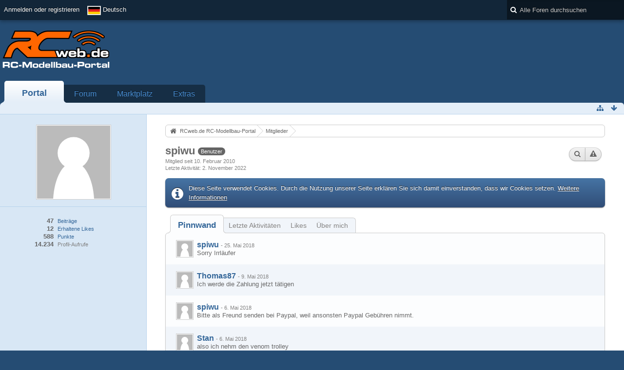

--- FILE ---
content_type: text/css
request_url: https://www.rcweb.de/wcf/style/style-3.css?m=1687520937
body_size: 48485
content:
/* stylesheet for 'Blue Temptation', generated on Fri, 23 Jun 2023 11:48:57 +0000 -- DO NOT EDIT */

html, body, div, span, applet, object, iframe, h1, h2, h3, h4, h5, h6, p, blockquote, pre, a, abbr, acronym, address, big, cite, code, del, dfn, em, img, ins, kbd, q, s, samp, small, strike, strong, sub, sup, tt, var, b, u, i, center, dl, dt, dd, ol, ul, li, fieldset, form, label, legend, table, caption, tbody, tfoot, thead, tr, th, td, article, aside, canvas, details, embed, figure, figcaption, footer, header, menu, nav, output, ruby, section, summary, time, mark, audio, video {margin: 0;padding: 0;border: 0;font-size: 100%;}
h1, h2, h3, h4, h5, h6 {font-weight: normal;}
article, aside, details, figcaption, figure, footer, header, menu, nav, section {display: block;}
ol, ul {list-style: none;}
blockquote, q {quotes: none;}
blockquote::before, blockquote::after, q::before, q::after {content: '';content: none;}
.clearfix::before, .clearfix::after {display: table;content: "";}
.clearfix::after {clear: both;}
.userSelectNone {-webkit-touch-callout: none;-webkit-user-select: none;-khtml-user-select: none;-moz-user-select: none;-ms-user-select: none;user-select: none;}
.aclList, .aclPermissionList {margin-top: 0;min-height: 100px;}
.aclList > li, .aclPermissionList > li {display: block;padding: 4px;}
.aclList > li:first-child, .aclPermissionList > li:first-child {border-top-left-radius: 6px;border-top-right-radius: 6px;}
.aclList > li:last-child:not(:first-child), .aclPermissionList > li:last-child:not(:first-child) {border-bottom-left-radius: 6px;border-bottom-right-radius: 6px;}
.aclList {margin-bottom: 7px;}
.aclList > li {cursor: pointer;}
.aclList > li:hover, .aclList > li.active:hover {background-color: #ffe5c8;}
.aclList > li.active {background-color: #f1f5fa;}
.aclList > li > span:last-child {float: right;margin-right: 7px;}
.aclPermissionList {margin-top: 7px;min-height: 200px;text-align: right;}
.aclPermissionList > li:hover {background-color: #ffe5c8;}
.aclPermissionList > li.aclCategory {background-color: #d8e7f5;padding: 4px 11px;text-align: left;}
.aclPermissionList > li.aclFullAccess {background-color: #f1f5fa;}
.aclPermissionList > li > span {float: left;padding-left: 7px;}
.aclPermissionList > li > label {cursor: pointer;margin: 0 7px;padding: 0 21px;}
.info, .error, .success, .warning {border-width: 1px;border-style: solid;line-height: 1.5;margin-top: 14px;padding: 11px 14px 11px 48px;position: relative;}
.info::after, .error::after, .success::after, .warning::after {font-family: FontAwesome;font-size: 28px;display: block;height: 32px;left: 13px;margin-top: -19px;position: absolute;top: 50%;width: 32px;}
.info a, .error a, .success a, .warning a {text-decoration: underline;}
@media only screen and (max-width: 800px) {
.info, .error, .success, .warning {margin-left: 7px;margin-right: 7px;padding: 4px 7px;}
.info::after, .error::after, .success::after, .warning::after {display: none;}
}
.error > .fa-times, .notice > .fa-times {float: right;}
.info {background-color: #4674a4;border-color: #304d77;color: #ffffff;text-shadow: 0 1px 0 rgba(255,255,255,0.8);text-shadow: 0 -1px 0 rgba(0,0,0,0.8);}
.info::after {content: "\f05a";}
.info a, .info a:hover {color: #ffffff;}
.info .icon {color: #ffffff;text-shadow: 0 1px 0 rgba(255,255,255,0.8);text-shadow: 0 -1px 0 rgba(0,0,0,0.8);}
.success {background-color: #74a446;border-color: #4d7730;color: #ffffff;text-shadow: 0 1px 0 rgba(255,255,255,0.8);text-shadow: 0 -1px 0 rgba(0,0,0,0.8);}
.success::after {content: "\f058";}
.success a, .success a:hover {color: #ffffff;}
.success .icon {color: #ffffff;text-shadow: 0 1px 0 rgba(255,255,255,0.8);text-shadow: 0 -1px 0 rgba(0,0,0,0.8);}
.warning {background-color: #efcb50;border-color: #e9bf2b;color: #000000;text-shadow: 0 1px 0 rgba(255,255,255,0.8);}
.warning::after {content: "\f071";}
.warning a, .warning a:hover {color: #000000;}
.warning .icon {color: #000000;text-shadow: 0 1px 0 rgba(255,255,255,0.8);}
.error {background-color: #c95145;border-color: #913d37;color: #ffffff;text-shadow: 0 1px 0 rgba(255,255,255,0.8);text-shadow: 0 -1px 0 rgba(0,0,0,0.8);}
.error::after {content: "\f05e";}
.error a, .error a:hover {color: #ffffff;}
.error .icon {color: #ffffff;text-shadow: 0 1px 0 rgba(255,255,255,0.8);text-shadow: 0 -1px 0 rgba(0,0,0,0.8);}
.innerError {background-color: #c95145;border: 1px solid #913d37;color: #ffffff;display: table;line-height: 1.5;margin-top: 8px;padding: 2px 10px;position: relative;}
.innerError::after {border: 7px solid transparent;border-bottom-color: #913d37;border-top-width: 0;content: "";display: inline-block;left: 9px;position: absolute;top: -7px;z-index: 100;}
.innerError::before {border: 6px solid transparent;border-bottom-color: #c95145;border-top-width: 0;content: "";display: inline-block;left: 10px;position: absolute;top: -6px;z-index: 101;}
.attachmentThumbnailList, .attachmentFileList {padding-top: 7px !important;}
.attachmentThumbnailList > fieldset, .attachmentFileList > fieldset {padding: 0;}
.attachmentThumbnailList > fieldset > legend, .attachmentFileList > fieldset > legend {border-bottom: 0;font-size: 1.2rem;padding-bottom: 7px;}
.attachmentThumbnailList {padding-bottom: 7px !important;}
.attachmentThumbnailList > fieldset > ul {padding: 0 11px 0 4px;}
.attachmentThumbnailList > fieldset > ul > li {margin: 0 0 14px 7px;vertical-align: top;}
.attachmentFileList > fieldset > ul > li:not(:first-child) {margin-top: 4px;}
.attachmentThumbnail {background-color: white;display: inline-block;min-height: 210px;min-width: 280px;position: relative;}
.attachmentThumbnail > a {display: inline-block;min-height: 210px;min-width: 280px;}
.attachmentThumbnail > div {background-color: rgba(0,0,0,0.6);bottom: 0;color: #fff;position: absolute;width: 100%;padding: 7px 0;}
.attachmentThumbnail > div > p, .attachmentThumbnail > div > small {margin: 0 7px;overflow: hidden;text-overflow: ellipsis;white-space: nowrap;word-wrap: normal;}
.attachmentThumbnail > div > small {display: block;height: 0;-webkit-transition-property: height;transition-property: height;-webkit-transition-duration: .25s;transition-duration: .25s;-webkit-transition-timing-function: ease-out;transition-timing-function: ease-out;}
.attachmentThumbnail:hover > div > small {height: 1.27em;}
.formAttachmentList {border-bottom: 1px solid #cccccc;margin-bottom: 7px;padding-bottom: 7px;}
.formAttachmentList > li {margin-bottom: 7px;}
.formAttachmentList > li > div > div {margin-right: 7px;}
.formAttachmentList > li > div > div > p {overflow: hidden;text-overflow: ellipsis;white-space: nowrap;}
.formAttachmentList > li > div > div > p > a {display: block;overflow: hidden;text-overflow: ellipsis;white-space: nowrap;}
.formAttachmentList > li > div > ul {margin-top: 7px;}
.formAttachmentList > li > div > ul > li {display: inline-block;}
.formAttachmentList.sortableList {list-style-type: none;margin-left: 0;}
.formAttachmentContent .jsButtonAttachmentInsertAll {vertical-align: baseline;}
.formAttachmentContent .uploadButton {vertical-align: bottom;}
.formAttachmentContent > dl div + small {margin-top: 7px !important;}
@media only screen and (min-width: 801px) {
.formAttachmentList > li {float: left;width: 50%;}
}
.box48 .attachmentTinyThumbnail {max-height: 48px;max-width: 48px;}
.box64 .attachmentTinyThumbnail {max-height: 64px;max-width: 64px;}
.embeddedAttachmentLink, .embeddedImageLink {display: inline-block;max-width: 100%;min-height: 48px;position: relative;}
.embeddedAttachmentLink::after, .embeddedImageLink::after {background-color: rgba(0,0,0,0.8);border-radius: 2px;bottom: 7px;color: white;content: "\f002";display: block;font-family: FontAwesome;font-size: 21px;opacity: .5;padding: 2px 8px;position: absolute;right: 7px;text-decoration: none;box-shadow: 0 0 0 3px rgba(0,0,0,0.15);-webkit-transition-property: opacity;transition-property: opacity;-webkit-transition-duration: .1s;transition-duration: .1s;-webkit-transition-timing-function: linear;transition-timing-function: linear;}
.embeddedAttachmentLink:hover::after, .embeddedImageLink:hover::after {opacity: .8;}
.codeBox {background-color: #ffffff;clear: both;margin: 11px 0;}
.codeBox > div {padding: 14px 21px 14px 14px;box-shadow: inset 4em 0 0  #fcfdfe , inset 4.1em 0 0 #e6e6e6;}
.codeBox > div > div {margin: 0 0 7px 3.4em;}
.codeBox > div > div > h3 {font-size: 1.2rem;font-weight: bold;padding-left: 7px;position: relative;}
.codeBox > div > div > h3 > span.icon {position: absolute;right: 0;top: 3px;}
.codeBox > div > ol {list-style-type: decimal;margin-left: 3.4em;}
.codeBox > div > ol > li {font-family: Consolas, 'Courier New', monospace;margin: 0;padding-left: 7px;position: relative;white-space: pre-wrap;word-break: break-all;word-wrap: break-word;}
.codeBox > div > ol > li > .lineAnchor {display: block;height: 1.4em;left: -3.6em;position: absolute;top: 0;width: 3.0em;}
.codeBox > div > ol > li:target {background-color: #ffff66;}
.codeBox.minimized {max-height: 200px;overflow: hidden;position: relative;}
.codeBox.minimized > .codeBoxExpand {background-color: #fcfdfe;border-top: 1px solid #cccccc;bottom: 0;cursor: pointer;display: block;height: 20px;left: 0;padding: 4px;position: absolute;right: 0;text-align: center;box-shadow: 0 -10px 25px 5px #fcfdfe;}
html[dir='rtl'] .codeBox > div {box-shadow: inset -4em 0 0  #fcfdfe , inset -4.1em 0 0 #e6e6e6;}
@media only screen and (max-width: 800px) {
.codeBox > div {padding: 7px;box-shadow: 0 0 5px 0 transparent;}
.codeBox > div > div {margin-left: 0;}
.codeBox > div > div > h3 {padding-left: 0;}
.codeBox > div > ol {list-style-type: none;margin-left: 0;overflow: auto;}
.codeBox > div > ol > li {padding-left: 0;white-space: pre;word-wrap: normal;}
}
.codeBox .hlQuotes {color: red;}
.codeBox .hlComments, .codeBox .hlOperators {color: green;}
.codeBox .hlKeywords1 {color: blue;}
.codeBox .hlKeywords2 {color: darkred;}
.codeBox .hlKeywords3 {color: darkviolet;}
.codeBox .hlKeywords4 {color: darkgoldenrod;}
.codeBox .hlKeywords5 {color: crimson;}
.codeBox .hlNumbers {color: darkorange;}
.diffHighlighter .hlComments {color: darkviolet;}
.diffHighlighter .hlRemoved {color: red;}
.diffHighlighter .hlAdded {color: green;}
.phpHighlighter .hlKeywords2 {color: green;}
.phpHighlighter .hlComments {color: darkgoldenrod;}
.cssHighlighter .hlComments {color: #236e26;}
.cssHighlighter .hlColors {color: #751116;}
.cssHighlighter .hlNumbers, .sqlHighlighter .hlNumbers {color: #1906fd;}
.cssHighlighter .hlKeywords1 {color: #87154f;}
.cssHighlighter .hlKeywords2 {color: #994509;}
.cssHighlighter .hlKeywords3, .cssHighlighter .hlKeywords4 {color: inherit;}
.sqlHighlighter .hlKeywords1 {color: #663821;}
.sqlHighlighter .hlKeywords2 {color: #871550;}
.quoteBox {min-height: 28px;position: relative;}
.quoteBox::before, .quoteBox::after {display: table;content: "";}
.quoteBox::after {clear: both;}
.quoteBox.quoteBoxSimple {clear: both;margin: 11px 0;padding-left: 54px;}
.quoteBox.container {background-color: #ffffff;}
.quoteBox > header {padding-bottom: 4px;border-bottom: 1px dotted #cccccc;margin-bottom: 7px;-webkit-touch-callout: none;-webkit-user-select: none;-khtml-user-select: none;-moz-user-select: none;-ms-user-select: none;user-select: none;}
.quoteBox > header > h3 {font-weight: bold;}
.quoteBox > div:first-of-type::before {content: "\f10d";color: #808080;font-family: FontAwesome;font-size: 28px;position: absolute;left: 14px;top: 7px;}
.quoteBox .quoteBox {margin-left: 0;padding-left: 21px;min-height: 0;}
.quoteBox .quoteBox > div:first-of-type::before {display: none;}
.quoteBoxAuthor {clear: both;margin: 11px 0;position: relative;}
.quoteBoxAuthor::before, .quoteBoxAuthor::after {display: table;content: "";}
.quoteBoxAuthor::after {clear: both;}
.quoteBoxAuthor > .quoteAuthorAvatar {float: left;}
.quoteBoxAuthor > .quoteAuthorAvatar::before, .quoteBoxAuthor > .quoteAuthorAvatar::after {border-style: inset solid inset none;border-width: 15px;content: "";display: block;height: 0;position: absolute;top: 15px;width: 0;}
.quoteBoxAuthor > .quoteAuthorAvatar::before {border-color: transparent #cccccc transparent transparent;left: 75px;z-index: 100;}
.quoteBoxAuthor > .quoteAuthorAvatar::after {border-color: transparent #ffffff transparent transparent;left: 76px;z-index: 101;}
.quoteBoxAuthor > .quoteAuthorAvatar + .quoteBox {margin-left: 90px;padding-left: 21px;}
.quoteBoxAuthor > .quoteAuthorAvatar + .quoteBox > div:first-of-type::before {display: none;}
.quoteBoxAuthor > .quoteAuthorAvatar > a {display: inline-block;}
.quoteBoxAuthor .quoteBoxAuthor > .quoteAuthorAvatar {display: none;}
.quoteBoxAuthor .quoteBoxAuthor > .quoteAuthorAvatar + .quoteBox {margin-left: 0;}
@media only screen and (max-width: 800px) {
.quoteBoxAuthor > .quoteAuthorAvatar {display: none;}
.quoteBox {margin-left: 0 !important;padding-left: 28px !important;}
.quoteBox > div:first-of-type::before {display: block !important;font-size: 14px;left: 7px;}
.quoteBox .quoteBox {padding-left: 7px !important;}
.quoteBox .quoteBox > div:first-of-type::before {display: none !important;}
}
.spoilerBox {background-color: #ffffff;clear: both;font-size: 1rem;padding-bottom: 7px;}
.spoilerBox > header {margin-bottom: 7px;-webkit-touch-callout: none;-webkit-user-select: none;-khtml-user-select: none;-moz-user-select: none;-ms-user-select: none;user-select: none;}
.spoilerBox > div {overflow: hidden;padding-bottom: 7px;}
.inlineCode {background-color: #ffffff;border: 1px solid #cccccc;border-radius: 3px;display: inline-block;font-family: Consolas, 'Courier New', monospace;margin: 0 2px;padding: 0 5px;word-break: break-all;word-wrap: break-word;}
ul.smileyList > li {display: inline;}
.bbcodeTable {display: inline-block;}
@media screen and (max-width: 800px) {
.bbcodeTable {display: block;}
}
.gist .highlight {background-color: inherit;}
button, input[type='reset'], input[type='submit'], input[type='button'], .button {border-radius: 15px;border-style: solid;border-width: 1px;cursor: pointer;display: inline-block;margin: 0 4px;padding: 5px 13px;position: relative;}
.button, input[type='reset']:not([disabled]), input[type='submit']:not([disabled]), input[type='button']:not([disabled]), button:not([disabled]) {background-color: #e3e3e3;border-color: #bbbbbb;color: #999999;text-decoration: none;text-shadow: 0 1px 0 rgba(255,255,255,0.8);}
.button.buttonPrimary, input[type='submit']:not([disabled]), input[type='button']:not([disabled]).buttonPrimary, button:not([disabled]).buttonPrimary {background-color: #d8e7f5;border-color: #6699cc;color: #6699cc;font-weight: bold;text-shadow: 0 1px 0 rgba(255,255,255,0.8);}
.button.buttonPrimary .icon, input[type='submit']:not([disabled]) .icon, input[type='button']:not([disabled]).buttonPrimary .icon, button:not([disabled]).buttonPrimary .icon {color: #6699cc;}
.button:hover, input[type='reset']:not([disabled]):hover, input[type='submit']:not([disabled]):hover, input[type='button']:not([disabled]):hover, button:not([disabled]):hover {background-color: #ffe5c8;border-color: #ffaa22;color: #666666;text-decoration: none;z-index: 100;text-shadow: 0 1px 0 rgba(255,255,255,0.8);}
.button:hover .icon, input[type='reset']:not([disabled]):hover .icon, input[type='submit']:not([disabled]):hover .icon, input[type='button']:not([disabled]):hover .icon, button:not([disabled]):hover .icon {color: #666666;}
.button.buttonPrimary:hover, input[type='submit']:not([disabled]):hover, input[type='button']:not([disabled]).buttonPrimary:hover, button:not([disabled]).buttonPrimary:hover {background-color: #cce0f2;border-color: #4080bf;color: #6699cc;text-shadow: 0 1px 0 rgba(255,255,255,0.8);}
.button.buttonPrimary:hover .icon, input[type='submit']:not([disabled]):hover .icon, input[type='button']:not([disabled]).buttonPrimary:hover .icon, button:not([disabled]).buttonPrimary:hover .icon {color: #6699cc;}
input[type='reset']:disabled, input[type='submit']:disabled, input[type='button']:disabled, button:disabled {background-color: #e3e3e3;border-color: #bbbbbb;color: #b3b3b3;cursor: not-allowed;text-decoration: none;text-shadow: 0 1px 0 rgba(255,255,255,0.8);}
.button.active, input[type='button'].active, button.active, .button.active:hover, input[type='button'].active:hover, button.active:hover {background-color: #999999;border-color: #8c8c8c;color: #e3e3e3;box-shadow: inset 0 1px 1px 0 rgba(0,0,0,0.1);text-shadow: 0 1px 0 rgba(255,255,255,0.8);}
.button.active .icon, input[type='button'].active .icon, button.active .icon, .button.active:hover .icon, input[type='button'].active:hover .icon, button.active:hover .icon {color: #e3e3e3;text-shadow: 0 1px 0 rgba(255,255,255,0.8);}
button.small, .button.small {border-radius: 3px;font-size: .85rem;min-height: 13px;padding: 4px 9px;margin: 0 2px;}
.buttonList {font-size: 0;margin-bottom: -7px;}
.buttonList > li {display: inline-block;font-size: 1rem;margin-bottom: 7px;}
.buttonList > li:not(:last-child) {margin-right: 8px;}
.buttonList > li .button {margin-left: 0;margin-right: 0;}
.buttonList.smallButtons > li:not(:last-child) {margin-right: 4px;}
.buttonList.iconList > li:not(:last-child) {margin-right: 2px;}
.buttonGroup {font-size: 0;}
.buttonGroup > li {font-size: 1rem;display: inline-block;}
.buttonGroup > li.likeButton {display: inline-block !important;}
.buttonGroup > li > .button {border-radius: 0;margin: 0 0 0 -1px;}
.buttonGroup > li:first-child > .button:not(.small) {border-top-left-radius: 15px;border-bottom-left-radius: 15px;}
.buttonGroup > li:first-child > .button.small {border-top-left-radius: 3px;border-bottom-left-radius: 3px;}
.buttonGroup > li:last-child > .button:not(.small) {border-top-right-radius: 15px;border-bottom-right-radius: 15px;}
.buttonGroup > li:last-child > .button.small {border-top-right-radius: 3px;border-bottom-right-radius: 3px;}
.smallButtons > li {font-size: .85rem;}
nav.buttonGroupNavigation > a.dropdownLabel {display: none;}
@media only screen and (max-width: 800px) {
nav.buttonGroupNavigation > a.dropdownLabel {display: inline-block;outline: 0;}
nav.buttonGroupNavigation > a.dropdownLabel span.icon {font-size: 21px;height: 24px;width: 24px;}
nav.buttonGroupNavigation > ul {display: none;font-size: 0;position: absolute;right: -3px;top: 24px;z-index: 450;}
nav.buttonGroupNavigation > ul.open {display: block;}
nav.buttonGroupNavigation > ul.buttonGroup > li > .button {margin: 0;}
nav.buttonGroupNavigation > ul > li {display: block;float: none;font-size: 0 !important;margin-bottom: 0;opacity: 1 !important;overflow: hidden;}
nav.buttonGroupNavigation > ul > li:not(:last-child) > a {border-bottom-width: 0;}
nav.buttonGroupNavigation > ul > li > a {font-weight: bold;border-color: #cdcdcd #bbbbbb #a9a9a9;box-shadow: 0 1px 3px 0 rgba(0,0,0,0.1);background-color: #f0f0f0;background-image: -webkit-linear-gradient(90deg,#fdfdfd,#f0f0f0 2px,#e3e3e3);background-image: linear-gradient(180deg,#fdfdfd,#f0f0f0 2px,#e3e3e3);-webkit-transition-property: background-color, background-image, border, box-shadow, color;transition-property: background-color, background-image, border, box-shadow, color;-webkit-transition-duration: .1s;transition-duration: .1s;-webkit-transition-timing-function: linear;transition-timing-function: linear;border-radius: 15px;border-style: solid;border-width: 1px;cursor: pointer;display: inline-block;margin: 0 4px;padding: 5px 13px;position: relative;background-color: #e3e3e3;border-color: #bbbbbb;color: #999999;text-decoration: none;text-shadow: 0 1px 0 rgba(255,255,255,0.8);border-radius: 0 !important;font-size: .85rem;overflow: hidden;text-overflow: ellipsis;width: 124px;white-space: nowrap;word-wrap: normal;}
nav.buttonGroupNavigation > ul > li > a .icon {-webkit-transition-property: color;transition-property: color;-webkit-transition-duration: .1s;transition-duration: .1s;-webkit-transition-timing-function: linear;transition-timing-function: linear;}
nav.buttonGroupNavigation > ul > li > a > span.invisible {display: inline;}
}
.sidebar button, .sidebar input[type='reset'], .sidebar input[type='submit'], .sidebar input[type='button'], .sidebar .button {font-size: .85rem;padding: 5px 11px;}
.button > .icon {margin: -1px -5px;}
.button > .icon + span {margin-left: 6px;}
#colorPickerGradient {background-color: #f00;background-image: url('../images/colorPickerGradient.png');background-repeat: no-repeat;border: 1px solid #000000;cursor: default;display: inline-block;height: 256px;overflow: hidden;position: relative;width: 256px;}
#colorPickerGradient > span {border: 1px solid #000000;border-radius: 10px;display: block;height: 10px;left: -4px;position: absolute;top: -4px;width: 10px;}
#colorPickerGradient > span > span {border: 1px solid #ffffff;border-radius: 10px;display: block;height: 8px;width: 8px;}
#colorPickerBar {background-image: url('../images/colorPickerBar.png');background-repeat: repeat-x;border: 1px solid #000000;cursor: default;display: inline-block;height: 256px;margin-left: 10px;position: relative;width: 16px;}
#colorPickerBar > span {display: inline-block;height: 1px;left: 0;position: absolute;top: 27px;width: 16px;}
#colorPickerBar > span::after, #colorPickerBar > span::before {content: "";display: block;height: 0;position: absolute;top: 0;width: 0;}
#colorPickerBar > span::after {border-bottom: 5px solid transparent;border-right: 5px solid #000000;border-top: 5px solid transparent;right: -7px;top: -5px;}
#colorPickerBar > span::before {border-bottom: 5px solid transparent;border-left: 5px solid #000000;border-top: 5px solid transparent;left: -7px;top: -5px;}
#colorPickerForm {display: inline-block;margin-left: 20px;position: relative;text-align: center;width: 100px;}
#colorPickerForm > .colors {margin-left: 2px;}
#colorPickerForm > .colors > .new, #colorPickerForm > .colors > .old {background-image: url([data-uri]);border: 1px solid #000000;display: block;height: 24px;}
#colorPickerForm > .colors > .new > span, #colorPickerForm > .colors > .old > span {display: block;height: 24px;}
#colorPickerForm > .colors > .old {background-position: 8px 0;border-top-width: 0;}
#colorPickerForm > .hex {margin-top: 21px;}
#colorPickerForm > .rgba {margin-top: 21px;}
#colorPickerForm > .rgba > li.a {margin-top: 7px;}
#colorPickerForm > .rgba > li.g, #colorPickerForm > .rgba > li.b {margin-top: 2px;}
#colorPickerForm > .rgba > li, #colorPickerForm > .hex > li {text-align: right;}
#colorPickerForm > .rgba > li input, #colorPickerForm > .hex > li input {margin-left: 7px;width: 80px;}
.comment, .commentResponse {position: relative;}
.commentList .buttonGroupNavigation {position: absolute;top: 4px;right: 14px;}
.commentList .buttonGroupNavigation > ul > li {float: left;opacity: 0;-webkit-transition-property: opacity;transition-property: opacity;-webkit-transition-duration: .1s;transition-duration: .1s;-webkit-transition-timing-function: linear;transition-timing-function: linear;}
.commentList .buttonGroupNavigation > ul > li > a {padding: 4px;}
.commentResponseList .buttonGroupNavigation {right: 7px;}
.commentContent:hover > .buttonGroupNavigation > ul > li {opacity: 1;}
.commentList textarea {line-height: 1.2em;min-height: 13px;max-height: 130px;}
.commentList textarea + button {margin-top: 4px;}
.commentResponse {border-top: 1px solid #cccccc;padding: 7px;}
.commentOptionContainer > ul {font-size: 0;}
.commentOptionContainer > ul > li {display: inline-block;font-size: .85rem;padding-right: 3px;}
.commentOptionContainer > ul > li:not(:last-child)::after {content: " - ";}
.commentOptionContainer.jsAddResponseActive, .commentResponseList:not(:empty) + .commentOptionContainer {border-top: 1px solid #cccccc;padding: 7px 7px 0;}
.commentResponseList:empty, .commentContent + .commentOptionContainer:not(.jsAddResponseActive) {margin-top: 4px;}
.commentContent + .commentOptionContainer.jsAddResponseActive {margin-top: 14px;}
.commentResponseList:not(:empty) {margin-top: 14px;}
.commentList > li:nth-child(2n) .commentResponseList .commentResponse:nth-child(2n+1) {background-color: #fcfdfe;-webkit-transition-property: background-color;transition-property: background-color;-webkit-transition-duration: .1s;transition-duration: .1s;-webkit-transition-timing-function: linear;transition-timing-function: linear;}
.commentList > li:nth-child(2n+1) .commentResponseList .commentResponse:nth-child(2n+1) {background-color: #f1f5fa;-webkit-transition-property: background-color;transition-property: background-color;-webkit-transition-duration: .1s;transition-duration: .1s;-webkit-transition-timing-function: linear;transition-timing-function: linear;}
.commentResponseList > li:hover {background-color: #d8e7f5 !important;}
.commentList > li:not(.commentAdd):hover {background-color: #fcfdfe;}
.commentList > li:not(.commentAdd):hover:nth-child(2n) {background-color: #f1f5fa;}
.commentList > .commentLoadNext {text-align: center;}
.commentList > .commentLoadNext > button {padding-left: 30px;padding-right: 30px;}
.commentList .userMessage {margin-top: 0;}
.commentResponseContent {position: relative;}
.commentList .likesBadge {display: inline-block;margin: -2px 0 -2px 4px;}
@media only screen and (max-width: 800px) {
.commentList .buttonGroupNavigation {top: 1px;right: 7px;}
.commentResponseList .buttonGroupNavigation {right: 0;}
.commentList .containerHeadline > h3 {padding-right: 35px;}
.commentResponseContent > .containerHeadline > h3 {padding-right: 28px;}
}
.ui-datepicker {background-color: #ffffff;border: 1px solid #cccccc;color: #666666;margin-top: 7px;z-index: 450 !important;box-shadow: 2px 2px 10px 0 rgba(0,0,0,0.2);}
.ui-datepicker::after {border: 7px solid transparent;border-bottom-color: #cccccc;border-top-width: 0;content: "";display: inline-block;left: 9px;position: absolute;top: -7px;z-index: 100;}
.ui-datepicker::before {border: 6px solid transparent;border-bottom-color: #ffffff;border-top-width: 0;content: "";display: inline-block;left: 10px;position: absolute;top: -6px;z-index: 101;}
.ui-datepicker a:hover {text-decoration: none;}
.ui-datepicker > .ui-datepicker-header {padding: 4px;text-align: center;}
.ui-datepicker > .ui-datepicker-header > .ui-datepicker-prev, .ui-datepicker > .ui-datepicker-header > .ui-datepicker-next {display: inline-block;margin: 2px 2px 0 2px;}
.ui-datepicker > .ui-datepicker-header > .ui-datepicker-prev > span, .ui-datepicker > .ui-datepicker-header > .ui-datepicker-next > span {display: none;}
.ui-datepicker > .ui-datepicker-header > .ui-datepicker-prev {float: left;}
.ui-datepicker > .ui-datepicker-header > .ui-datepicker-prev::before {content: "\f060";font-family: FontAwesome;font-size: 14px;}
.ui-datepicker > .ui-datepicker-header > .ui-datepicker-next {float: right;}
.ui-datepicker > .ui-datepicker-header > .ui-datepicker-next::before {content: "\f061";font-family: FontAwesome;font-size: 14px;}
.ui-datepicker > table {border-collapse: collapse;border-spacing: 0;width: 100%;}
.ui-datepicker > table > thead {background-color: #336699;}
.ui-datepicker > table > thead > tr > th {color: #ffffff;font-size: .85rem;padding: 5px 0;text-transform: uppercase;text-shadow: 0 1px 0 rgba(255,255,255,0.8);text-shadow: 0 -1px 0 rgba(0,0,0,0.8);}
.ui-datepicker > table > tbody > tr {border-bottom: 1px solid #cccccc;}
.ui-datepicker > table > tbody > tr:last-child {border-bottom: 0;}
.ui-datepicker > table > tbody > tr > td {border-right: 1px solid #cccccc;}
.ui-datepicker > table > tbody > tr > td:last-child {border-right: 0;}
.ui-datepicker > table > tbody > tr > td > span, .ui-datepicker > table > tbody > tr > td > a {display: inline-block;color: #666666;font-weight: bold;height: 30px;line-height: 30px;text-align: center;width: 30px;text-shadow: 0 1px 0 rgba(255,255,255,0.8);}
.ui-datepicker .ui-datepicker-calendar .ui-state-default {background-color: #f1f5fa;}
.ui-datepicker .ui-datepicker-unselectable .ui-state-default {background-color: #fcfdfe;color: #808080;}
.ui-datepicker .ui-datepicker-calendar .ui-state-hover {background-color: #d8e7f5;}
.ui-datepicker .ui-datepicker-calendar .ui-state-active {background-color: #d8e7f5;}
.ui-datepicker .ui-timepicker-div {border-top: 1px solid #cccccc;}
.ui-datepicker .ui-timepicker-div > dl > dt {margin-top: 4px !important;width: 100px;}
.ui-datepicker .ui-timepicker-div > dl > dd {margin-left: 120px;margin-top: 4px !important;}
.ui-datepicker.timeOnlyPicker .ui-timepicker-div {border-top: none;}
.ui-datepicker.timeOnlyPicker .ui-timepicker-div > .ui-widget-header {display: none;}
.ui-datepicker.timeOnlyPicker .ui-timepicker-div > dl {margin-right: 4px;}
.ui-datepicker.timeOnlyPicker .ui-timepicker-div > dl > dt {width: 70px;}
.ui-datepicker.timeOnlyPicker .ui-timepicker-div > dl > dd {margin-left: 90px;}
.dialogContainer {background: rgba(0,0,0,0.4);border: 14px solid transparent;border-radius: 15px;margin-left: auto;margin-right: auto;max-width: 90%;min-width: 500px;position: fixed;box-shadow: 0 1px 23px 0 rgba(0,0,0,0.3);}
@media only screen and (max-width: 800px) {
.dialogContainer {border: 0;border-radius: 0;left: 0 !important;max-width: none;min-width: 0;position: absolute;top: 0 !important;width: 100%;}
}
.dialogTitlebar {background-color: #336699;border-bottom: 1px solid rgba(0,0,0,0.1);border-top-left-radius: 7px;border-top-right-radius: 7px;display: block;padding: 10px 20px;min-height: 27px;position: relative;}
.dialogTitlebar .dialogTitle {color: #ffffff;display: block;font-size: 1.7rem;font-weight: bold;margin-right: 28px;overflow: hidden;text-overflow: ellipsis;white-space: nowrap;text-shadow: 0 1px 0 rgba(255,255,255,0.8);text-shadow: 0 -1px 0 rgba(0,0,0,0.8);}
.dialogTitlebar .dialogCloseButton {color: #ffffff;cursor: pointer;display: inline-block;font-family: FontAwesome;font-size: 28px;height: 32px;position: absolute;right: 10px;text-align: center;text-decoration: none;top: 7px;width: 32px;text-shadow: 0 1px 0 rgba(255,255,255,0.8);text-shadow: 0 -1px 0 rgba(0,0,0,0.8);}
.dialogTitlebar .dialogCloseButton::before {content: "\f057";}
.dialogTitlebar .dialogCloseButton span {display: none;}
@media only screen and (max-width: 800px) {
.dialogTitlebar {border-radius: 0;}
}
.dialogContent {background-color: #fcfdfe;color: #666666;padding: 10px 20px 20px;}
.dialogContent:not(.dialogForm) {border-bottom-left-radius: 7px;border-bottom-right-radius: 7px;}
.dialogContent > .icon-spinner {left: 50%;margin: -21px -21px 0 0;padding: 0 21px 0 21px;position: absolute;top: 50%;}
.dialogContent dl:not(.plain) > dt {width: 170px;}
.dialogContent dl:not(.plain) > dd {margin-left: 190px;}
.dialogContent .formSubmit {background-color: #f1f5fa;border-bottom-left-radius: 7px;border-bottom-right-radius: 7px;border-top: 1px solid #cccccc;bottom: 0;left: 0;padding: 10px 0;position: absolute;width: 100%;}
@media only screen and (max-width: 800px) {
.dialogContent {max-height: none !important;max-width: none !important;}
.dialogContent:not(.dialogForm) {border-radius: 0;}
.dialogContent .formSubmit {border-radius: 0;}
}
.dialogOverlay {background-color: rgba(0,0,0,0.5);bottom: 0;left: 0;position: fixed;right: 0;top: 0;}
#packageInstallationDialogContainer > .boxHeadline {margin-top: 0;}
.spinner {border: 1px solid rgba(0,0,0,0.3);border-radius: 6px;box-sizing: border-box;-moz-box-sizing: border-box;color: #fff;left: 50%;padding: 7px 0;position: fixed;text-align: center;top: 200px;z-index: 401;box-shadow: 0 1px 7px 0 rgba(0,0,0,0.5);background-color: rgba(0,0,0,0.5);background-image: -webkit-linear-gradient(rgba(0,0,0,0),rgba(0,0,0,0.7));background-image: linear-gradient(rgba(0,0,0,0),rgba(0,0,0,0.7));}
.spinner > .icon {color: #fff;}
.spinner > span:not(.icon) {display: block;margin-top: 7px;}
.systemConfirmation p {padding-top: 7px;}
#systemNotification {left: 0;pointer-events: none;position: fixed;top: 0;width: 100%;z-index: 460;}
#systemNotification > p {border-top-left-radius: 0;border-top-right-radius: 0;border-top-width: 0;cursor: pointer;display: table;margin: 0 auto;max-width: 80%;pointer-events: auto;-webkit-user-select: none;-moz-user-select: none;-ms-user-select: none;user-select: none;}
.dropdown .dropdownToggle:active, .dropdown.dropdownOpen .dropdownToggle {outline: 0;}
.dropdown.preInput {display: table;width: 100%;}
.dropdown.preInput input {border-radius: 0 3px 3px 0;display: table-cell;margin: 0;width: 99%;}
.dropdown.preInput textarea {border-radius: 0 3px 3px;display: block;margin-top: 0;}
.dropdown.preInput .dropdownCaption {cursor: pointer;display: table-cell;letter-spacing: -1px;padding: 0 7px 0 4px;vertical-align: middle;width: 1%;}
.dropdown.preInput .dropdownCaption.button {border-right-width: 0;border-radius: 3px 0 0 3px;}
.dropdown.preInput .dropdownCaption span {margin-right: -1px;padding-left: 4px;white-space: nowrap;word-wrap: normal;}
.dropdown.preInput .dropdownCaption span.active::after {content: "\f0d7";font-family: FontAwesome;font-size: 14px;margin-left: 7px;}
.dropdown.preInput .dropdownCaptionTextarea {cursor: pointer;margin: 0 0 -1px 0;padding-left: 7px;padding-right: 7px;}
.dropdown.preInput .dropdownCaptionTextarea.button {border-radius: 3px 3px 0 0;}
.dropdown.preInput .dropdownCaptionTextarea~ .dropdownMenu {top: 10%;}
.dropdown.preInput .dropdownCaptionTextarea span {white-space: nowrap;word-wrap: normal;}
.dropdown.preInput .dropdownCaptionTextarea span.active::after {content: "\f0d7";font-family: FontAwesome;font-size: 14px;margin-left: 7px;}
.dropdown.dropdownOpen .dropdownMenu {display: block;}
.dropdown .dropdownToggle {cursor: pointer;}
.dropdownMenu {background-color: #ffffff;border: 1px solid #cccccc;color: #666666;display: none;float: left;min-width: 160px;padding: 4px 0;position: absolute;text-align: left;z-index: 450;box-shadow: 2px 2px 10px 0 rgba(0,0,0,0.2);}
.dropdownMenu::after {border: 7px solid transparent;border-bottom-color: #cccccc;border-top-width: 0;content: "";display: inline-block;left: 9px;position: absolute;top: -7px;z-index: 100;}
.dropdownMenu::before {border: 6px solid transparent;border-bottom-color: #ffffff;border-top-width: 0;content: "";display: inline-block;left: 10px;position: absolute;top: -6px;z-index: 101;}
.dropdownMenu.dropdownArrowRight::after {left: auto;right: 9px;}
.dropdownMenu.dropdownArrowRight::before {left: auto;right: 10px;}
.dropdownMenu.dropdownArrowBottom::after {border: 7px transparent solid;border-top-color: #cccccc;border-bottom-width: 0;bottom: -7px;top: auto;}
.dropdownMenu.dropdownArrowBottom::before {border: 6px transparent solid;border-top-color: #ffffff;border-bottom-width: 0;bottom: -6px;top: auto;}
.dropdownMenu.dropdownOpen {display: block;}
.dropdownMenu li {display: block;}
.dropdownMenu li:hover:not(.dropdownDivider):not(.dropdownList):not(.dropdownText), .dropdownMenu li.dropdownList > li:hover:not(.dropdownDivider), .dropdownMenu li.dropdownNavigationItem, .dropdownMenu li.active {background-color: #d8e7f5;}
.dropdownMenu li.dropdownDivider {border-top: 1px dotted #cccccc;margin: 4px;}
.dropdownMenu li.dropdownText {font-size: .85rem;padding: 4px 14px;}
.dropdownMenu li.boxFlag {padding-top: 2px;}
.dropdownMenu li > a, .dropdownMenu li > span {clear: both;color: #666666;cursor: pointer;display: block;max-width: 350px;overflow: hidden;padding: 4px 14px;text-decoration: none;text-overflow: ellipsis;white-space: nowrap;word-wrap: normal;text-shadow: 0 1px 0 rgba(255,255,255,0.8);}
.dropdownMenu li > a:hover, .dropdownMenu li > span:hover {color: #666666;text-shadow: 0 1px 0 rgba(255,255,255,0.8);}
.dropdownMenu li > a > div > h3, .dropdownMenu li > span > div > h3 {overflow: hidden;text-overflow: ellipsis;}
.dropdownMenu li > a > small {display: block;}
.dropdownMenu li > a + span.badge {display: none;}
.dropdownMenu li > .box16 {cursor: pointer;min-height: 0;padding: 4px 4px 4px 7px;}
.dropdownMenu li > .box16 > div {margin-left: 21px;}
.dropdownMenu li > label {display: block;}
.dropdownMenu li .containerHeadline {margin-bottom: 0;}
.dropdownMenu li .containerHeadline > p {font-size: .85rem;}
.dropdownMenu .scrollableDropdownMenu {max-height: 300px;overflow: auto;}
.boxFlag > .box24, .boxFlag.box24 {min-height: 20px;}
@media only screen and (max-width: 800px) {
.dropdownMenu {left: 0 !important;right: 0 !important;}
.dropdownMenu li {overflow: hidden;}
.dropdownMenu li > a, .dropdownMenu li > span {max-width: none;white-space: normal;}
}
.interactiveDropdown {background-color: #f1f5fa;border: 1px solid #cccccc;color: #666666;display: block;position: absolute;z-index: 450;box-shadow: 0 3px 8px 0 rgba(0,0,0,0.25);}
.interactiveDropdown:not(.open) {display: none !important;}
.interactiveDropdown > .interactiveDropdownHeader {padding: 7px 11px;}
.interactiveDropdown > .interactiveDropdownHeader > .interactiveDropdownTitle {font-weight: bold;}
.interactiveDropdown > .interactiveDropdownHeader > .interactiveDropdownLinks {float: right;}
.interactiveDropdown > .interactiveDropdownHeader > .interactiveDropdownLinks > li {display: inline-block;margin-left: 11px;}
.interactiveDropdown > .interactiveDropdownHeader:after {clear: both;}
.interactiveDropdown > .interactiveDropdownItemsContainer {border: 1px solid #cccccc;border-width: 1px 0;max-height: 300px;}
.interactiveDropdown > .interactiveDropdownItemsContainer.ps-container > .interactiveDropdownItems {position: relative;z-index: 100;}
.interactiveDropdown > .interactiveDropdownItemsContainer.ps-container > .ps-scrollbar-y-rail {z-index: 200;}
.interactiveDropdown > .interactiveDropdownItemsContainer > .interactiveDropdownItems > li {background-color: #ffffff;-webkit-transition-property: background-color, background-position;transition-property: background-color, background-position;-webkit-transition-duration: .3s;transition-duration: .3s;-webkit-transition-timing-function: linear;transition-timing-function: linear;}
.interactiveDropdown > .interactiveDropdownItemsContainer > .interactiveDropdownItems > li.loading, .interactiveDropdown > .interactiveDropdownItemsContainer > .interactiveDropdownItems > li.noItems {font-size: 1.2rem;padding: 21px 14px;text-align: center;}
.interactiveDropdown > .interactiveDropdownItemsContainer > .interactiveDropdownItems > li:not(.loading):not(.noItems) {overflow: hidden;padding: 7px 11px;position: relative;text-shadow: 0 1px 0 rgba(255,255,255,0.8);}
.interactiveDropdown > .interactiveDropdownItemsContainer > .interactiveDropdownItems > li:not(.loading):not(.noItems):not(:last-child) {border-bottom: 1px solid #cccccc;}
.interactiveDropdown > .interactiveDropdownItemsContainer > .interactiveDropdownItems > li:not(.loading):not(.noItems):hover {background-color: #d8e7f5;}
.interactiveDropdown > .interactiveDropdownItemsContainer > .interactiveDropdownItems > li:not(.loading):not(.noItems).interactiveDropdownItemOutstanding {background-color: #d8e7f5;background-repeat: no-repeat;background-size: 200%;background-image: -webkit-linear-gradient(to left, #d8e7f5 50%, #ffffff 100%);background-image: linear-gradient(to left, #d8e7f5 50%, #ffffff 100%);}
.interactiveDropdown > .interactiveDropdownItemsContainer > .interactiveDropdownItems > li:not(.loading):not(.noItems).interactiveDropdownItemOutstanding:hover {background-position: 100%;}
.interactiveDropdown > .interactiveDropdownItemsContainer > .interactiveDropdownItems > li:not(.loading):not(.noItems).interactiveDropdownItemOutstandingIcon > div.box32 {padding-right: 27px;}
.interactiveDropdown > .interactiveDropdownItemsContainer > .interactiveDropdownItems > li:not(.loading):not(.noItems).notificationItem .userLink {font-weight: bold;}
.interactiveDropdown > .interactiveDropdownItemsContainer > .interactiveDropdownItems > li:not(.loading):not(.noItems).interactiveDropdownItemShadow > .box32 {position: relative;}
.interactiveDropdown > .interactiveDropdownItemsContainer > .interactiveDropdownItems > li:not(.loading):not(.noItems).interactiveDropdownItemShadow > .box32, .interactiveDropdown > .interactiveDropdownItemsContainer > .interactiveDropdownItems > li:not(.loading):not(.noItems).interactiveDropdownItemShadow > .interactiveDropdownItemMarkAsRead {pointer-events: none;z-index: 20;}
.interactiveDropdown > .interactiveDropdownItemsContainer > .interactiveDropdownItems > li:not(.loading):not(.noItems).interactiveDropdownItemShadow > .box32 a, .interactiveDropdown > .interactiveDropdownItemsContainer > .interactiveDropdownItems > li:not(.loading):not(.noItems).interactiveDropdownItemShadow > .interactiveDropdownItemMarkAsRead a {pointer-events: all;}
.interactiveDropdown > .interactiveDropdownItemsContainer > .interactiveDropdownItems > li:not(.loading):not(.noItems).interactiveDropdownItemShadow > .interactiveDropdownItemShadowLink {bottom: 0;left: 0;position: absolute;right: 0;top: 0;z-index: 10;}
.interactiveDropdown > .interactiveDropdownItemsContainer > .interactiveDropdownItems > li:not(.loading):not(.noItems).groupedNotificationItem > .box32 > .framed > span.fa-users:before {position: relative;top: 3px;}
.interactiveDropdown > .interactiveDropdownItemsContainer > .interactiveDropdownItems.interactiveDropdownItemsUserMenu > li.dropdownDivider {padding: 0 !important;}
.interactiveDropdown > .interactiveDropdownItemsContainer > .interactiveDropdownItems.interactiveDropdownItemsUserMenu > li:not(.dropdownDivider) {border-bottom-width: 0 !important;padding: 11px;}
.interactiveDropdown > .interactiveDropdownItemsContainer > .interactiveDropdownItems.interactiveDropdownItemsUserMenu > li > .box32 > .containerHeadline > h3 {font-size: 1.1rem;}
.interactiveDropdown > .interactiveDropdownItemsContainer > .interactiveDropdownItems.interactiveDropdownItemsUserMenu > li > .box64 {position: relative;}
.interactiveDropdown > .interactiveDropdownItemsContainer > .interactiveDropdownItems.interactiveDropdownItemsUserMenu > li > .box64 > .containerHeadline > .interactiveDropdownUserMenuLinkList {bottom: 0;position: absolute;}
.interactiveDropdown > .interactiveDropdownItemsContainer > .interactiveDropdownItems.interactiveDropdownItemsUserMenu > li .interactiveDropdownUserMenuLinkList > li {display: inline-block;font-size: .85rem;}
.interactiveDropdown > .interactiveDropdownItemsContainer > .interactiveDropdownItems.interactiveDropdownItemsUserMenu > li .interactiveDropdownUserMenuLinkList > li:after {content: " \2013 ";}
.interactiveDropdown > .interactiveDropdownItemsContainer > .interactiveDropdownItems.interactiveDropdownItemsUserMenu > li .interactiveDropdownUserMenuLinkList > li:last-child:after {content: "";}
.interactiveDropdown > .interactiveDropdownShowAll {display: block;padding: 7px 11px;text-align: center;}
.interactiveDropdown > .pointer {border: 10px solid transparent;border-bottom-color: #cccccc;border-top-width: 0;content: "";display: inline-block;position: absolute;top: -10px;z-index: 100;}
.interactiveDropdown > .pointer > span {border: 8px solid transparent;border-bottom-color: #f1f5fa;border-top-width: 0;content: "";display: inline-block;left: -8px;position: absolute;top: 2px;z-index: 101;}
.interactiveDropdown.interactiveDropdownUserMenu > .interactiveDropdownItemsContainer {overflow: visible;max-height: none;}
.interactiveDropdown.interactiveDropdownUserMenu > .pointer {border-width: 0 7px 7px 7px;top: -7px;}
.interactiveDropdown.interactiveDropdownUserMenu > .pointer > span {border-width: 0 5px 5px 5px;left: -5px;}
@media only screen and (min-width: 801px) {
.interactiveDropdown {min-width: 350px;}
.interactiveDropdown > .interactiveDropdownItemsContainer {overflow: hidden;position: relative;}
.interactiveDropdown > .interactiveDropdownItemsContainer > .interactiveDropdownItems > li:not(.loading) {max-width: 400px;box-sizing: border-box;}
.interactiveDropdown > .interactiveDropdownItemsContainer > .interactiveDropdownItems > li:not(.loading).interactiveDropdownItemOutstandingIcon > div.interactiveDropdownItemMarkAsRead {opacity: .6;position: absolute;right: 11px;top: 50%;transform: translateY(-50%);-ms-transform: translateY(-50%);-webkit-transform: translateY(-50%);-webkit-transition-property: opacity;transition-property: opacity;-webkit-transition-duration: .3s;transition-duration: .3s;-webkit-transition-timing-function: linear;transition-timing-function: linear;}
.interactiveDropdown > .interactiveDropdownItemsContainer > .interactiveDropdownItems > li:not(.loading).interactiveDropdownItemOutstandingIcon:hover > div.interactiveDropdownItemMarkAsRead {opacity: 1;}
}
@media only screen and (max-width: 800px) {
.interactiveDropdown {border-width: 1px 0;box-sizing: border-box;left: 0 !important;right: 0 !important;width: 100%;}
.interactiveDropdown > .interactiveDropdownItemsContainer {overflow-x: auto;}
.interactiveDropdown > .interactiveDropdownItemsContainer > .interactiveDropdownItems > li.interactiveDropdownItemOutstandingIcon > div.interactiveDropdownItemMarkAsRead {bottom: 0;position: absolute;right: 0;top: 0;width: 38px;}
.interactiveDropdown > .interactiveDropdownItemsContainer > .interactiveDropdownItems > li.interactiveDropdownItemOutstandingIcon > div.interactiveDropdownItemMarkAsRead > a {display: block;height: 100%;text-align: center;}
.interactiveDropdown > .interactiveDropdownItemsContainer > .interactiveDropdownItems > li.interactiveDropdownItemOutstandingIcon > div.interactiveDropdownItemMarkAsRead > a > .icon {position: relative;top: 50%;transform: translateY(-50%);-ms-transform: translateY(-50%);-webkit-transform: translateY(-50%);}
}
fieldset {padding-top: 14px;}
fieldset > legend {border-bottom: 1px solid #cccccc;color: #808080;font-family: "Trebuchet MS", Arial, sans-serif;font-size: 1.4rem;font-weight: bold;width: 100%;padding-bottom: 4px;text-shadow: 0 1px 0 rgba(255,255,255,0.8);}
fieldset > legend + small {display: inline-block;margin-bottom: 4px;position: relative;top: -7px;}
fieldset > dl:not(:first-of-type) {margin-top: 11px;}
fieldset:not(:first-of-type) {margin-top: 14px;}
dl:not(.plain) {position: relative;}
dl:not(.plain)::before, dl:not(.plain)::after {display: table;content: "";}
dl:not(.plain)::after {clear: both;}
dl:not(.plain) > dd:not(:first-of-type), dl:not(.plain) > dt:not(:first-of-type) {margin-top: 11px;}
dl:not(.plain) > dt {color: #336699;float: left;text-align: right;width: 230px;}
dl:not(.plain) > dt > label {display: block;}
dl:not(.plain) > dt.reversed {left: 270px;margin-top: 2px;position: absolute;text-align: left;white-space: nowrap;width: auto;word-wrap: normal;right: 0;}
dl:not(.plain) > dt.reversed ~ dd > input[type='checkbox'], dl:not(.plain) > dt.reversed ~ dd > input[type='radio'] {margin-left: 0;}
dl:not(.plain) > dt.reversed > label {overflow: hidden;text-overflow: ellipsis;}
dl:not(.plain) > dd {margin-left: 250px;}
dl:not(.plain) > dd > small:not(.innerError) {color: #808080;display: block;margin-top: 3px;}
dl:not(.plain) > dd > label {color: #336699;display: block;}
dl:not(.plain) > dd > label > input[type='checkbox'], dl:not(.plain) > dd > label > input[type='radio'] {margin: 2px 2px 2px 0;}
dl:not(.plain) > dd > input[type='checkbox'] ~ small, dl:not(.plain) > dd > input[type='radio'] ~ small {margin-left: 21px;margin-top: 2px;}
dl:not(.plain) > dd:not(.floated) > label ~ small {margin-left: 21px;}
dl:not(.plain) > dd.floated > label {display: inline-block;margin-right: 7px;}
dl:not(.plain) > dd > input + label, dl:not(.plain) > dd textarea + label, dl:not(.plain) > dd select + label {margin-top: 2px;}
dl:not(.plain) > dd > .innerError + label {margin-top: 2px;}
dl:not(.plain) > dd:after {clear: left;content: "";display: block;}
dl:not(.plain).wide > dt {display: none;}
dl:not(.plain).wide > dd {margin-left: 0;}
dl:not(.plain).disabled > dt, dl:not(.plain).disabled > dd > label {color: #808080;}
dl:not(.plain).condensed > dt {float: none;margin-bottom: 4px;text-align: left;width: auto !important;}
dl:not(.plain).condensed > dt:empty {margin-bottom: 0;}
dl:not(.plain).condensed > dd {margin-left: 0 !important;}
@media only screen and (max-width: 1024px) {
dl:not(.plain) > dt {float: none;margin-bottom: 4px;text-align: left;width: auto !important;}
dl:not(.plain) > dt.reversed {left: 20px;}
dl:not(.plain) > dd {margin-left: 0 !important;}
fieldset > dl:not(:first-of-type) {margin-top: 14px;}
}
.sidebar dl:not(.plain):not(:last-child) {margin-bottom: 14px;}
.sidebar dl:not(.plain) > dt {text-align: left;float: none;width: auto;text-shadow: 0 1px 0 rgba(255,255,255,0.8);}
.sidebar dl:not(.plain) > dd {margin-top: 2px;margin-left: 0;}
.formSubmit {font-size: 0;margin-top: 14px;text-align: center;}
.formSubmit button, .formSubmit input[type='reset'], .formSubmit input[type='submit'], .formSubmit input[type='button'], .formSubmit .button {font-size: 1rem;}
button, input[type='reset'], input[type='submit'], input[type='button'], input[type='checkbox'], input[type='radio'], select:not([multiple]) {cursor: pointer;}
input[type='text'], input[type='search'], input[type='date'], input[type='email'], input[type='number'], input[type='url'], input[type='password'], textarea, select[multiple] {box-sizing: border-box;-moz-box-sizing: border-box;-webkit-box-sizing: border-box;border-radius: 3px;font-family: "Trebuchet MS", Arial, sans-serif;padding: 4px 3px;margin: 0;}
select {margin: 0;max-width: 100%;min-width: 1px;padding: 3px;}
input[type='number'] {text-align: right;}
textarea {font-size: 1rem;}
input[type='text'], input[type='search'], input[type='date'], input[type='datetime'], input[type='email'], input[type='number'], input[type='url'], input[type='password'], textarea, select[multiple] {background-color: #ffffff;border-color: #cccccc;border-style: solid;border-width: 1px;color: #666666;}
input[type='text']::-webkit-input-placeholder, input[type='search']::-webkit-input-placeholder, input[type='date']::-webkit-input-placeholder, input[type='datetime']::-webkit-input-placeholder, input[type='email']::-webkit-input-placeholder, input[type='number']::-webkit-input-placeholder, input[type='url']::-webkit-input-placeholder, input[type='password']::-webkit-input-placeholder, textarea::-webkit-input-placeholder, select[multiple]::-webkit-input-placeholder {color: #999999;}
input[type='text']::-moz-placeholder, input[type='search']::-moz-placeholder, input[type='date']::-moz-placeholder, input[type='datetime']::-moz-placeholder, input[type='email']::-moz-placeholder, input[type='number']::-moz-placeholder, input[type='url']::-moz-placeholder, input[type='password']::-moz-placeholder, textarea::-moz-placeholder, select[multiple]::-moz-placeholder {color: #999999;}
input[type='text']:-ms-input-placeholder, input[type='search']:-ms-input-placeholder, input[type='date']:-ms-input-placeholder, input[type='datetime']:-ms-input-placeholder, input[type='email']:-ms-input-placeholder, input[type='number']:-ms-input-placeholder, input[type='url']:-ms-input-placeholder, input[type='password']:-ms-input-placeholder, textarea:-ms-input-placeholder, select[multiple]:-ms-input-placeholder {color: #999999;}
input[type='text']:hover, input[type='search']:hover, input[type='date']:hover, input[type='datetime']:hover, input[type='email']:hover, input[type='number']:hover, input[type='url']:hover, input[type='password']:hover, textarea:hover, select[multiple]:hover {background-color: #fff9f4;border-color: #ffaa22;}
input[type='text']:active, input[type='search']:active, input[type='date']:active, input[type='datetime']:active, input[type='email']:active, input[type='number']:active, input[type='url']:active, input[type='password']:active, textarea:active, select[multiple]:active, input[type='text']:focus, input[type='search']:focus, input[type='date']:focus, input[type='datetime']:focus, input[type='email']:focus, input[type='number']:focusinput[type='url']:focus, input[type='password']:focus, textarea:focus, select[multiple]:focus {background-color: #fff9f4;border-color: #ffaa22;outline: 0;}
input[type='text'][readonly], input[type='search'][readonly], input[type='email'][readonly], input[type='number'][readonly], input[type='date'][readonly], input[type='datetime'][readonly], input[type='url'][readonly], input[type='password'][readonly], textarea[readonly], select[multiple][readonly] {background-color: #f2f2f2;border-color: #cccccc;}
input[type='text'][disabled], input[type='search'][disabled], input[type='date'][disabled], input[type='datetime'][disabled], input[type='email'][disabled], input[type='number'][disabled], input[type='url'][disabled], input[type='password'][disabled], textarea[disabled], select[multiple][disabled] {background-color: #f2f2f2;border-color: #cccccc;color: #808080;cursor: not-allowed;opacity: 1;}
.formSuccess input[type='text'], .formSuccess input[type='search'], .formSuccess input[type='email'], .formSuccess input[type='number'], .formSuccess input[type='url'], .formSuccess input[type='password'], .formSuccess textarea {background-color: #74a446;border-color: #4d7730;}
.formError input[type='text'], .formError input[type='search'], .formError input[type='email'], .formError input[type='number'], .formError input[type='url'], .formError input[type='password'], .formError textarea {background-color: #c95145;border-color: #913d37;}
textarea {width: 100%;}
.tiny {width: 80px;}
.short {min-width: 80px;width: 10%;}
.medium {min-width: 150px;width: 30%;}
.long {min-width: 150px;width: 100%;}
@media only screen and (max-width: 800px) {
textarea {max-height: 160px;}
.medium {width: 100%;}
}
.uploadButton {cursor: pointer;display: inline-block;overflow: hidden;position: relative;}
.uploadButton input {cursor: pointer;right: 0;opacity: 0;padding: 4px 0;position: absolute;top: 0;}
.uploadButton, .uploadFallbackButton {margin-top: 7px;}
.structuredList {background-color: #fcfdfe;}
.structuredList li {padding: 4px 7px;text-align: right;}
.structuredList li:hover {background-color: #ffe5c8;}
.structuredList li:first-child {border-radius: 6px 6px 0 0;}
.structuredList li:last-child {border-radius: 0 0 6px 6px;}
.structuredList li.category {background-color: #e4eef8;}
.structuredList li.category:hover {background-color: #ffe5c8;}
.structuredList li span {float: left;}
.structuredList li label {cursor: pointer;margin: 0 7px;padding: 0 21px;}
.editableItemList ul li {cursor: pointer;margin-left: 4px;}
.editableItemList ul li:first-child {margin-left: 0;}
select > option {display: block !important;}
.reCaptcha input.marginTop {margin-top: 14px;}
@media only screen and (max-width: 800px) {
select, textarea, input[type="text"], input[type="password"], input[type="datetime"], input[type="datetime-local"], input[type="date"], input[type="month"], input[type="time"], input[type="week"], input[type="number"], input[type="email"], input[type="url"], input[type="search"], input[type="tel"], input[type="color"], .cke_editable, .redactor-editor {font-size: 16px;}
}
html, body {font-size: 13px;}
body {background-color: #254c73;color: #666666;font-family: "Trebuchet MS", Arial, sans-serif;line-height: 1.28;word-wrap: break-word;}
small {font-size: .85rem;}
img {vertical-align: middle;}
img.disabled {opacity: .3;}
a {color: #336699;cursor: pointer;text-decoration: none;}
a:hover {color: #003366;text-decoration: underline;}
a.externalURL::after {content: "\f08e";display: inline-block;font-family: FontAwesome !important;font-size: 14px !important;font-weight: normal !important;font-style: normal !important;margin-left: 4px;vertical-align: -1px;}
pre {word-wrap: normal;white-space: pre;}
.footerContent, .logo {color: #ffffff;}
.footerContent a, .logo a {color: #488ed4;}
.footerContent a:hover, .logo a:hover {color: #ffffff;}
.nativeList {margin: 1em 0;margin-left: 40px;}
.nativeList ul, .nativeList ol {margin-bottom: 0;margin-top: 0;}
.nativeList li {margin: 7px 0;}
ul.nativeList {list-style-type: disc;}
ol.nativeList {list-style-type: decimal;}
.htmlContent p {margin: 1em 0;}
.htmlContent h1 {font-size: 1.4rem;}
.htmlContent h2 {font-size: 1.2rem;}
.htmlContent h1, .htmlContent h2, .htmlContent h3, .htmlContent h4, .htmlContent h5, .htmlContent h6 {font-weight: bold;margin: 0.5em 0;}
.htmlContent ul, .htmlContent ol {margin: 1em 0;margin-left: 40px;}
.htmlContent ul ul, .htmlContent ul ol, .htmlContent ol ul, .htmlContent ol ol {margin-bottom: 0;margin-top: 0;}
.htmlContent ul li, .htmlContent ol li {margin: 7px 0;}
.htmlContent ul {list-style-type: disc;}
.htmlContent ol {list-style-type: decimal;}
.datetime {display: inline-block;}
body > iframe[src="about:blank"] {display: none;}
::selection {text-shadow: 0 1px 0 rgba(255,255,255,0.5) !important;color: #300;background-color: rgba(255,170,34,0.7);}
.invisible {display: none;}
.marginTopLarge {margin-top: 21px;}
.marginTop, .marginMedium {margin-top: 14px;}
.marginTopSmall {margin-top: 7px;}
.marginTopTiny {margin-top: 4px;}
.textLeft {text-align: left;}
.textCenter, .center {text-align: center;}
.textRight {text-align: right;}
.textJustify {text-align: justify;}
.pointer {cursor: pointer;}
.dimmed {color: #808080;}
.monospace {font-family: Consolas, 'Courier New', monospace !important;}
.iconFlag {background-color: #ffffff;border: 1px solid #cccccc;padding: 1px;height: 15px;width: 24px;}
.framed > canvas, .framed > img, .framed > .icon {background-color: #ffffff;border: 1px solid #cccccc;padding: 1px;}
.highlight {background-color: #ffff66;}
.grayscale {filter: url(data:image/svg+xml,%3Csvg%20xmlns%3D%22http%3A%2F%2Fwww.w3.org%2F2000%2Fsvg%22%3E%3Cfilter%20id%3D%22grayscale%22%3E%3CfeColorMatrix%20type%3D%22matrix%22%20values%3D%220.3333%200.3333%200.3333%200%200%200.3333%200.3333%200.3333%200%200%200.3333%200.3333%200.3333%200%200%200%200%200%201%200%22%2F%3E%3C%2Ffilter%3E%3C%2Fsvg%3E#grayscale);filter: gray;-webkit-filter: grayscale(1);}
fieldset {min-width: 0;}
@-moz-document url-prefix() {fieldset {display: table-column;}
}
.balloonTooltip {background-color: rgba(0,0,0,0.8);border-radius: 6px;color: #ffffff;font-size: .85rem;max-width: 300px;padding: 5px 10px 7px;position: absolute;z-index: 800;box-shadow: 0 3px 7px 0 rgba(0,0,0,0.3);}
.balloonTooltip .pointer {border-color: rgba(0,0,0,0.8) transparent;border-style: solid;border-width: 0 5px 5px;left: 50%;position: absolute;top: -5px;}
.balloonTooltip.inverse .pointer {border-width: 5px 5px 0;}
.popover {background-color: rgba(0,0,0,0.4);border-radius: 6px;padding: 7px;position: absolute;vertical-align: middle;width: 400px !important;z-index: 500;box-shadow: 0 1px 7px 0 rgba(0,0,0,0.3);}
.popover > .icon-spinner {color: white;left: 50%;margin-left: -21px;margin-top: -21px;position: absolute;top: 50%;text-shadow: 0 -1px 0 rgba(0,0,0,0.8);}
.popover > .popoverContent {background-color: #fcfdfe;border-radius: 6px;color: #666666;max-height: 300px;min-height: 16px;opacity: 0;overflow: hidden;padding: 7px 14px;}
.popover::after {border: 10px solid transparent;content: "";display: inline-block;position: absolute;z-index: 100;}
.popover.top::after {border-bottom-width: 0;border-top-color: rgba(0,0,0,0.3);bottom: -10px;}
.popover.bottom::after {border-bottom-color: rgba(0,0,0,0.3);border-top-width: 0;top: -10px;}
.popover.right::after {left: 10px;}
.popover.left::after {right: 10px;}
.badge {background-color: #666666;border-radius: 9px;color: #ffffff;display: inline-block;font-size: .85rem;font-weight: bold;padding: 1px 6px 1px;position: relative;text-shadow: none !important;vertical-align: middle;white-space: nowrap;word-wrap: normal;}
.badge.label {border-radius: 4px;font-weight: normal;}
.badge.badgeUpdate {background-color: #336699;color: #ffffff;}
.badge.badgeInverse {background-color: #ffffff;color: #336699;}
.badge.green {background-color: #009900;color: #eeffee;}
.badge.red {background-color: #cc0000;color: #ffeeee;}
.badge.black {background-color: #333;color: #fff;}
.badge.brown {background-color: #c63;color: #fff;}
.badge.orange {background-color: #f90;color: #fff;}
.badge.yellow {background-color: #ff0;color: #333;}
.badge.blue {background-color: #369;color: #fff;}
.badge.purple {background-color: #c0f;color: #fff;}
.badge.pink {background-color: #f0c;color: #fff;}
a.badge:hover {color: #ffffff;text-decoration: none;}
a.badge:hover.black {background-color: #000;}
a.badge:hover.brown {background-color: #930;}
a.badge:hover.red {background-color: #900;}
a.badge:hover.orange {background-color: #f60;}
a.badge:hover.yellow {background-color: #cc0;}
a.badge:hover.green {background-color: #060;}
a.badge:hover.blue {background-color: #036;}
a.badge:hover.purple {background-color: #90c;}
a.badge:hover.pink {background-color: #c09;}
@media only screen and (max-width: 800px) {
html {caption-side: bottom;}
body {caption-side: top;}
}
@media only screen and (max-width: 800px) and (-webkit-min-device-pixel-ratio: 2) {
html {-webkit-text-size-adjust: 100%;}
}
.googleMap {height: 400px;}
.sidebarGoogleMap {height: 250px;}
.googleMapsCustomControlContainer {cursor: pointer !important;margin-top: 5px;}
.googleMapsCustomControlContainer .googleMapsCustomControl {-webkit-touch-callout: none;-webkit-user-select: none;-khtml-user-select: none;-moz-user-select: none;-ms-user-select: none;user-select: none;text-align: center;position: relative;color: #565656;font-size: 11px !important;background-color: #ffffff;padding: 1px 6px;border-radius: 3px;background-clip: padding-box;border: 1px solid rgba(0,0,0,0.14902);box-shadow: rgba(0,0,0,0.298039) 0px 1px 4px -1px;min-width: 29px;}
.googleMapsCustomControlContainer .googleMapsCustomControl:hover {background-color: #ebebeb;color: #000000;}
.googleMapsCustomControlContainer .googleMapsCustomControl.active {color: #000000;font-weight: 500;}
.googleMapsUseLocationSuggestionLink {font-size: .85rem;}
@font-face {font-family: 'FontAwesome';src: url('../font/getFont.php?type=eot&v=4.4.0');src: url('../font/getFont.php?type=eot&v=4.4.0#iefix') format('embedded-opentype'), url('../font/getFont.php?type=woff2&v=4.4.0') format('woff2'), url('../font/getFont.php?type=woff&v=4.4.0') format('woff'), url('../font/getFont.php?type=ttf&v=4.4.0') format('truetype');font-weight: normal;font-style: normal;}
.icon, .fa {color: #666666;display: inline-block;font-family: FontAwesome;font-weight: normal !important;font-style: normal !important;line-height: 1em;text-align: center;-webkit-user-select: none;-moz-user-select: none;-ms-user-select: none;-moz-osx-font-smoothing: grayscale;-webkit-font-smoothing: antialiased;text-shadow: 0 1px 0 rgba(255,255,255,0.8);}
.icon.disabled, .fa.disabled {opacity: .3;}
.icon:hover, .fa:hover {text-decoration: none;}
.icon.green, .fa.green {color: #009900;}
.icon.red, .fa.red {color: #cc0000;}
.icon.black, .fa.black {color: #333;}
.icon.brown, .fa.brown {color: #c63;}
.icon.orange, .fa.orange {color: #f90;}
.icon.yellow, .fa.yellow {color: #ff0;}
.icon.blue, .fa.blue {color: #369;}
.icon.purple, .fa.purple {color: #c0f;}
.icon.pink, .fa.pink {color: #f0c;}
span.icon:not(.pointer):not(.disabled), span.fa:not(.pointer):not(.disabled) {cursor: default;}
a > span.icon:not(.pointer), a > span.fa:not(.pointer) {cursor: pointer !important;}
.icon16 {font-size: 14px;height: 16px;width: 16px;}
.icon24 {font-size: 18px;height: 24px;width: 24px;}
.icon32 {font-size: 28px;height: 32px;width: 32px;vertical-align: -5px;}
.icon48 {font-size: 42px;height: 48px;width: 48px;}
.icon96 {font-size: 84px;height: 96px;width: 96px;}
.icon-spinner, .fa-spinner {height: auto;-moz-animation: spin 2s infinite linear;-o-animation: spin 2s infinite linear;-webkit-animation: spin 2s infinite linear;animation: spin 2s infinite linear;}
@-moz-keyframes spin {0% {-moz-transform: rotate(0deg);}
100% {-moz-transform: rotate(359deg);}
}
@-webkit-keyframes spin {0% {-webkit-transform: rotate(0deg);}
100% {-webkit-transform: rotate(359deg);}
}
@-o-keyframes spin {0% {-o-transform: rotate(0deg);}
100% {-o-transform: rotate(359deg);}
}
@-ms-keyframes spin {0% {-ms-transform: rotate(0deg);}
100% {-ms-transform: rotate(359deg);}
}
@keyframes spin {0% {transform: rotate(0deg);}
100% {transform: rotate(359deg);}
}
.icon-rotate-90:before, .fa-rotate-90:before {-webkit-transform: rotate(90deg);-moz-transform: rotate(90deg);-ms-transform: rotate(90deg);-o-transform: rotate(90deg);transform: rotate(90deg);filter: progid:DXImageTransform.Microsoft.BasicImage(rotation=1);}
.icon-rotate-180:before, .fa-rotate-180:before {-webkit-transform: rotate(180deg);-moz-transform: rotate(180deg);-ms-transform: rotate(180deg);-o-transform: rotate(180deg);transform: rotate(180deg);filter: progid:DXImageTransform.Microsoft.BasicImage(rotation=2);}
.icon-rotate-270:before, .fa-rotate-270:before {-webkit-transform: rotate(270deg);-moz-transform: rotate(270deg);-ms-transform: rotate(270deg);-o-transform: rotate(270deg);transform: rotate(270deg);filter: progid:DXImageTransform.Microsoft.BasicImage(rotation=3);}
.icon-flip-horizontal:before, .fa-flip-horizontal:before {-webkit-transform: scale(-1,1);-moz-transform: scale(-1,1);-ms-transform: scale(-1,1);-o-transform: scale(-1,1);transform: scale(-1,1);}
.icon-flip-vertical:before, .fa-flip-vertical:before {-webkit-transform: scale(1,-1);-moz-transform: scale(1,-1);-ms-transform: scale(1,-1);-o-transform: scale(1,-1);transform: scale(1,-1);}
.icon-glass:before, .fa-glass:before {content: "\f000";}
.icon-music:before, .fa-music:before {content: "\f001";}
.icon-search:before, .fa-search:before {content: "\f002";}
.icon-envelope-alt:before, .fa-envelope-o:before {content: "\f003";}
.icon-heart:before, .fa-heart:before {content: "\f004";}
.icon-star:before, .fa-star:before {content: "\f005";}
.icon-star-empty:before, .fa-star-o:before {content: "\f006";}
.icon-user:before, .fa-user:before {content: "\f007";}
.icon-film:before, .fa-film:before {content: "\f008";}
.icon-th-large:before, .fa-th-large:before {content: "\f009";}
.icon-th:before, .fa-th:before {content: "\f00a";}
.icon-th-list:before, .fa-th-list:before {content: "\f00b";}
.icon-ok:before, .fa-check:before {content: "\f00c";}
.icon-remove:before, .fa-times:before {content: "\f00d";}
.icon-zoom-in:before, .fa-search-plus:before {content: "\f00e";}
.icon-zoom-out:before, .fa-search-minus:before {content: "\f010";}
.icon-power-off:before, .fa-power-off:before, .icon-off:before, .fa-power-off:before {content: "\f011";}
.icon-signal:before, .fa-signal:before {content: "\f012";}
.icon-gear:before, .fa-gear:before, .icon-cog:before, .fa-cog:before {content: "\f013";}
.icon-trash:before, .fa-trash-o:before {content: "\f014";}
.icon-home:before, .fa-home:before {content: "\f015";}
.icon-file-alt:before, .fa-file-o:before {content: "\f016";}
.icon-time:before, .fa-clock-o:before {content: "\f017";}
.icon-road:before, .fa-road:before {content: "\f018";}
.icon-download-alt:before, .fa-download:before {content: "\f019";}
.icon-download:before, .fa-arrow-circle-o-down:before {content: "\f01a";}
.icon-upload:before, .fa-arrow-circle-o-up:before {content: "\f01b";}
.icon-inbox:before, .fa-inbox:before {content: "\f01c";}
.icon-play-circle:before, .fa-play-circle-o:before {content: "\f01d";}
.icon-rotate-right:before, .fa-rotate-right:before, .icon-repeat:before, .fa-repeat:before {content: "\f01e";}
.icon-refresh:before, .fa-refresh:before {content: "\f021";}
.icon-list-alt:before, .fa-list-alt:before {content: "\f022";}
.icon-lock:before, .fa-lock:before {content: "\f023";}
.icon-flag:before, .fa-flag:before {content: "\f024";}
.icon-headphones:before, .fa-headphones:before {content: "\f025";}
.icon-volume-off:before, .fa-volume-off:before {content: "\f026";}
.icon-volume-down:before, .fa-volume-down:before {content: "\f027";}
.icon-volume-up:before, .fa-volume-up:before {content: "\f028";}
.icon-qrcode:before, .fa-qrcode:before {content: "\f029";}
.icon-barcode:before, .fa-barcode:before {content: "\f02a";}
.icon-tag:before, .fa-tag:before {content: "\f02b";}
.icon-tags:before, .fa-tags:before {content: "\f02c";}
.icon-book:before, .fa-book:before {content: "\f02d";}
.icon-bookmark:before, .fa-bookmark:before {content: "\f02e";}
.icon-print:before, .fa-print:before {content: "\f02f";}
.icon-camera:before, .fa-camera:before {content: "\f030";}
.icon-font:before, .fa-font:before {content: "\f031";}
.icon-bold:before, .fa-bold:before {content: "\f032";}
.icon-italic:before, .fa-italic:before {content: "\f033";}
.icon-text-height:before, .fa-text-height:before {content: "\f034";}
.icon-text-width:before, .fa-text-width:before {content: "\f035";}
.icon-align-left:before, .fa-align-left:before {content: "\f036";}
.icon-align-center:before, .fa-align-center:before {content: "\f037";}
.icon-align-right:before, .fa-align-right:before {content: "\f038";}
.icon-align-justify:before, .fa-align-justify:before {content: "\f039";}
.icon-list:before, .fa-list:before {content: "\f03a";}
.icon-indent-left:before, .fa-outdent:before {content: "\f03b";}
.icon-indent-right:before, .fa-indent:before {content: "\f03c";}
.icon-facetime-video:before, .fa-video-camera:before {content: "\f03d";}
.icon-picture:before, .fa-picture-o:before {content: "\f03e";}
.icon-pencil:before, .fa-pencil:before {content: "\f040";}
.icon-map-marker:before, .fa-map-marker:before {content: "\f041";}
.icon-adjust:before, .fa-adjust:before {content: "\f042";}
.icon-tint:before, .fa-tint:before {content: "\f043";}
.icon-edit:before, .fa-pencil-square-o:before {content: "\f044";}
.icon-share:before, .fa-share-square-o:before {content: "\f045";}
.icon-check:before, .fa-check-square-o:before {content: "\f046";}
.icon-move:before, .fa-arrows:before {content: "\f047";}
.icon-step-backward:before, .fa-step-backward:before {content: "\f048";}
.icon-fast-backward:before, .fa-fast-backward:before {content: "\f049";}
.icon-backward:before, .fa-backward:before {content: "\f04a";}
.icon-play:before, .fa-play:before {content: "\f04b";}
.icon-pause:before, .fa-pause:before {content: "\f04c";}
.icon-stop:before, .fa-stop:before {content: "\f04d";}
.icon-forward:before, .fa-forward:before {content: "\f04e";}
.icon-fast-forward:before, .fa-fast-forward:before {content: "\f050";}
.icon-step-forward:before, .fa-step-forward:before {content: "\f051";}
.icon-eject:before, .fa-eject:before {content: "\f052";}
.icon-chevron-left:before, .fa-chevron-left:before {content: "\f053";}
.icon-chevron-right:before, .fa-chevron-right:before {content: "\f054";}
.icon-plus-sign:before, .fa-plus-circle:before {content: "\f055";}
.icon-minus-sign:before, .fa-minus-circle:before {content: "\f056";}
.icon-remove-sign:before, .fa-times-circle:before {content: "\f057";}
.icon-ok-sign:before, .fa-check-circle:before {content: "\f058";}
.icon-question-sign:before, .fa-question-circle:before {content: "\f059";}
.icon-info-sign:before, .fa-info-circle:before {content: "\f05a";}
.icon-screenshot:before, .fa-crosshairs:before {content: "\f05b";}
.icon-remove-circle:before, .fa-times-circle-o:before {content: "\f05c";}
.icon-ok-circle:before, .fa-check-circle-o:before {content: "\f05d";}
.icon-ban-circle:before, .fa-ban:before {content: "\f05e";}
.icon-arrow-left:before, .fa-arrow-left:before {content: "\f060";}
.icon-arrow-right:before, .fa-arrow-right:before {content: "\f061";}
.icon-arrow-up:before, .fa-arrow-up:before {content: "\f062";}
.icon-arrow-down:before, .fa-arrow-down:before {content: "\f063";}
.icon-mail-forward:before, .fa-mail-forward:before, .icon-share-alt:before, .fa-share:before {content: "\f1e0";}
.icon-resize-full:before, .fa-expand:before {content: "\f065";}
.icon-resize-small:before, .fa-compress:before {content: "\f066";}
.icon-plus:before, .fa-plus:before {content: "\f067";}
.icon-minus:before, .fa-minus:before {content: "\f068";}
.icon-asterisk:before, .fa-asterisk:before {content: "\f069";}
.icon-exclamation-sign:before, .fa-exclamation-circle:before {content: "\f06a";}
.icon-gift:before, .fa-gift:before {content: "\f06b";}
.icon-leaf:before, .fa-leaf:before {content: "\f06c";}
.icon-fire:before, .fa-fire:before {content: "\f06d";}
.icon-eye-open:before, .fa-eye:before {content: "\f06e";}
.icon-eye-close:before, .fa-eye-slash:before {content: "\f070";}
.icon-warning-sign:before, .fa-exclamation-triangle:before {content: "\f071";}
.icon-plane:before, .fa-plane:before {content: "\f072";}
.icon-calendar:before, .fa-calendar:before {content: "\f073";}
.icon-random:before, .fa-random:before {content: "\f074";}
.icon-comment:before, .fa-comment:before {content: "\f075";}
.icon-magnet:before, .fa-magnet:before {content: "\f076";}
.icon-chevron-up:before, .fa-chevron-up:before {content: "\f077";}
.icon-chevron-down:before, .fa-chevron-down:before {content: "\f078";}
.icon-retweet:before, .fa-retweet:before {content: "\f079";}
.icon-shopping-cart:before, .fa-shopping-cart:before {content: "\f07a";}
.icon-folder-close:before, .fa-folder:before {content: "\f07b";}
.icon-folder-open:before, .fa-folder-open:before {content: "\f07c";}
.icon-resize-vertical:before, .fa-arrows-v:before {content: "\f07d";}
.icon-resize-horizontal:before, .fa-arrows-h:before {content: "\f07e";}
.icon-bar-chart:before, .fa-bar-chart:before, .fa-bar-chart-o:before {content: "\f080";}
.icon-twitter-sign:before, .fa-twitter-square:before {content: "\f081";}
.icon-facebook-sign:before, .fa-facebook-square:before {content: "\f082";}
.icon-camera-retro:before, .fa-camera-retro:before {content: "\f083";}
.icon-key:before, .fa-key:before {content: "\f084";}
.icon-gears:before, .fa-gears:before, .icon-cogs:before, .fa-cogs:before {content: "\f085";}
.icon-comments:before, .fa-comments:before {content: "\f086";}
.icon-thumbs-up-alt:before, .fa-thumbs-o-up:before {content: "\f087";}
.icon-thumbs-down-alt:before, .fa-thumbs-o-down:before {content: "\f088";}
.icon-star-half:before, .fa-star-half:before {content: "\f089";}
.icon-heart-empty:before, .fa-heart-o:before {content: "\f08a";}
.icon-signout:before, .fa-sign-out:before {content: "\f08b";}
.icon-linkedin-sign:before, .fa-linkedin-square:before {content: "\f08c";}
.icon-pushpin:before, .fa-thumb-tack:before {content: "\f08d";}
.icon-external-link:before, .fa-external-link:before {content: "\f08e";}
.icon-signin:before, .fa-sign-in:before {content: "\f090";}
.icon-trophy:before, .fa-trophy:before {content: "\f091";}
.icon-github-sign:before, .fa-github-square:before {content: "\f092";}
.icon-upload-alt:before, .fa-upload:before {content: "\f093";}
.icon-lemon:before, .fa-lemon-o:before {content: "\f094";}
.icon-phone:before, .fa-phone:before {content: "\f095";}
.icon-unchecked:before, .fa-unchecked:before, .icon-check-empty:before {content: "\f096";}
.icon-bookmark-empty:before, .fa-bookmark-o:before {content: "\f097";}
.icon-phone-sign:before, .fa-phone-square:before {content: "\f098";}
.icon-twitter:before, .fa-twitter:before {content: "\f099";}
.icon-facebook:before, .fa-facebook-f:before, .fa-facebook:before {content: "\f09a";}
.icon-github:before, .fa-github:before {content: "\f09b";}
.icon-unlock:before, .fa-unlock:before {content: "\f09c";}
.icon-credit-card:before, .fa-credit-card:before {content: "\f09d";}
.icon-rss:before, .fa-rss:before {content: "\f09e";}
.icon-hdd:before, .fa-hdd-o:before {content: "\f0a0";}
.icon-bullhorn:before, .fa-bullhorn:before {content: "\f0a1";}
.icon-bell:before, .fa-bell-o:before {content: "\f0a2";}
.icon-certificate:before, .fa-certificate:before {content: "\f0a3";}
.icon-hand-right:before, .fa-hand-o-right:before {content: "\f0a4";}
.icon-hand-left:before, .fa-hand-o-left:before {content: "\f0a5";}
.icon-hand-up:before, .fa-hand-o-up:before {content: "\f0a6";}
.icon-hand-down:before, .fa-hand-o-down:before {content: "\f0a7";}
.icon-circle-arrow-left:before, .fa-arrow-circle-left:before {content: "\f0a8";}
.icon-circle-arrow-right:before, .fa-arrow-circle-right:before {content: "\f0a9";}
.icon-circle-arrow-up:before, .fa-arrow-circle-up:before {content: "\f0aa";}
.icon-circle-arrow-down:before, .fa-arrow-circle-down:before {content: "\f0ab";}
.icon-globe:before, .fa-globe:before {content: "\f0ac";}
.icon-wrench:before, .fa-wrench:before {content: "\f0ad";}
.icon-tasks:before, .fa-tasks:before {content: "\f0ae";}
.icon-filter:before, .fa-filter:before {content: "\f0b0";}
.icon-briefcase:before, .fa-briefcase:before {content: "\f0b1";}
.icon-fullscreen:before, .fa-arrows-alt:before {content: "\f0b2";}
.icon-group:before, .fa-users:before {content: "\f0c0";}
.icon-link:before, .fa-link:before {content: "\f0c1";}
.icon-cloud:before, .fa-cloud:before {content: "\f0c2";}
.icon-beaker:before, .fa-flask:before {content: "\f0c3";}
.icon-cut:before, .fa-scissors:before {content: "\f0c4";}
.icon-copy:before, .fa-files-o:before {content: "\f0c5";}
.icon-paperclip:before, .fa-paperclip:before, .icon-paper-clip:before, .fa-paperclip:before {content: "\f0c6";}
.icon-save:before, .fa-floppy-o:before {content: "\f0c7";}
.icon-sign-blank:before, .fa-square:before {content: "\f0c8";}
.icon-reorder:before, .fa-bars:before {content: "\f0c9";}
.icon-list-ul:before, .fa-list-ul:before {content: "\f0ca";}
.icon-list-ol:before, .fa-list-ol:before {content: "\f0cb";}
.icon-strikethrough:before, .fa-strikethrough:before {content: "\f0cc";}
.icon-underline:before, .fa-underline:before {content: "\f0cd";}
.icon-table:before, .fa-table:before {content: "\f0ce";}
.icon-magic:before, .fa-magic:before {content: "\f0d0";}
.icon-truck:before, .fa-truck:before {content: "\f0d1";}
.icon-pinterest:before, .fa-pinterest:before {content: "\f0d2";}
.icon-pinterest-sign:before, .fa-pinterest-square:before {content: "\f0d3";}
.icon-google-plus-sign:before, .fa-google-plus-square:before {content: "\f0d4";}
.icon-google-plus:before, .fa-google-plus:before {content: "\f0d5";}
.icon-money:before, .fa-money:before {content: "\f0d6";}
.icon-caret-down:before, .fa-caret-down:before {content: "\f0d7";}
.icon-caret-up:before, .fa-caret-up:before {content: "\f0d8";}
.icon-caret-left:before, .fa-caret-left:before {content: "\f0d9";}
.icon-caret-right:before, .fa-caret-right:before {content: "\f0da";}
.icon-columns:before, .fa-columns:before {content: "\f0db";}
.icon-sort:before, .fa-sort:before {content: "\f0dc";}
.icon-sort-down:before, .fa-sort-asc:before {content: "\f0dd";}
.icon-sort-up:before, .fa-sort-desc:before {content: "\f0de";}
.icon-envelope:before, .fa-envelope:before {content: "\f0e0";}
.icon-linkedin:before, .fa-linkedin:before {content: "\f0e1";}
.icon-rotate-left:before, .fa-rotate-left:before, .icon-undo:before, .fa-undo:before {content: "\f0e2";}
.icon-legal:before, .fa-gavel:before {content: "\f0e3";}
.icon-dashboard:before, .fa-tachometer:before {content: "\f0e4";}
.icon-comment-alt:before, .fa-comment-o:before {content: "\f0e5";}
.icon-comments-alt:before, .fa-comments-o:before {content: "\f0e6";}
.icon-bolt:before, .fa-bolt:before {content: "\f0e7";}
.icon-sitemap:before, .fa-sitemap:before {content: "\f0e8";}
.icon-umbrella:before, .fa-umbrella:before {content: "\f0e9";}
.icon-paste:before, .fa-clipboard:before {content: "\f0ea";}
.icon-lightbulb:before, .fa-lightbulb-o:before {content: "\f0eb";}
.icon-exchange:before, .fa-exchange:before {content: "\f0ec";}
.icon-cloud-download:before, .fa-cloud-download:before {content: "\f0ed";}
.icon-cloud-upload:before, .fa-cloud-upload:before {content: "\f0ee";}
.icon-user-md:before, .fa-user-md:before {content: "\f0f0";}
.icon-stethoscope:before, .fa-stethoscope:before {content: "\f0f1";}
.icon-suitcase:before, .fa-suitcase:before {content: "\f0f2";}
.icon-bell-alt:before, .fa-bell:before {content: "\f0f3";}
.icon-coffee:before, .fa-coffee:before {content: "\f0f4";}
.icon-food:before, .fa-cutlery:before {content: "\f0f5";}
.icon-file-text-alt:before, .fa-file-text-o:before {content: "\f0f6";}
.icon-building:before, .fa-building-o:before {content: "\f0f7";}
.icon-hospital:before, .fa-hospital-o:before {content: "\f0f8";}
.icon-ambulance:before, .fa-ambulance:before {content: "\f0f9";}
.icon-medkit:before, .fa-medkit:before {content: "\f0fa";}
.icon-fighter-jet:before, .fa-fighter-jet:before {content: "\f0fb";}
.icon-beer:before, .fa-beer:before {content: "\f0fc";}
.icon-h-sign:before, .fa-h-square:before {content: "\f0fd";}
.icon-plus-sign-alt:before, .fa-plus-square:before {content: "\f0fe";}
.icon-double-angle-left:before, .fa-angle-double-left:before {content: "\f100";}
.icon-double-angle-right:before, .fa-angle-double-right:before {content: "\f101";}
.icon-double-angle-up:before, .fa-angle-double-up:before {content: "\f102";}
.icon-double-angle-down:before, .fa-angle-double-down:before {content: "\f103";}
.icon-angle-left:before, .fa-angle-left:before {content: "\f104";}
.icon-angle-right:before, .fa-angle-right:before {content: "\f105";}
.icon-angle-up:before, .fa-angle-up:before {content: "\f106";}
.icon-angle-down:before, .fa-angle-down:before {content: "\f107";}
.icon-desktop:before, .fa-desktop:before {content: "\f108";}
.icon-laptop:before, .fa-laptop:before {content: "\f109";}
.icon-tablet:before, .fa-tablet:before {content: "\f10a";}
.icon-mobile-phone:before, .fa-mobile:before {content: "\f10b";}
.icon-circle-blank:before, .fa-circle-o:before {content: "\f10c";}
.icon-quote-left:before, .fa-quote-left:before {content: "\f10d";}
.icon-quote-right:before, .fa-quote-right:before {content: "\f10e";}
.icon-spinner:before, .fa-spinner:before {content: "\f110" !important;}
.icon-circle:before, .fa-circle:before {content: "\f111";}
.icon-mail-reply:before, .fa-mail-reply:before, .icon-reply:before, .fa-reply:before {content: "\f112";}
.icon-github-alt:before, .fa-github-alt:before {content: "\f113";}
.icon-folder-close-alt:before, .fa-folder-o:before {content: "\f114";}
.icon-folder-open-alt:before, .fa-folder-open-o:before {content: "\f115";}
.icon-expand-alt:before, .fa-expand-o:before {content: "\f196";}
.icon-collapse-alt:before, .fa-square-o:before {content: "\f096";}
.icon-smile:before, .fa-smile-o:before {content: "\f118";}
.icon-frown:before, .fa-frown-o:before {content: "\f119";}
.icon-meh:before, .fa-meh-o:before {content: "\f11a";}
.icon-gamepad:before, .fa-gamepad:before {content: "\f11b";}
.icon-keyboard:before, .fa-keyboard-o:before {content: "\f11c";}
.icon-flag-alt:before, .fa-flag-o:before {content: "\f11d";}
.icon-flag-checkered:before, .fa-flag-checkered:before {content: "\f11e";}
.icon-terminal:before, .fa-terminal:before {content: "\f120";}
.icon-code:before, .fa-code:before {content: "\f121";}
.icon-reply-all:before, .fa-reply-all:before, .icon-mail-reply-all:before, .fa-mail-reply-all:before {content: "\f122";}
.icon-star-half-full:before, .fa-star-half-full:before, .icon-star-half-empty:before, .fa-star-half-o:before {content: "\f123";}
.icon-location-arrow:before, .fa-location-arrow:before {content: "\f124";}
.icon-crop:before, .fa-crop:before {content: "\f125";}
.icon-code-fork:before, .fa-code-fork:before {content: "\f126";}
.icon-unlink:before, .fa-chain-broken:before {content: "\f127";}
.icon-question:before, .fa-question:before {content: "\f128";}
.icon-info:before, .fa-info:before {content: "\f129";}
.icon-exclamation:before, .fa-exclamation:before {content: "\f12a";}
.icon-superscript:before, .fa-superscript:before {content: "\f12b";}
.icon-subscript:before, .fa-subscript:before {content: "\f12c";}
.icon-eraser:before, .fa-eraser:before {content: "\f12d";}
.icon-puzzle-piece:before, .fa-puzzle-piece:before {content: "\f12e";}
.icon-microphone:before, .fa-microphone:before {content: "\f130";}
.icon-microphone-off:before, .fa-microphone-slash:before {content: "\f131";}
.icon-shield:before, .fa-shield:before {content: "\f132";}
.icon-calendar-empty:before, .fa-calendar-o:before {content: "\f133";}
.icon-fire-extinguisher:before, .fa-fire-extinguisher:before {content: "\f134";}
.icon-rocket:before, .fa-rocket:before {content: "\f135";}
.icon-maxcdn:before, .fa-maxcdn:before {content: "\f136";}
.icon-chevron-sign-left:before, .fa-chevron-circle-left:before {content: "\f137";}
.icon-chevron-sign-right:before, .fa-chevron-circle-right:before {content: "\f138";}
.icon-chevron-sign-up:before, .fa-chevron-circle-up:before {content: "\f139";}
.icon-chevron-sign-down:before, .fa-chevron-circle-down:before {content: "\f13a";}
.icon-html5:before, .fa-html5:before {content: "\f13b";}
.icon-css3:before, .fa-css3:before {content: "\f13c";}
.icon-anchor:before, .fa-anchor:before {content: "\f13d";}
.icon-unlock-alt:before, .fa-unlock-alt:before {content: "\f13e";}
.icon-bullseye:before, .fa-bullseye:before {content: "\f140";}
.icon-ellipsis-horizontal:before, .fa-ellipsis-h:before {content: "\f141";}
.icon-ellipsis-vertical:before, .fa-ellipsis-v:before {content: "\f142";}
.icon-rss-sign:before, .fa-rss-square:before {content: "\f143";}
.icon-play-sign:before, .fa-play-circle:before {content: "\f144";}
.icon-ticket:before, .fa-ticket:before {content: "\f145";}
.icon-minus-sign-alt:before, .fa-minus-square:before {content: "\f146";}
.icon-check-minus:before, .fa-minus-square-o:before {content: "\f147";}
.icon-level-up:before, .fa-level-up:before {content: "\f148";}
.icon-level-down:before, .fa-level-down:before {content: "\f149";}
.icon-check-sign:before, .fa-check-square:before {content: "\f14a";}
.icon-edit-sign:before, .fa-pencil-square:before {content: "\f14b";}
.icon-external-link-sign:before, .fa-external-link-square:before {content: "\f14c";}
.icon-share-sign:before, .fa-share-square:before {content: "\f14d";}
.icon-compass:before, .fa-compass:before {content: "\f14e";}
.icon-collapse:before, .fa-caret-square-o-down:before {content: "\f150";}
.icon-collapse-top:before, .fa-caret-square-o-up:before {content: "\f151";}
.icon-expand:before, .fa-caret-square-o-right:before {content: "\f152";}
.icon-euro:before, .fa-euro:before, .icon-eur:before, .fa-eur:before {content: "\f153";}
.icon-gbp:before, .fa-gbp:before {content: "\f154";}
.icon-dollar:before, .fa-dollar:before, .icon-usd:before, .fa-usd:before {content: "\f155";}
.icon-rupee:before, .fa-rupee:before, .icon-inr:before, .fa-inr:before {content: "\f156";}
.icon-yen:before, .fa-yen:before, .icon-jpy:before, .fa-jpy:before {content: "\f157";}
.icon-renminbi:before, .fa-renminbi:before, .icon-cny:before, .fa-rub:before {content: "\f158";}
.icon-won:before, .fa-won:before, .icon-krw:before, .fa-krw:before {content: "\f159";}
.icon-bitcoin:before, .fa-bitcoin:before, .icon-btc:before, .fa-btc:before {content: "\f15a";}
.icon-file:before, .fa-file:before {content: "\f15b";}
.icon-file-text:before, .fa-file-text:before {content: "\f15c";}
.icon-sort-by-alphabet:before, .fa-sort-alpha-asc:before {content: "\f15d";}
.icon-sort-by-alphabet-alt:before, .fa-sort-alpha-desc:before {content: "\f15e";}
.icon-sort-by-attributes:before, .fa-sort-amount-asc:before {content: "\f160";}
.icon-sort-by-attributes-alt:before, .fa-sort-amount-desc:before {content: "\f161";}
.icon-sort-by-order:before, .fa-sort-numeric-asc:before {content: "\f162";}
.icon-sort-by-order-alt:before, .fa-sort-numeric-desc:before {content: "\f163";}
.icon-thumbs-up:before, .fa-thumbs-up:before {content: "\f164";}
.icon-thumbs-down:before, .fa-thumbs-down:before {content: "\f165";}
.icon-youtube-sign:before, .fa-youtube-square:before {content: "\f166";}
.icon-youtube:before, .fa-youtube:before {content: "\f167";}
.icon-xing:before, .fa-xing:before {content: "\f168";}
.icon-xing-sign:before, .fa-xing-square:before {content: "\f169";}
.icon-youtube-play:before, .fa-youtube-play:before {content: "\f16a";}
.icon-dropbox:before, .fa-dropbox:before {content: "\f16b";}
.icon-stackexchange:before, .fa-stack-overflow:before {content: "\f16c";}
.icon-instagram:before, .fa-instagram:before {content: "\f16d";}
.icon-flickr:before, .fa-flickr:before {content: "\f16e";}
.icon-adn:before, .fa-adn:before {content: "\f170";}
.icon-bitbucket:before, .fa-bitbucket:before {content: "\f171";}
.icon-bitbucket-sign:before, .fa-bitbucket-square:before {content: "\f172";}
.icon-tumblr:before, .fa-tumblr:before {content: "\f173";}
.icon-tumblr-sign:before, .fa-tumblr-square:before {content: "\f174";}
.icon-long-arrow-down:before, .fa-long-arrow-down:before {content: "\f175";}
.icon-long-arrow-up:before, .fa-long-arrow-up:before {content: "\f176";}
.icon-long-arrow-left:before, .fa-long-arrow-left:before {content: "\f177";}
.icon-long-arrow-right:before, .fa-long-arrow-right:before {content: "\f178";}
.icon-apple:before, .fa-apple:before {content: "\f179";}
.icon-windows:before, .fa-windows:before {content: "\f17a";}
.icon-android:before, .fa-android:before {content: "\f17b";}
.icon-linux:before, .fa-linux:before {content: "\f17c";}
.icon-dribbble:before, .fa-dribbble:before {content: "\f17d";}
.icon-skype:before, .fa-skype:before {content: "\f17e";}
.icon-foursquare:before, .fa-foursquare:before {content: "\f180";}
.icon-trello:before, .fa-trello:before {content: "\f181";}
.icon-female:before, .fa-female:before {content: "\f182";}
.icon-male:before, .fa-male:before {content: "\f183";}
.icon-gittip:before, .fa-gittip:before, .fa-gratipay:before {content: "\f184";}
.icon-sun:before, .fa-sun-o:before {content: "\f185";}
.icon-moon:before, .fa-moon-o:before {content: "\f186";}
.icon-archive:before, .fa-archive:before {content: "\f187";}
.icon-bug:before, .fa-bug:before {content: "\f188";}
.icon-vk:before, .fa-vk:before {content: "\f189";}
.icon-weibo:before, .fa-weibo:before {content: "\f18a";}
.icon-renren:before, .fa-renren:before {content: "\f18b";}
.fa-pagelines:before {content: "\f18c";}
.fa-stack-exchange:before {content: "\f18d";}
.fa-arrow-circle-o-right:before {content: "\f18e";}
.fa-arrow-circle-o-left:before {content: "\f190";}
.fa-toggle-left:before, .fa-caret-square-o-left:before {content: "\f191";}
.fa-dot-circle-o:before {content: "\f192";}
.fa-wheelchair:before {content: "\f193";}
.fa-vimeo-square:before {content: "\f194";}
.fa-turkish-lira:before, .fa-try:before {content: "\f195";}
.fa-plus-square-o:before {content: "\f196";}
.fa-empire:before, .fa-ge:before {content: "\f1d1";}
.fa-space-shuttle:before {content: "\f197";}
.fa-slack:before {content: "\f198";}
.fa-envelope-square:before {content: "\f199";}
.fa-wordpress:before {content: "\f19a";}
.fa-openid:before {content: "\f19b";}
.fa-institution:before, .fa-bank:before, .fa-university:before {content: "\f19c";}
.fa-mortar-board:before, .fa-graduation-cap:before {content: "\f19d";}
.fa-yahoo:before {content: "\f19e";}
.fa-google:before {content: "\f1a0";}
.fa-reddit:before {content: "\f1a1";}
.fa-reddit-square:before {content: "\f1a2";}
.fa-stumbleupon-circle:before {content: "\f1a3";}
.fa-stumbleupon:before {content: "\f1a4";}
.fa-delicious:before {content: "\f1a5";}
.fa-digg:before {content: "\f1a6";}
.fa-pied-piper-square:before, .fa-pied-piper:before {content: "\f1a7";}
.fa-pied-piper-alt:before {content: "\f1a8";}
.fa-drupal:before {content: "\f1a9";}
.fa-joomla:before {content: "\f1aa";}
.fa-language:before {content: "\f1ab";}
.fa-fax:before {content: "\f1ac";}
.fa-building:before {content: "\f1ad";}
.fa-child:before {content: "\f1ae";}
.fa-paw:before {content: "\f1b0";}
.fa-spoon:before {content: "\f1b1";}
.fa-cube:before {content: "\f1b2";}
.fa-cubes:before {content: "\f1b3";}
.fa-behance:before {content: "\f1b4";}
.fa-behance-square:before {content: "\f1b5";}
.fa-steam:before {content: "\f1b6";}
.fa-steam-square:before {content: "\f1b7";}
.fa-recycle:before {content: "\f1b8";}
.fa-automobile:before, .fa-car:before {content: "\f1b9";}
.fa-cab:before, .fa-taxi:before {content: "\f1ba";}
.fa-tree:before {content: "\f1bb";}
.fa-spotify:before {content: "\f1bc";}
.fa-deviantart:before {content: "\f1bd";}
.fa-soundcloud:before {content: "\f1be";}
.fa-database:before {content: "\f1c0";}
.fa-file-pdf-o:before {content: "\f1c1";}
.fa-file-word-o:before {content: "\f1c2";}
.fa-file-excel-o:before {content: "\f1c3";}
.fa-file-powerpoint-o:before {content: "\f1c4";}
.fa-file-photo-o:before, .fa-file-picture-o:before, .fa-file-image-o:before {content: "\f1c5";}
.fa-file-zip-o:before, .fa-file-archive-o:before {content: "\f1c6";}
.fa-file-sound-o:before, .fa-file-audio-o:before {content: "\f1c7";}
.fa-file-movie-o:before, .fa-file-video-o:before {content: "\f1c8";}
.fa-file-code-o:before {content: "\f1c9";}
.fa-vine:before {content: "\f1ca";}
.fa-codepen:before {content: "\f1cb";}
.fa-jsfiddle:before {content: "\f1cc";}
.fa-life-bouy:before, .fa-life-saver:before, .fa-support:before, .fa-life-ring:before {content: "\f1cd";}
.fa-circle-o-notch:before {content: "\f1ce";}
.fa-ra:before, .fa-rebel:before {content: "\f1d0";}
.fa-git-square:before {content: "\f1d2";}
.fa-git:before {content: "\f1d3";}
.fa-hacker-news:before {content: "\f1d4";}
.fa-tencent-weibo:before {content: "\f1d5";}
.fa-qq:before {content: "\f1d6";}
.fa-wechat:before, .fa-weixin:before {content: "\f1d7";}
.fa-send:before, .fa-paper-plane:before {content: "\f1d8";}
.fa-send-o:before, .fa-paper-plane-o:before {content: "\f1d9";}
.fa-history:before {content: "\f1da";}
.fa-genderless:before, .fa-circle-thin:before {content: "\f1db";}
.fa-header:before {content: "\f1dc";}
.fa-paragraph:before {content: "\f1dd";}
.fa-sliders:before {content: "\f1de";}
.fa-share-alt:before {content: "\f1e0";}
.fa-share-alt-square:before {content: "\f1e1";}
.fa-bomb:before {content: "\f1e2";}
.fa-soccer-ball-o:before, .fa-futbol-o:before {content: "\f1e3";}
.fa-tty:before {content: "\f1e4";}
.fa-binoculars:before {content: "\f1e5";}
.fa-plug:before {content: "\f1e6";}
.fa-slideshare:before {content: "\f1e7";}
.fa-twitch:before {content: "\f1e8";}
.fa-yelp:before {content: "\f1e9";}
.fa-newspaper-o:before {content: "\f1ea";}
.fa-wifi:before {content: "\f1eb";}
.fa-calculator:before {content: "\f1ec";}
.fa-paypal:before {content: "\f1ed";}
.fa-google-wallet:before {content: "\f1ee";}
.fa-cc-visa:before {content: "\f1f0";}
.fa-cc-mastercard:before {content: "\f1f1";}
.fa-cc-discover:before {content: "\f1f2";}
.fa-cc-amex:before {content: "\f1f3";}
.fa-cc-paypal:before {content: "\f1f4";}
.fa-cc-stripe:before {content: "\f1f5";}
.fa-bell-slash:before {content: "\f1f6";}
.fa-bell-slash-o:before {content: "\f1f7";}
.fa-trash:before {content: "\f1f8";}
.fa-copyright:before {content: "\f1f9";}
.fa-at:before {content: "\f1fa";}
.fa-eyedropper:before {content: "\f1fb";}
.fa-paint-brush:before {content: "\f1fc";}
.fa-birthday-cake:before {content: "\f1fd";}
.fa-area-chart:before {content: "\f1fe";}
.fa-pie-chart:before {content: "\f200";}
.fa-line-chart:before {content: "\f201";}
.fa-lastfm:before {content: "\f202";}
.fa-lastfm-square:before {content: "\f203";}
.fa-toggle-off:before {content: "\f204";}
.fa-toggle-on:before {content: "\f205";}
.fa-bicycle:before {content: "\f206";}
.fa-bus:before {content: "\f207";}
.fa-ioxhost:before {content: "\f208";}
.fa-angellist:before {content: "\f209";}
.fa-cc:before {content: "\f20a";}
.fa-shekel:before, .fa-sheqel:before, .fa-ils:before {content: "\f20b";}
.fa-meanpath:before {content: "\f20c";}
.fa-buysellads:before {content: "\f20d";}
.fa-connectdevelop:before {content: "\f20e";}
.fa-dashcube:before {content: "\f210";}
.fa-forumbee:before {content: "\f211";}
.fa-leanpub:before {content: "\f212";}
.fa-sellsy:before {content: "\f213";}
.fa-shirtsinbulk:before {content: "\f214";}
.fa-simplybuilt:before {content: "\f215";}
.fa-skyatlas:before {content: "\f216";}
.fa-cart-plus:before {content: "\f217";}
.fa-cart-arrow-down:before {content: "\f218";}
.fa-diamond:before {content: "\f219";}
.fa-ship:before {content: "\f21a";}
.fa-user-secret:before {content: "\f21b";}
.fa-motorcycle:before {content: "\f21c";}
.fa-street-view:before {content: "\f21d";}
.fa-heartbeat:before {content: "\f21e";}
.fa-venus:before {content: "\f221";}
.fa-mars:before {content: "\f222";}
.fa-mercury:before {content: "\f223";}
.fa-transgender:before {content: "\f224";}
.fa-transgender-alt:before {content: "\f225";}
.fa-venus-double:before {content: "\f226";}
.fa-mars-double:before {content: "\f227";}
.fa-venus-mars:before {content: "\f228";}
.fa-mars-stroke:before {content: "\f229";}
.fa-mars-stroke-v:before {content: "\f22a";}
.fa-mars-stroke-h:before {content: "\f22b";}
.fa-neuter:before {content: "\f22c";}
.fa-facebook-official:before {content: "\f230";}
.fa-pinterest-p:before {content: "\f231";}
.fa-whatsapp:before {content: "\f232";}
.fa-server:before {content: "\f233";}
.fa-user-plus:before {content: "\f234";}
.fa-user-times:before {content: "\f235";}
.fa-hotel:before, .fa-bed:before {content: "\f236";}
.fa-viacoin:before {content: "\f237";}
.fa-train:before {content: "\f238";}
.fa-subway:before {content: "\f239";}
.fa-medium:before {content: "\f23a";}
.fa-yc:before, .fa-y-combinator:before {content: "\f23b";}
.fa-optin-monster:before {content: "\f23c";}
.fa-opencart:before {content: "\f23d";}
.fa-expeditedssl:before {content: "\f23e";}
.fa-battery-4:before, .fa-battery-full:before {content: "\f240";}
.fa-battery-3:before, .fa-battery-three-quarters:before {content: "\f241";}
.fa-battery-2:before, .fa-battery-half:before {content: "\f242";}
.fa-battery-1:before, .fa-battery-quarter:before {content: "\f243";}
.fa-battery-0:before, .fa-battery-empty:before {content: "\f244";}
.fa-mouse-pointer:before {content: "\f245";}
.fa-i-cursor:before {content: "\f246";}
.fa-object-group:before {content: "\f247";}
.fa-object-ungroup:before {content: "\f248";}
.fa-sticky-note:before {content: "\f249";}
.fa-sticky-note-o:before {content: "\f24a";}
.fa-cc-jcb:before {content: "\f24b";}
.fa-cc-diners-club:before {content: "\f24c";}
.fa-clone:before {content: "\f24d";}
.fa-balance-scale:before {content: "\f24e";}
.fa-hourglass-o:before {content: "\f250";}
.fa-hourglass-1:before, .fa-hourglass-start:before {content: "\f251";}
.fa-hourglass-2:before, .fa-hourglass-half:before {content: "\f252";}
.fa-hourglass-3:before, .fa-hourglass-end:before {content: "\f253";}
.fa-hourglass:before {content: "\f254";}
.fa-hand-grab-o:before, .fa-hand-rock-o:before {content: "\f255";}
.fa-hand-stop-o:before, .fa-hand-paper-o:before {content: "\f256";}
.fa-hand-scissors-o:before {content: "\f257";}
.fa-hand-lizard-o:before {content: "\f258";}
.fa-hand-spock-o:before {content: "\f259";}
.fa-hand-pointer-o:before {content: "\f25a";}
.fa-hand-peace-o:before {content: "\f25b";}
.fa-trademark:before {content: "\f25c";}
.fa-registered:before {content: "\f25d";}
.fa-creative-commons:before {content: "\f25e";}
.fa-gg:before {content: "\f260";}
.fa-gg-circle:before {content: "\f261";}
.fa-tripadvisor:before {content: "\f262";}
.fa-odnoklassniki:before {content: "\f263";}
.fa-odnoklassniki-square:before {content: "\f264";}
.fa-get-pocket:before {content: "\f265";}
.fa-wikipedia-w:before {content: "\f266";}
.fa-safari:before {content: "\f267";}
.fa-chrome:before {content: "\f268";}
.fa-firefox:before {content: "\f269";}
.fa-opera:before {content: "\f26a";}
.fa-internet-explorer:before {content: "\f26b";}
.fa-tv:before, .fa-television:before {content: "\f26c";}
.fa-contao:before {content: "\f26d";}
.fa-500px:before {content: "\f26e";}
.fa-amazon:before {content: "\f270";}
.fa-calendar-plus-o:before {content: "\f271";}
.fa-calendar-minus-o:before {content: "\f272";}
.fa-calendar-times-o:before {content: "\f273";}
.fa-calendar-check-o:before {content: "\f274";}
.fa-industry:before {content: "\f275";}
.fa-map-pin:before {content: "\f276";}
.fa-map-signs:before {content: "\f277";}
.fa-map-o:before {content: "\f278";}
.fa-map:before {content: "\f279";}
.fa-commenting:before {content: "\f27a";}
.fa-commenting-o:before {content: "\f27b";}
.fa-houzz:before {content: "\f27c";}
.fa-vimeo:before {content: "\f27d";}
.fa-black-tie:before {content: "\f27e";}
.fa-fonticons:before {content: "\f280";}
#lbOverlay {background-color: #000;bottom: 0;left: 0;position: fixed;right: 0;top: 0;z-index: 399;}
#lbPrevLink, #lbNextLink {display: block;overflow: hidden;position: absolute;top: 0;width: 50%;outline: none;}
#lbPrevLink > span, #lbNextLink > span {background-color: #fff;display: none;padding: 7px;position: absolute;top: 20%;}
#lbPrevLink:hover > span, #lbNextLink:hover > span {box-shadow: 0 0 20px 0 #ffaa22;}
#lbPrevLink {left: 0;}
#lbPrevLink > span {border-radius: 0 30px 30px 0;left: 0;padding-right: 14px;}
#lbNextLink {right: 0;}
#lbNextLink > span {border-radius: 30px 0 0 30px;padding-left: 14px;right: 0;}
#lbEnlarge, #lbCloseLink {cursor: pointer;display: block;float: right;padding-right: 7px;outline: none;}
#lbCenter, #lbBottomContainer {background-color: #fff;overflow: hidden;position: absolute;z-index: 400;}
#lbCenter > .icon-spinner {left: 50%;margin: -21px 0 0 -21px;position: absolute;top: 50%;}
#lbImage {background-repeat: no-repeat;background-size: cover;border: 10px solid #fff;left: 0;position: absolute;top: 0;}
#lbImage:hover #lbNextLink > span, #lbImage:hover #lbPrevLink > span {display: block;}
#lbBottom {border: 10px solid #fff;border-top-style: none;color: #666;}
#lbCaption, #lbNumber {margin-right: 71px;}
#lbCaption {font-weight: bold;}
.wcfImageViewer {background-color: #000000;bottom: 0;display: none;left: 0;opacity: 0;position: fixed;right: 0;top: 0;z-index: 399;}
.wcfImageViewer .icon {color: #666666;text-shadow: 0 1px 0 rgba(255,255,255,0.8);}
.wcfImageViewer.open {display: block;opacity: 1;}
.wcfImageViewer.maximized:not(.wcfImageViewerMobile) > header {top: -100px;}
.wcfImageViewer.maximized:not(.wcfImageViewerMobile) > div {bottom: 0;border-color: rgba(51,51,51,0);top: 0;}
.wcfImageViewer.maximized:not(.wcfImageViewerMobile) > footer {bottom: -100px;}
.wcfImageViewer.wcfImageViewerStatic > header > div > h1, .wcfImageViewer.wcfImageViewerStatic > header > div > h2, .wcfImageViewer.wcfImageViewerStatic > header > div > h3 {margin-left: 0 !important;}
.wcfImageViewer.wcfImageViewerMobile > header, .wcfImageViewer.wcfImageViewerMobile > footer {background-color: #000000;opacity: 1;position: absolute;visibility: visible;z-index: 402;}
.wcfImageViewer.wcfImageViewerMobile.maximized > header, .wcfImageViewer.wcfImageViewerMobile.maximized > footer {opacity: 0;visibility: hidden;transition: visibility 0s linear .5s, opacity .5s linear;}
.wcfImageViewer.wcfImageViewerMobile.maximized > div > ul > li.pointer {opacity: 0;}
.wcfImageViewer.wcfImageViewerMobile > div {bottom: 0;top: 0;}
.wcfImageViewer.wcfImageViewerMobile > div > ul > li {background-color: #e0e0e0;border-radius: 30px;margin-top: -24px;opacity: 0;position: absolute;top: 50%;z-index: 30;-webkit-transition-property: opacity;transition-property: opacity;-webkit-transition-duration: .3s;transition-duration: .3s;-webkit-transition-timing-function: linear;transition-timing-function: linear;}
.wcfImageViewer.wcfImageViewerMobile > div > ul > li.pointer {opacity: 1;}
.wcfImageViewer.wcfImageViewerMobile > div > ul > li.wcfImageViewerSlideshowButtonPrevious {left: 10px;}
.wcfImageViewer.wcfImageViewerMobile > div > ul > li.wcfImageViewerSlideshowButtonPrevious > span {left: -3px;position: relative;top: 2px;}
.wcfImageViewer.wcfImageViewerMobile > div > ul > li.wcfImageViewerSlideshowButtonNext {right: 10px;}
.wcfImageViewer.wcfImageViewerMobile > div > ul > li.wcfImageViewerSlideshowButtonNext > span {position: relative;right: -1px;top: 2px;}
.wcfImageViewer.wcfImageViewerMobile > div > ul > li.wcfImageViewerSlideshowButtonFull {bottom: 80px;left: 50%;top: auto;transform: translateX(-50%);-ms-transform: translateX(-50%);-webkit-transform: translateX(-50%);}
.wcfImageViewer.wcfImageViewerMobile > div > ul > li.wcfImageViewerSlideshowButtonFull > span {font-size: 32px;left: 2px;position: relative;top: 10px;}
.wcfImageViewer.wcfImageViewerMobile > div > ul > li.wcfImageViewerSlideshowButtonToggle, .wcfImageViewer.wcfImageViewerMobile > div > ul > li.wcfImageViewerSlideshowButtonEnlarge {display: none;}
.wcfImageViewer.wcfImageViewerMobile > footer > .wcfImageViewerButtonPrevious, .wcfImageViewer.wcfImageViewerMobile > footer > .wcfImageViewerButtonNext {display: none;}
.wcfImageViewer.wcfImageViewerMobile > footer > div {margin: 0;}
.wcfImageViewer > header, .wcfImageViewer > div, .wcfImageViewer > footer {box-sizing: border-box;-moz-box-sizing: border-box;left: 0;position: fixed;right: 0;z-index: 400;}
.wcfImageViewer > header {height: 100px;overflow: hidden;padding: 1rem;top: 0;}
.wcfImageViewer > header > div > h1, .wcfImageViewer > header > div > h2, .wcfImageViewer > header > div > h3 {color: #d3d3d3;margin-left: 80px !important;}
.wcfImageViewer > header > div > h1 > a, .wcfImageViewer > header > div > h2 > a, .wcfImageViewer > header > div > h3 > a {color: #d3d3d3;}
.wcfImageViewer > header > div > h1 {font-size: 1.75rem;}
.wcfImageViewer > header > div > h2 {font-size: 1.25rem;}
.wcfImageViewer > header > div > h3 {color: #d3d3d3;font-size: .85rem;margin-top: .25rem;}
.wcfImageViewer > header > div > a > img {height: 64px;width: 64px;}
.wcfImageViewer > header > .wcfImageViewerButtonClose {opacity: .6;position: absolute;right: 26px;top: 26px;-webkit-transition-property: opacity;transition-property: opacity;-webkit-transition-duration: .3s;transition-duration: .3s;-webkit-transition-timing-function: linear;transition-timing-function: linear;}
.wcfImageViewer > header > .wcfImageViewerButtonClose:hover {opacity: 1;}
.wcfImageViewer > div {background-color: #000000;border-bottom: 1px solid #333333;border-top: 1px solid #333333;bottom: 100px;top: 100px;z-index: 401;-webkit-transition-property: top, bottom, border-color;transition-property: top, bottom, border-color;-webkit-transition-duration: .3s;transition-duration: .3s;-webkit-transition-timing-function: linear;transition-timing-function: linear;}
.wcfImageViewer > div.loading:before {content: "\f110";margin: -24px 0 0 -24px;left: 50%;position: absolute;top: 50%;color: #666666;display: inline-block;font-family: FontAwesome;font-weight: normal !important;font-style: normal !important;line-height: 1em;text-align: center;-webkit-user-select: none;-moz-user-select: none;-ms-user-select: none;text-shadow: 0 1px 0 rgba(255,255,255,0.8);font-size: 42px;height: 48px;width: 48px;height: auto;-moz-animation: spin 2s infinite linear;-o-animation: spin 2s infinite linear;-webkit-animation: spin 2s infinite linear;animation: spin 2s infinite linear;}
.wcfImageViewer > div > img {opacity: 0;position: absolute;top: 50%;z-index: 10;-webkit-transition-property: opacity;transition-property: opacity;-webkit-transition-duration: .75s;transition-duration: .75s;-webkit-transition-timing-function: linear;transition-timing-function: linear;}
.wcfImageViewer > div > img.animateTransformation {transition: left .3s, margin-top .3s, height .3s, width .3s, opacity .75s;-webkit-transition: left .3s, margin-top .3s, height .3s, width .3s, opacity .75s;}
.wcfImageViewer > div > img.active {opacity: 1;z-index: 20;}
.wcfImageViewer:not(.wcfImageViewerMobile) > header {-webkit-transition-property: top;transition-property: top;-webkit-transition-duration: .3s;transition-duration: .3s;-webkit-transition-timing-function: linear;transition-timing-function: linear;}
.wcfImageViewer:not(.wcfImageViewerMobile) > footer {-webkit-transition-property: bottom;transition-property: bottom;-webkit-transition-duration: .3s;transition-duration: .3s;-webkit-transition-timing-function: linear;transition-timing-function: linear;}
.wcfImageViewer:not(.wcfImageViewerMobile) > div {cursor: pointer;}
.wcfImageViewer:not(.wcfImageViewerMobile) > div > img, .wcfImageViewer:not(.wcfImageViewerMobile) > div > ul {cursor: default;}
.wcfImageViewer:not(.wcfImageViewerMobile) > div > ul {background-color: #000000;border: 1px solid #333333;border-bottom-width: 0;border-radius: 5px 5px 0 0;bottom: 0;display: inline-block;left: 50%;margin-left: -122px;opacity: .4;position: absolute;z-index: 30;-webkit-transition-property: opacity;transition-property: opacity;-webkit-transition-duration: .5s;transition-duration: .5s;-webkit-transition-timing-function: linear;transition-timing-function: linear;}
.wcfImageViewer:not(.wcfImageViewerMobile) > div > ul:hover {opacity: 1;}
.wcfImageViewer:not(.wcfImageViewerMobile) > div > ul > li {display: inline-block;opacity: .6;-webkit-transition-property: opacity;transition-property: opacity;-webkit-transition-duration: .5s;transition-duration: .5s;-webkit-transition-timing-function: linear;transition-timing-function: linear;}
.wcfImageViewer:not(.wcfImageViewerMobile) > div > ul > li.pointer > span.icon {cursor: pointer;}
.wcfImageViewer:not(.wcfImageViewerMobile) > div > ul > li.active, .wcfImageViewer:not(.wcfImageViewerMobile) > div > ul > li.pointer:hover {opacity: 1;}
.wcfImageViewer:not(.wcfImageViewerMobile) > div > ul > li.wcfImageViewerSlideshowButtonToggle > span, .wcfImageViewer:not(.wcfImageViewerMobile) > div > ul > li.wcfImageViewerSlideshowButtonEnlarge > span, .wcfImageViewer:not(.wcfImageViewerMobile) > div > ul > li.wcfImageViewerSlideshowButtonFull > span {font-size: 28px;}
.wcfImageViewer:not(.wcfImageViewerMobile) > div > ul > li.wcfImageViewerSlideshowButtonToggle > span:before, .wcfImageViewer:not(.wcfImageViewerMobile) > div > ul > li.wcfImageViewerSlideshowButtonEnlarge > span:before, .wcfImageViewer:not(.wcfImageViewerMobile) > div > ul > li.wcfImageViewerSlideshowButtonFull > span:before {left: 2px;position: relative;top: 9px;}
.wcfImageViewer:not(.wcfImageViewerMobile) > div > ul > li.wcfImageViewerSlideshowButtonEnlarge, .wcfImageViewer:not(.wcfImageViewerMobile) > div > ul > li.wcfImageViewerSlideshowButtonFull {border-left: 1px solid #333333;box-sizing: border-box;}
.wcfImageViewer:not(.wcfImageViewerMobile) > div > ul > li > span {vertical-align: middle;}
.wcfImageViewer > footer {bottom: 0;height: 100px;padding: 10px;}
.wcfImageViewer > footer:hover > div > ul > li > img {filter: none;-webkit-filter: none;}
.wcfImageViewer > footer > span {bottom: 0;font-size: 48px;padding-top: 26px;opacity: 0;position: absolute;top: 0;width: 30px;z-index: 2;-webkit-transition-property: opacity;transition-property: opacity;-webkit-transition-duration: .5s;transition-duration: .5s;-webkit-transition-timing-function: linear;transition-timing-function: linear;}
.wcfImageViewer > footer > span.pointer {opacity: .6;}
.wcfImageViewer > footer > span.pointer:hover {opacity: 1;}
.wcfImageViewer > footer > span.wcfImageViewerButtonPrevious {left: 5px;}
.wcfImageViewer > footer > span.wcfImageViewerButtonNext {right: 5px;}
.wcfImageViewer > footer > div {height: 80px;margin: 0 35px;overflow: hidden;white-space: nowrap;}
.wcfImageViewer > footer > div > ul {font-size: 0;height: 80px;z-index: 1;transition: margin-left cubic-bezier(.5,1.595,.56,.98) .75s;-webkit-transition: margin-left cubic-bezier(.5,1.595,.56,.98) .75s;}
.wcfImageViewer > footer > div > ul > li {display: inline-block;height: 80px;opacity: .6;position: relative;width: 80px;-webkit-transition-property: opacity;transition-property: opacity;-webkit-transition-duration: .5s;transition-duration: .5s;-webkit-transition-timing-function: linear;transition-timing-function: linear;}
.wcfImageViewer > footer > div > ul > li.active, .wcfImageViewer > footer > div > ul > li:hover {opacity: 1;}
.wcfImageViewer > footer > div > ul > li:not(:last-child) {margin-right: 10px;}
.wcfImageViewer > footer > div > ul > li.active > img {filter: none;-webkit-filter: none;}
.wcfImageViewer > footer > div > ul > li.loading:before {content: "\f110";margin: -16px 0 0 -16px;left: 50%;position: absolute;top: 50%;z-index: -1;color: #666666;display: inline-block;font-family: FontAwesome;font-weight: normal !important;font-style: normal !important;line-height: 1em;text-align: center;-webkit-user-select: none;-moz-user-select: none;-ms-user-select: none;text-shadow: 0 1px 0 rgba(255,255,255,0.8);font-size: 28px;height: 32px;width: 32px;vertical-align: -5px;height: auto;-moz-animation: spin 2s infinite linear;-o-animation: spin 2s infinite linear;-webkit-animation: spin 2s infinite linear;animation: spin 2s infinite linear;}
.wcfImageViewer > footer > div > ul > li.loading > img {opacity: 0;}
.wcfImageViewer > footer > div > ul > li > img {height: 80px;opacity: 1;width: 80px;filter: url(data:image/svg+xml,%3Csvg%20xmlns%3D%22http%3A%2F%2Fwww.w3.org%2F2000%2Fsvg%22%3E%3Cfilter%20id%3D%22grayscale%22%3E%3CfeColorMatrix%20type%3D%22matrix%22%20values%3D%220.3333%200.3333%200.3333%200%200%200.3333%200.3333%200.3333%200%200%200.3333%200.3333%200.3333%200%200%200%200%200%201%200%22%2F%3E%3C%2Ffilter%3E%3C%2Fsvg%3E#grayscale);filter: gray;-webkit-filter: grayscale(1);transition: filter .5s, opacity 1s;-webkit-transition: -webkit-filter .5s, opacity 1s;}
@media only screen and (max-width: 800px) {
.wcfImageViewer > header {height: 80px;}
.wcfImageViewer > header > .wcfImageViewerButtonClose {right: 16px;top: 16px;}
.wcfImageViewer > footer {height: 80px;}
.wcfImageViewer > footer > div {height: 60px;}
.wcfImageViewer > footer > div > ul {height: 60px;}
.wcfImageViewer > footer > div > ul > li {height: 60px;}
}
.labelList {font-size: 0;margin-bottom: -4px;}
.labelList > li {display: inline-block;margin-bottom: 4px;}
.labelList > li:not(:last-child) {margin-right: 4px;}
.boxHeadline.labeledHeadline {font-size: 0;}
.boxHeadline.labeledHeadline > ul {display: inline-block;font-size: 1rem;}
.boxHeadline.labeledHeadline > ul:not(:empty) {margin-right: 7px;}
.boxHeadline.labeledHeadline > ul.statusIcons > li {display: inline-block;}
.boxHeadline.labeledHeadline > ul.labelList {position: relative;top: -4px;}
.boxHeadline.labeledHeadline > h1, .boxSubHeadline.labeledHeadline > h2 {display: inline-block;margin-right: 7px;}
#labelList::before, #labelList::after {display: table;content: "";}
#labelList::after {clear: both;}
#labelList li {float: left;margin-right: 1%;width: 30%;}
#labelList li.labelCustomClass {position: relative;}
#labelList li.labelCustomClass input[type='radio'] {left: 0;position: absolute;top: 0;}
#labelList li.labelCustomClass span {display: block;margin-left: 24px;}
.labelChooser > .dropdownToggle > span {cursor: pointer;}
.layoutFluid {margin-left: auto;margin-right: auto;min-width: 980px;max-width: 1280px;}
@media only screen and (max-width: 800px) {
.layoutFluid {min-width: 0;max-width: none;}
}
.layoutFixed {margin-left: auto;margin-right: auto;width: 1200px;}
@media only screen and (max-width: 800px) {
.layoutFixed {width: auto;}
}
@media only screen and (min-width: 801px) {
body {min-width: 980px;}
}
#pageHeader {z-index: 100;}
@media only screen and (max-width: 800px) {
#pageHeader {margin-top: 48px;}
}
#top {display: block;height: 1px;visibility: hidden;}
.userPanel {background-color: rgba(0,0,0,0.5);height: 40px;left: 0;overflow: hidden;position: absolute;top: 0;right: 0;z-index: 200;}
.userPanel .icon {color: #ffffff;text-shadow: 0 -1px 0 rgba(0,0,0,0.8);}
.userPanel > div {position: relative;}
.userPanel > div > ul.userPanelItems::before, .userPanel > div > ul.userPanelItems::after {display: table;content: "";}
.userPanel > div > ul.userPanelItems::after {clear: both;}
.userPanel > div > ul.userPanelItems > li {float: left;}
.userPanel > div > ul.userPanelItems > li > a, .userPanel > div > ul.userPanelItems > li > div:not(.dropdownMenu) {color: #ffffff;display: block;height: 20px;padding: 12px 8px 8px 8px;text-shadow: 0 -1px 0 rgba(0,0,0,0.8);-webkit-transition-property: background-color;transition-property: background-color;-webkit-transition-duration: .2s;transition-duration: .2s;-webkit-transition-timing-function: linear;transition-timing-function: linear;}
.userPanel > div > ul.userPanelItems > li > a:hover, .userPanel > div > ul.userPanelItems > li > div:not(.dropdownMenu):hover {background-color: rgba(0,0,0,0.4);color: #ffffff;text-decoration: none;}
.userPanel > div > ul.userPanelItems > li > a > .badge.badgeInverse, .userPanel > div > ul.userPanelItems > li > div:not(.dropdownMenu) > .badge.badgeInverse {background-color: #336699;color: #ffffff;}
.userPanel > div > ul.userPanelItems > li > a > img, .userPanel > div > ul.userPanelItems > li > div:not(.dropdownMenu) > img {position: relative;top: -2px;}
.userPanel > div > ul.userPanelItems > li > .framed > img {margin-top: -5px;margin-bottom: -4px;padding: 0px;top: 0;}
.userPanel > div > .searchBar {background-color: rgba(0,0,0,0.4);position: absolute;right: 0;top: 0;}
.userPanel > div > .searchBar::before {content: "\f002";color: #ffffff;font-family: FontAwesome;font-size: 14px;left: 7px;position: absolute;top: 12px;}
.userPanel > div > .searchBar.loading::before {content: "\f110";-moz-animation: spin 2s infinite linear;-o-animation: spin 2s infinite linear;-webkit-animation: spin 2s infinite linear;animation: spin 2s infinite linear;}
.userPanel > div > .searchBar > form {display: inline-block;}
.userPanel > div > .searchBar > form input[type="search"] {background-color: transparent;border-width: 0;color: #ffffff;height: 40px;padding: 6px 12px 5px 26px;width: 240px;-webkit-appearance: textfield;text-shadow: 0 -1px 0 rgba(0,0,0,0.8);}
.userPanel > div > .searchBar > form input[type="search"]:focus {outline: 0;}
.userPanel > div > .searchBar > form input[type="search"]::-webkit-input-placeholder {color: #cccccc;}
.userPanel > div > .searchBar > form input[type="search"]::-moz-placeholder {color: #cccccc;}
.userPanel > div > .searchBar > form input[type="search"]:-ms-input-placeholder {color: #cccccc;}
.userPanel > div > .searchBar > form input[type="search"]::-webkit-search-cancel-button {display: none;}
.userPanel > div > .searchBar .dropdownMenu li > span {max-width: 210px;overflow: hidden;text-overflow: ellipsis;}
@media only screen and (max-width: 800px) {
.userPanel {height: 41px;}
.userPanel .icon {font-size: 21px;height: auto;width: auto;}
.userPanel > div > ul.userPanelItems > li > a, .userPanel > div > ul.userPanelItems > li > div:not(.dropdownMenu) {height: 21px;padding: 11px 11px 9px 11px;}
.userPanel > div > ul.userPanelItems > li > .framed > img {margin-top: -4px;}
.userPanel > div > ul.userPanelItems > li > a > span:not(.icon):not(.badge), .userPanel > div > ul.userPanelItems > li#pageLanguageContainer > div > div > div > h3 {display: none;}
.userPanel > div > ul.userPanelItems > li > a > .badge {top: -4px;}
.userPanel > div > .searchBar {height: 41px;min-width: 40px;right: 0 !important;}
.userPanel > div > .searchBar::before {font-size: 21px;}
.userPanel > div > .searchBar > form {display: none;}
.userPanel > div > .searchBar > form input[type="search"] {height: 41px;padding-left: 40px;width: 100%;}
.userPanel > div > .searchBar.searchBarOpen {width: 100%;}
.userPanel > div > .searchBar.searchBarOpen > form {display: block;}
.userPanel > div > .searchBar::before {top: 8px;}
}
.logo {margin-bottom: 21px;margin-top: 14px;}
.logo::before, .logo::after {display: table;content: "";}
.logo::after {clear: both;}
.logo a {display: block;}
.logo a:hover {text-decoration: none;}
.logo a h1 {color: #ffffff;float: right;font-size: 1.7rem;padding-top: 21px;text-shadow: 0 -1px 0 rgba(0,0,0,0.8);}
.userPanel + .logo {margin-top: 57px;}
@media only screen and (max-width: 800px) {
.logo {display: none;}
}
.sitemapList {margin: 0 -7px;}
.sitemapList li > a, .sitemapList li > h3 {overflow: hidden;padding: 4px 14px;}
.sitemapList li > a {border-radius: 6px;display: block;-webkit-transition-property: background-color;transition-property: background-color;-webkit-transition-duration: .1s;transition-duration: .1s;-webkit-transition-timing-function: linear;transition-timing-function: linear;}
.sitemapList li > a:hover {background-color: #d8e7f5;text-decoration: none;}
.sitemapList > li:not(:first-child) {margin-top: 7px;}
.sitemapList > li:not(:last-child) {border-bottom: 1px solid #cccccc;padding-bottom: 7px;}
.sitemapList > li > ul > li > a {padding-left: 35px;}
.sitemapList > li > ul > li > ul > li a {padding-left: 56px;}
.mainMenu {font-size: 0;white-space: nowrap;-webkit-user-select: none;-moz-user-select: none;-ms-user-select: none;user-select: none;}
.mainMenu > ul {background-color: #f1f5fa;display: inline-block;}
.mainMenu > ul > li {display: inline-block;font-size: 1.2rem;vertical-align: middle;}
.mainMenu > ul > li > a {color: #666666;display: inline-block;padding: 4px 9px;text-shadow: 0 1px 0 rgba(255,255,255,0.8);}
.mainMenu > ul > li > a:hover {color: #336699;text-decoration: none;}
.mainMenu > ul > li > a > span {color: #666666;text-shadow: 0 1px 0 rgba(255,255,255,0.8);}
.mainMenu > ul > li > a > span:hover {text-decoration: none;}
.mainMenu > ul > li.active > a, .mainMenu > ul > li.active > a:hover {background-color: #e4eef8;color: #336699;font-weight: bold;text-align: center;text-shadow: 0 1px 0 rgba(255,255,255,0.8);}
.mainMenu > ul > li:not(:last-child) > a {border-right: 1px solid #cccccc;}
@media screen and (min-width: 801px),print {
.mainMenu > ul > li {margin-top: -7px;vertical-align: bottom;}
.mainMenu > ul > li > a {padding: 9px 21px;}
.mainMenu > ul > li.active {font-size: 1.4rem;margin-top: -8px;}
.mainMenu > ul > li.active > a {min-width: 80px;padding: 14px 21px 8px;}
.mainMenu > ul > li:not(.active) {padding-top: 5px;}
}
@media only screen and (max-width: 800px) {
.mainMenu > ul > li.active {margin-bottom: -1px;}
.mainMenu > ul > li.active > a {padding-bottom: 5px;}
}
.navigation {padding: 0 7px;}
.navigation > ul {display: inline-block;font-size: 0;}
.navigation > ul.navigationItems, .navigation > ul.navigationIcons {float: right;}
.navigation > ul.navigationItems > li, .navigation > ul.navigationIcons > li {float: right;}
.navigation > ul.navigationIcons > li {padding: 0 3px;}
.navigation > ul.navigationIcons > li > a {display: inline-block;padding: 4px 3px 3px;}
.navigation > ul.navigationItems {border-right: 1px dotted #cccccc;}
.navigation > ul.navigationItems > li > p {color: #336699;}
.navigation > ul.navigationItems > li, .navigation > ul.navigationMenuItems > li {font-size: 1rem;margin: 4px 7px 2px;}
.navigation > ul.navigationItems > li > a, .navigation > ul.navigationMenuItems > li > a {color: #336699;}
.navigation > ul.navigationItems > li > a:hover, .navigation > ul.navigationMenuItems > li > a:hover {color: #003366;text-decoration: none;}
.navigation > ul.navigationItems .icon, .navigation > ul.navigationMenuItems .icon, .navigation > ul.navigationIcons .icon {color: #336699;}
.navigation > ul.navigationMenuItems {float: left;}
.navigation > ul.navigationMenuItems > li {display: inline-block;}
.navigation > ul.navigationMenuItems > li > .badge {top: -2px;}
@media only screen and (max-width: 800px) {
.navigation.navigationHeader > ul.navigationIcons, .navigation.navigationHeader > ul.navigationItems {display: none;}
.navigation.navigationFooter > ul.navigationIcons, .navigation.navigationFooter > ul.navigationItems {display: none;}
.navigation.navigationFooter > ul.navigationMenuItems > li {margin: 4px 7px 4px 0;}
}
.navigationHeader {overflow: hidden;background-color: #e4eef8;border-bottom: 1px solid #cccccc;border-top: 1px solid #cccccc;}
.navigationHeader::before, .navigationHeader::after {display: table;content: "";}
.navigationHeader::after {clear: both;}
.navigationHeader > ul.navigationMenuItems {white-space: nowrap;}
.navigationFooter {background-color: #e4eef8;border-top: 1px solid #cccccc;}
.navigationFooter::before, .navigationFooter::after {display: table;content: "";}
.navigationFooter::after {clear: both;}
@media only screen and (max-width: 800px) {
.navigationHeader {min-height: 4px;}
}
.footer {padding-bottom: 14px;z-index: 100;}
.footer .footerContent {text-align: center;}
.footer .footerContent a {text-shadow: 0 -1px 0 rgba(0,0,0,0.8);-webkit-transition-property: color;transition-property: color;-webkit-transition-duration: .1s;transition-duration: .1s;-webkit-transition-timing-function: linear;transition-timing-function: linear;}
.footer .footerContent a:hover {text-decoration: none;}
@media only screen and (max-width: 800px) {
.footerContent {margin: 0 14px;}
}
#main {background-color: #ffffff;border-right: 1px solid transparent;box-sizing: border-box;-moz-box-sizing: border-box;z-index: 110;}
#main.sidebarOrientationRight {background-color: #d8e7f5;}
#main > div {display: table;table-layout: fixed;width: 100%;}
#main > div > div {display: table-row;}
#main > div > div > .sidebar, #main > div > div > .content {display: table-cell;vertical-align: top;}
#main > div > div > .sidebar > .mobileSidebarToggleButton, #main > div > div > .content > .mobileSidebarToggleButton {display: none;}
#main > div > div > .sidebar {background-color: #d8e7f5;width: 300px;z-index: 120;-webkit-transition-property: width;transition-property: width;-webkit-transition-duration: .2s;transition-duration: .2s;-webkit-transition-timing-function: ease;transition-timing-function: ease;}
#main > div > div > .sidebar > span {display: inline-block;position: absolute;}
#main > div > div > .sidebar > span > .collapsibleButton {background-color: #d8e7f5;border-radius: 6px 0 0 6px;display: block;height: 24px;left: -20px;position: absolute;text-decoration: none;top: 0;width: 24px;}
#main > div > div > .sidebar > span > .collapsibleButton::before {content: "\f054";font-family: FontAwesome;font-size: 14px;position: absolute;left: 6px;top: 4px;text-shadow: 0 1px 0 rgba(255,255,255,0.8);}
#main > div > div > .sidebar > div {overflow: hidden;width: 300px;-webkit-transition-property: width;transition-property: width;-webkit-transition-duration: .2s;transition-duration: .2s;-webkit-transition-timing-function: ease;transition-timing-function: ease;}
#main > div > div > .content {background-color: #ffffff;min-height: 100px;padding: 7px 38px 21px;z-index: 130;}
#main:not(.sidebarOrientationLeft):not(.sidebarOrientationRight) .sidebar {display: none;}
@media only screen and (max-width: 800px) {
#main {position: relative;}
#main > div > div > .sidebar, #main > div > div > .content {width: 100%;}
#main.sidebarOrientationLeft > div > div > .sidebar {display: none;}
#main.sidebarOrientationLeft > div > div > .sidebar > div {width: 100%;}
#main.sidebarOrientationLeft > div > div > .sidebar > div fieldset {width: 100%;}
#main.sidebarOrientationLeft > div > div > .sidebar > .mobileSidebarToggleButton {border-radius: 0 0 0 3px;border-width: 0 0 1px 1px;display: block;right: -3px;position: absolute;top: 0;}
#main.sidebarOrientationLeft > div > div > .content {padding-top: 35px;}
#main.sidebarOrientationLeft > div > div > .content > .mobileSidebarToggleButton {border-radius: 0 0 3px 0;border-width: 0 1px 1px 0;display: block;left: -3px;position: absolute;top: 0;}
#main.sidebarOrientationRight > div > div > .sidebar {display: none;}
#main.sidebarOrientationRight > div > div > .sidebar > div {width: 100%;}
#main.sidebarOrientationRight > div > div > .sidebar > div fieldset {width: 100%;}
#main.sidebarOrientationRight > div > div > .sidebar > .mobileSidebarToggleButton {border-radius: 0 0 3px 0;border-width: 0 1px 1px 0;display: block;left: -3px;position: absolute;top: 0;}
#main.sidebarOrientationRight > div > div > .content {padding-top: 35px;}
#main.sidebarOrientationRight > div > div > .content > .mobileSidebarToggleButton {border-radius: 0 0 0 3px;border-width: 0 0 1px 1px;display: block;right: -3px;position: absolute;top: 0;}
#main.mobileShowSidebar > div > div > .sidebar {display: table-cell;padding-top: 35px;}
#main.mobileShowSidebar > div > div > .content {display: none;}
#main .content {border-left: 0 !important;border-right: 0 !important;margin-left: 0;margin-right: 0;padding-left: 0 !important;padding-right: 0 !important;}
#main .content > *:first-child {margin-top: 0;}
}
@media only screen and (min-width: 801px) and (max-width: 1239px) {
#main > div > .content {padding-left: 28px;padding-right: 28px;}
}
@media only screen and (min-width: 801px) {
#main.sidebarOrientationRight.sidebarCollapsed > div > div > .sidebar {width: 20px;}
#main.sidebarOrientationRight.sidebarCollapsed > div > div > .sidebar > span > .collapsibleButton::before {content: "\f053";}
#main.sidebarOrientationRight.sidebarCollapsed > div > div > .sidebar > div {width: 0;}
}
html[dir="rtl"] #main.sidebarOrientationRight > div > div > .sidebar > span > .collapsibleButton::before {content: "\f053";}
html[dir="rtl"] #main.sidebarOrientationRight.sidebarCollapsed > div > div > .sidebar > span > .collapsibleButton::before {content: "\f054";}
.boxHeadline {margin-top: 14px;overflow: hidden;}
.boxHeadline h1 {font-size: 1.7rem;}
.boxHeadline > p {color: #808080;font-size: .85rem;}
.boxHeadline > .dataList, .boxHeadline > .inlineDataList {color: #808080;font-size: .85rem;}
.boxHeadline > h1, .boxSubHeadline > h2 {color: #666666;font-family: "Trebuchet MS", Arial, sans-serif;font-weight: bold;text-shadow: 0 1px 0 rgba(255,255,255,0.8);}
.boxHeadline > h1 a, .boxSubHeadline > h2 a {color: #666666;text-decoration: none;}
.boxSubHeadline > h2 {font-size: 1.4rem;}
@media only screen and (max-width: 800px) {
.boxHeadline {margin-top: 7px;margin-left: 7px;margin-right: 7px;}
}
@media only screen and (min-width: 641px) and (max-width: 800px) {
.boxHeadline {margin-left: 14px;margin-right: 14px;}
}
.contentNavigation {display: table;width: 100%;}
.contentNavigation > * {margin-top: 14px;}
.contentNavigation > nav.pageNavigation > ul {float: left;}
.contentNavigation > nav:not(.pageNavigation) > ul:not(.buttonGroup) {margin-right: 2px;float: right;font-size: 0;margin-bottom: -7px;}
.contentNavigation > nav:not(.pageNavigation) > ul:not(.buttonGroup) > li {display: inline-block;font-size: 1rem;margin-bottom: 7px;}
.contentNavigation > nav:not(.pageNavigation) > ul:not(.buttonGroup) > li:not(:last-child) {margin-right: 8px;}
.contentNavigation > nav:not(.pageNavigation) > ul:not(.buttonGroup) > li .button {margin-left: 0;margin-right: 0;}
.contentNavigation > nav:not(.pageNavigation) > ul:not(.buttonGroup).smallButtons > li:not(:last-child) {margin-right: 4px;}
.contentNavigation > nav:not(.pageNavigation) > ul:not(.buttonGroup).iconList > li:not(:last-child) {margin-right: 2px;}
.contentNavigation > nav:not(.pageNavigation) > ul:not(.buttonGroup) > li:not(:last-child) {margin-right: 0;}
.contentNavigation > nav:not(.pageNavigation) > ul:not(.buttonGroup) > li:not(:first-child) {margin-left: 8px;}
.contentNavigation > nav:not(.pageNavigation) > ul.buttonGroup {float: right;}
.contentNavigation > nav:not(.pageNavigation) + nav.jsClipboardEditor > ul, .contentNavigation > nav:not(.pageNavigation) + nav > ul.buttonGroup {margin-right: 8px;}
@media only screen and (max-width: 800px) {
.contentNavigation {box-sizing: border-box;-moz-box-sizing: border-box;-webkit-box-sizing: border-box;padding-left: 7px;padding-right: 7px;}
}
@media only screen and (min-width: 641px) and (max-width: 800px) {
.contentNavigation {padding-left: 14px;padding-right: 14px;}
}
.container {background-color: #fcfdfe;border: 1px solid #cccccc;}
.containerPadding {padding: 14px 21px 14px;}
@media only screen and (max-width: 800px) {
.container {border-width: 1px 0;}
.containerPadding {padding: 7px;}
}
@media only screen and (min-width: 641px) and (max-width: 800px) {
.containerPadding {padding-left: 14px;padding-right: 14px;}
}
.containerHeadline > h3 {font-size: 1.2rem;font-weight: bold;}
.containerHeadline > h3 > small {color: #808080;font-weight: normal;text-shadow: none;white-space: nowrap;word-wrap: normal;}
.containerHeadline > h3 > .badge {top: -1px;}
.containerHeadline > h3, .containerHeadline > h3 > a {text-shadow: 0 1px 0 rgba(255,255,255,0.8);}
.containerHeadline + * {margin-top: 7px;}
.containerList > li {padding: 14px 21px;-webkit-transition-property: background-color;transition-property: background-color;-webkit-transition-duration: .1s;transition-duration: .1s;-webkit-transition-timing-function: linear;transition-timing-function: linear;}
.containerList > li:nth-child(even) {background-color: #f1f5fa;}
.containerList > li:hover {background-color: #d8e7f5;}
.containerList > li:hover > div > div > .buttonGroupNavigation > .buttonList {opacity: 1;}
.containerList > li:hover > div > div > .containerHeadline > .containerContentType {color: #808080;}
.containerList > li.showMore {text-align: center;}
.containerList > li.showMore > button {padding-left: 30px;padding-right: 30px;}
.containerList > li.showMore > small {color: #808080;}
.containerList > li > div > div {position: relative;}
.containerList > li > div > div > .buttonGroupNavigation {margin-top: 0;position: absolute;right: 0;top: 0;}
.containerList > li > div > div > .buttonGroupNavigation > .buttonList {opacity: 0;-webkit-transition-property: opacity;transition-property: opacity;-webkit-transition-duration: .1s;transition-duration: .1s;-webkit-transition-timing-function: linear;transition-timing-function: linear;}
.containerList > li > div > div > .containerHeadline > .containerContentType {color: #b3b3b3;position: absolute;right: 0;top: 3px;-webkit-transition-property: color;transition-property: color;-webkit-transition-duration: .1s;transition-duration: .1s;-webkit-transition-timing-function: linear;transition-timing-function: linear;}
.containerList > li > div > div > .containerHeadline .newContentBadge {color: #ffffff;text-transform: uppercase;text-shadow: 0 -1px 0 rgba(0,0,0,0.8);background-color: #264d73;background-image: -webkit-linear-gradient(#336699,#264d73);background-image: linear-gradient(#336699,#264d73);}
.containerList > * > li {padding: 14px 21px;}
.containerList.styleList > li > div.box64 > span {text-align: center;width: 110px;}
.containerList.styleList > li > div.box64 > div {margin-left: 115px;}
@media only screen and (max-width: 800px) {
.containerList > li {padding: 7px;}
.containerList > li .containerContentType {display: none;}
.containerList.infoBoxList > li.box32 > span.icon {display: none;}
.containerList.infoBoxList > li.box32 > div {margin-left: 0;}
}
@media only screen and (min-width: 641px) and (max-width: 800px) {
.containerList > li {padding: 7px 14px;}
}
@media screen and (min-width: 1240px) {
.containerList.doubleColumned {overflow: hidden;}
.containerList.doubleColumned > li {padding: 0;float: left;width: 50%;height: 90px;overflow: hidden;}
.containerList.doubleColumned > li:nth-child(even) {float: right;}
.containerList.doubleColumned > li:nth-child(4n), .containerList.doubleColumned > li:nth-child(4n+1) {background-color: #fcfdfe;}
.containerList.doubleColumned > li:nth-child(4n+2), .containerList.doubleColumned > li:nth-child(4n+3) {background-color: #f1f5fa;}
.containerList.doubleColumned > li:hover {background-color: #d8e7f5;}
.containerList.doubleColumned > li > div {padding: 14px 21px;}
.containerList.doubleColumned::after {content: "";display: table;clear: left;}
}
.nestedCategoryList > li {margin-top: 14px;overflow: hidden;}
.nestedCategoryList > li:first-child {margin-top: 0;}
.nestedCategoryList > li > div {padding: 0 14px;}
.nestedCategoryList > li > div > ol {margin-top: 0;}
.nestedCategoryList > li > div > ol > li {display: inline-block;font-size: .85rem;}
.flexibleCategoryList {position: relative;}
.flexibleCategoryList > li {margin-bottom: 14px;}
.flexibleCategoryList > li > ol {margin-left: 21px;}
.flexibleCategoryList > li > ol > li > ol {margin-bottom: 7px;margin-left: 21px;}
.flexibleCategoryList > li > ol > li > ol > li {font-size: .85rem;}
@media all and (min-width: 801px) {
.nestedCategoryList.doubleColumned > li {float: left;width: 50%;}
.nestedCategoryList.doubleColumned > li:nth-child(odd):not(:first-child) {clear: left;}
.nestedCategoryList.doubleColumned > li:nth-child(2) {margin-top: 0;}
.nestedCategoryList.doubleColumned::after {content: "";display: table;clear: left;}
.flexibleCategoryList:not(.flexibleCategoryListDisabled) {-webkit-column-count: 2;-moz-column-count: 2;column-count: 2;}
.flexibleCategoryList:not(.flexibleCategoryListDisabled) > li {-webkit-column-break-inside: avoid;break-inside: avoid;}
.flexibleCategoryList:not(.flexibleCategoryListDisabled) > li > ol > li > ol {font-size: 0;}
.flexibleCategoryList:not(.flexibleCategoryListDisabled) > li > ol > li > ol > li {display: inline-block;}
@-moz-document url-prefix() {.flexibleCategoryList:not(.flexibleCategoryListDisabled) > li {display: block;overflow: hidden;}
}
}
.sidebarNestedCategoryList ol {margin-left: 14px;}
.sidebarNestedCategoryList li {margin: 6px 0;position: relative;}
.sidebarNestedCategoryList li > span {position: absolute;right: 0;top: 2px;}
.sidebarNestedCategoryList li > a {display: block;overflow: hidden;padding-right: 45px;text-overflow: ellipsis;}
.sidebarNestedCategoryList li.active > a {font-weight: bold;}
.containerBoxList {margin-bottom: -7px;}
.containerBoxList > li {margin-bottom: 7px;}
.containerBoxList > li > div {overflow: hidden;white-space: nowrap;word-wrap: normal;}
@media all and (min-width: 801px) {
.containerBoxList.doubleColumned::before, .containerBoxList.doubleColumned::after, .containerBoxList.tripleColumned::before, .containerBoxList.tripleColumned::after {display: table;content: "";}
.containerBoxList.doubleColumned::after, .containerBoxList.tripleColumned::after {clear: both;}
.containerBoxList.doubleColumned > li, .containerBoxList.tripleColumned > li {float: left;}
.containerBoxList.doubleColumned > li > div, .containerBoxList.tripleColumned > li > div {margin-right: 21px;}
.containerBoxList.doubleColumned > li {width: 50%;}
.containerBoxList.doubleColumned > li:nth-child(odd):not(:first-child) {clear: left;}
.containerBoxList.tripleColumned > li {width: 33%;}
.containerBoxList.tripleColumned > li:nth-child(3n+1):not(:first-child) {clear: left;}
}
.box16 {min-height: 20px;}
.box16 > :first-child {float: left;}
.box16 > *:not(:first-child) {margin-left: 20px;}
.box16 > .framed ~ * {margin-left: 24px;}
.box24 {min-height: 28px;}
.box24 > :first-child {float: left;}
.box24 > *:not(:first-child) {margin-left: 28px;}
.box24 > .framed ~ * {margin-left: 32px;}
.box32 {min-height: 36px;}
.box32 > :first-child {float: left;}
.box32 > *:not(:first-child) {margin-left: 39px;}
.box32 > .framed ~ * {margin-left: 43px;}
.box48 {min-height: 52px;}
.box48 > :first-child {float: left;}
.box48 > *:not(:first-child) {margin-left: 55px;}
.box48 > .framed ~ * {margin-left: 59px;}
.box64 {min-height: 68px;}
.box64 > :first-child {float: left;}
.box64 > *:not(:first-child) {margin-left: 71px;}
.box64 > .framed ~ * {margin-left: 75px;}
.box96 {min-height: 100px;}
.box96 > :first-child {float: left;}
.box96 > *:not(:first-child) {margin-left: 107px;}
.box96 > .framed ~ * {margin-left: 111px;}
.box128 {min-height: 132px;}
.box128 > :first-child {float: left;}
.box128 > *:not(:first-child) {margin-left: 139px;}
.box128 > .framed ~ * {margin-left: 143px;}
.box256 {min-height: 260px;}
.box256 > :first-child {float: left;}
.box256 > *:not(:first-child) {margin-left: 277px;}
.box256 > .framed ~ * {margin-left: 281px;}
.breadcrumbs {box-sizing: border-box;overflow: hidden;position: relative;text-align: left;}
.breadcrumbs > ul::before, .breadcrumbs > ul::after {display: table;content: "";}
.breadcrumbs > ul::after {clear: both;}
.breadcrumbs > ul > li {float: left;font-size: .85rem;list-style: none;max-width: 30%;padding-right: 10px;position: relative;}
.breadcrumbs > ul > li:first-child > a::before {content: "\f015";display: inline-block;font-family: FontAwesome;font-size: 14px;margin: -3px 7px -3px 0;vertical-align: -1px;}
.breadcrumbs > ul > li > a {color: #666666;display: block;overflow: hidden;padding: 5px 1px 5px 5px;text-decoration: none;text-overflow: ellipsis;white-space: nowrap;word-wrap: normal;text-shadow: 0 1px 0 rgba(255,255,255,0.8);}
.breadcrumbs > ul > li > .pointer {padding: 5px 0;position: absolute;top: 0;right: 0;}
@media only screen and (max-width: 800px) {
.content > .breadcrumbs {background-color: #ffffff;border: 1px solid #cccccc;border-radius: 6px;display: inline-block;margin-left: 7px;margin-right: 7px;max-width: 90%;}
.content > .breadcrumbs > ul > li {float: none;max-width: none;padding-right: 0;}
.content > .breadcrumbs > ul > li:not(:last-child) {display: none;}
.content > .breadcrumbs > ul > li > a {padding: 4px 14px;}
.content > .breadcrumbs > ul > li > a::before {content: "\f062";font-family: FontAwesome;font-size: 14px;padding-right: 7px;}
.content > .breadcrumbs > ul > li > .pointer {display: none;}
.content > .breadcrumbs ~ .breadcrumbs {display: none;}
}
@media only screen and (min-width: 641px) and (max-width: 800px) {
.content > .breadcrumbs {margin-left: 14px;margin-right: 14px;}
}
.smallBreadcrumbs > li {display: inline;font-size: .85rem;}
.tabMenu {display: block;margin-top: 21px;position: relative;text-align: left;}
.tabMenu > ul {background-color: #f1f5fa;border-color: #cccccc;border-style: solid;border-width: 1px 1px 0 1px;display: inline-block;font-size: 0;position: relative;white-space: nowrap;word-wrap: normal;text-shadow: 0 1px 0 rgba(255,255,255,0.8);}
.tabMenu > ul > li {display: inline-block;outline: 0;}
.tabMenu > ul > li.ui-state-active > a {background-color: #fcfdfe;border-color: #cccccc #cccccc #fcfdfe;border-style: solid;border-width: 1px;color: #336699;font-weight: bold;z-index: 30;}
.tabMenu > ul > li > a {color: #808080;display: inline-block;font-size: 1.1rem;outline: 0;padding: 7px 10px;position: relative;text-decoration: none;z-index: 10;}
.tabMenu > ul > li > a > .badge {top: -1px;}
.tabMenu > ul > li:not(.ui-state-active) > a:hover {color: #336699;}
@media only screen and (max-width: 800px) {
.tabMenu > ul > li.ui-state-active {margin-top: -1px;}
.tabMenu > ul > li.ui-state-active:first-child {margin-left: -1px;}
.tabMenu > ul > li.ui-state-active:last-child {margin-right: -1px;}
}
@media all and (min-width: 801px) {
.tabMenu > ul {padding: 0 5px 3px 5px;}
.tabMenu > ul > li > a {bottom: -3px;padding: 1px 10px 3px;}
.tabMenu > ul > li.ui-state-active > a {font-size: 1.3rem;margin-top: -10px;padding: 10px 15px 5px;}
.tabMenu > ul > li.ui-state-active:first-child {margin-left: -6px;}
.tabMenu > ul > li.ui-state-active:last-child {margin-right: -6px;}
}
.tabMenu > ul > li.ui-state-active > a, .tabMenu > ul > li.ui-state-disabled > a, .tabMenu > ul > li.ui-state-processing > a {cursor: default;}
.tabMenuContent {display: block;margin-top: -1px;min-height: 21px;position: relative;z-index: 20;}
.tabMenuContainer.containerPadding > .menu {margin: -14px -21px 14px -21px;}
.tabMenuContainer > .menu {border-bottom: 1px solid #cccccc;padding: 4px 7px;background-color: #fcfdfe;background-image: -webkit-linear-gradient(#fcfdfe,#f1f5fa);background-image: linear-gradient(#fcfdfe,#f1f5fa);}
.tabMenuContainer > .menu ul {display: inline-block;font-size: 0;white-space: nowrap;}
.tabMenuContainer > .menu ul li {display: inline-block;outline: 0;vertical-align: bottom;}
.tabMenuContainer > .menu ul li.ui-state-active a, .tabMenuContainer > .menu ul li.ui-state-active a:hover {background-color: #d8e7f5;border-color: #6699cc;color: #6699cc;cursor: default;}
.tabMenuContainer > .menu ul li a {background-color: #fcfdfe;border: 1px solid #cccccc;border-radius: 15px;color: #999999;display: block;font-size: .85rem;margin: 4px 0;outline: 0;padding: 4px 7px;}
.tabMenuContainer > .menu ul li a:hover {background-color: #ffe5c8;border-color: #ffaa22;color: #666666;text-decoration: none;}
.tabMenuContainer > .menu ul li:not(:last-child) {padding-right: 4px;}
.tabMenuContainer > .menu ul li.dropdown > a {font-size: 1.0rem;padding: 4px 7px 2px;}
@media only screen and (max-width: 800px) {
.tabMenuContainer.containerPadding > .menu {margin: -7px -14px 7px -14px;}
}
.containerPadding > .tabMenuContainer:last-child {margin-bottom: 7px;}
.ui-tabs .ui-tabs-hide {display: none !important;}
.ui-helper-hidden {display: none;}
.ui-helper-hidden-accessible {position: absolute !important;clip: rect(1px 1px 1px 1px);clip: rect(1px,1px,1px,1px);}
.tabularBox {background-color: #336699;border: 1px solid #cccccc;}
.tabularBox > .container {border: 0;}
.tabularBoxTitle > header {color: #ffffff;padding: 5px 7px;}
.tabularBoxTitle > header > h2 {font-size: 1.2rem;font-weight: bold;text-shadow: 0 1px 0 rgba(255,255,255,0.8);text-shadow: 0 -1px 0 rgba(0,0,0,0.8);}
.tabularBoxTitle > header > h2 > a {color: #ffffff;}
.tabularBoxTitle > header > h2 > a:hover {color: #ffffff;text-decoration: none;}
.tabularBoxTitle > header .icon {color: #ffffff;text-shadow: 0 1px 0 rgba(255,255,255,0.8);text-shadow: 0 -1px 0 rgba(0,0,0,0.8);}
@media only screen and (max-width: 800px) {
.tabularBox {border-width: 1px 0;}
.tabularBoxTitle {border-top-width: 0;}
}
@media only screen and (min-width: 641px) and (max-width: 800px) {
.tabularBoxTitle > header {padding-left: 14px;padding-right: 14px;}
}
.table, .cke_wysiwyg_div table {border-spacing: 0;width: 100%;}
.table th, .table td, .cke_wysiwyg_div table th, .cke_wysiwyg_div table td {padding: 7px;text-align: left;vertical-align: middle;word-break: break-word;}
.table th > label, .table td > label, .cke_wysiwyg_div table th > label, .cke_wysiwyg_div table td > label {cursor: pointer;display: block;margin: -7px;padding: 7px;}
.table th > label > input[type="checkbox"], .table td > label > input[type="checkbox"], .cke_wysiwyg_div table th > label > input[type="checkbox"], .cke_wysiwyg_div table td > label > input[type="checkbox"] {margin: -1px 3px 0;}
.table th, .cke_wysiwyg_div table th {border-right: 1px solid rgba(0,0,0,0.2);color: #ffffff;font-size: .85rem;font-weight: bold;white-space: nowrap;word-wrap: normal;text-shadow: 0 1px 0 rgba(255,255,255,0.8);text-shadow: 0 -1px 0 rgba(0,0,0,0.8);background-color: rgba(0,0,0,0.3);background-image: -webkit-linear-gradient(rgba(0,0,0,0),rgba(0,0,0,0.3));background-image: linear-gradient(rgba(0,0,0,0),rgba(0,0,0,0.3));}
.table th > a, .cke_wysiwyg_div table th > a {color: #ffffff;display: block;margin: -7px;position: relative;}
.table th > a:hover, .cke_wysiwyg_div table th > a:hover {text-decoration: none;}
.table th > a > img, .cke_wysiwyg_div table th > a > img {margin: -5px 0;}
.table th.active > a, .cke_wysiwyg_div table th.active > a {background-color: rgba(0,0,0,0.1);color: #ffffff;box-shadow: inset 0 10px 10px -10px rgba(0,0,0,0.1);}
.table th.ASC > a, .table th.DESC > a, .cke_wysiwyg_div table th.ASC > a, .cke_wysiwyg_div table th.DESC > a {padding-right: 20px;}
.table th.ASC > a::after, .table th.DESC > a::after, .cke_wysiwyg_div table th.ASC > a::after, .cke_wysiwyg_div table th.DESC > a::after {display: inline-block;font-family: FontAwesome;font-size: 14px;position: absolute;margin-left: 4px;text-shadow: 0 1px 0 rgba(255,255,255,0.8);text-shadow: 0 -1px 0 rgba(0,0,0,0.8);}
.table th.ASC > a::after, .cke_wysiwyg_div table th.ASC > a::after {content: "\f0de";top: 8px;}
.table th.DESC > a::after, .cke_wysiwyg_div table th.DESC > a::after {content: "\f0dd";top: 3px;}
.table th:hover > a, .cke_wysiwyg_div table th:hover > a {background-color: rgba(0,0,0,0.2);color: #ffffff;}
.table th > *, .cke_wysiwyg_div table th > * {padding: 7px;}
.table td, .cke_wysiwyg_div table td {background-color: #fcfdfe;-webkit-transition-property: background;transition-property: background;-webkit-transition-duration: .1s;transition-duration: .1s;-webkit-transition-timing-function: linear;transition-timing-function: linear;}
.table td.columnMark, .table td.columnStatus, .cke_wysiwyg_div table td.columnMark, .cke_wysiwyg_div table td.columnStatus {text-align: center;width: 1px;white-space: nowrap;word-wrap: normal;}
.table td.columnDigits, .table td.columnID, .cke_wysiwyg_div table td.columnDigits, .cke_wysiwyg_div table td.columnID {text-align: right;width: 1px;white-space: nowrap;word-wrap: normal;}
.table td.columnIcon, .cke_wysiwyg_div table td.columnIcon {text-align: left;width: 1px;white-space: nowrap;word-wrap: normal;}
.table td.columnTitle, .cke_wysiwyg_div table td.columnTitle {font-weight: bold;text-align: left;}
.table td.columnText, .cke_wysiwyg_div table td.columnText {font-weight: normal;text-align: left;max-width: 20%;}
.table td.columnDate, .cke_wysiwyg_div table td.columnDate {font-size: .85rem;text-align: right;width: 1px;white-space: nowrap;word-wrap: normal;}
.table td.columnURL, .table td.columnSmallText, .cke_wysiwyg_div table td.columnURL, .cke_wysiwyg_div table td.columnSmallText {font-size: .85rem;text-align: left;}
.table > tbody > tr:nth-child(even) > td, .cke_wysiwyg_div table > tbody > tr:nth-child(even) > td {background-color: #f1f5fa;}
.table > tbody > tr:not(:last-child) > td, .cke_wysiwyg_div table > tbody > tr:not(:last-child) > td {border-bottom: 1px solid rgba(255,255,255,0.3);}
.table > tbody > tr:hover > td, .cke_wysiwyg_div table > tbody > tr:hover > td {background-color: #d8e7f5;}
.table > tbody > tr > td:not(:last-child), .cke_wysiwyg_div table > tbody > tr > td:not(:last-child) {border-right: 1px solid rgba(255,255,255,0.3);}
.table > tbody > tr > td.focus, .cke_wysiwyg_div table > tbody > tr > td.focus {background-color: #d8e7f5;}
.table > tbody > tr > td.left, .cke_wysiwyg_div table > tbody > tr > td.left {text-align: left;}
.table > tbody > tr > td.right, .cke_wysiwyg_div table > tbody > tr > td.right {text-align: right;}
.table .statusDisplay, .cke_wysiwyg_div table .statusDisplay {float: right;}
.table .statusDisplay .statusIcons, .cke_wysiwyg_div table .statusDisplay .statusIcons {float: right;margin-left: 7px;}
.table .statusDisplay .statusIcons li, .cke_wysiwyg_div table .statusDisplay .statusIcons li {display: inline-block;}
.table tr.jsMarked, .cke_wysiwyg_div table tr.jsMarked {color: #666666;}
.table tr.jsMarked > td, .cke_wysiwyg_div table tr.jsMarked > td {background-color: #ffffc8 !important;}
.table tr.jsMarked a:not(.badge), .cke_wysiwyg_div table tr.jsMarked a:not(.badge) {color: #666666;}
@media screen and (max-width: 800px) {
.responsiveTable {display: block;}
.responsiveTable thead, .responsiveTable tbody, .responsiveTable th, .responsiveTable td, .responsiveTable tr {display: block;}
.responsiveTable thead tr {display: none;}
.responsiveTable tr {border: 1px solid #cccccc;border-top-width: 0;}
.responsiveTable tr:last-child {border-bottom-width: 0;}
.responsiveTable td {text-align: left !important;max-width: none !important;width: auto !important;}
}
dl.statsDataList > dt {color: #808080;display: block;float: right;font-size: .85rem;line-height: 1.5;overflow: hidden;text-align: left;white-space: nowrap;width: 62%;word-wrap: normal;}
dl.statsDataList > dt > a {text-decoration: none;}
dl.statsDataList > dt:not(:first-child) {clear: both;}
dl.statsDataList > dd {color: #666666;float: left;font-weight: bold;margin: 0;overflow: hidden;text-align: right;text-overflow: ellipsis;white-space: nowrap;width: 35%;word-wrap: normal;}
dl.statsDataList > dd > a {text-decoration: none;}
dl.statsDataList::after {display: table;content: "";clear: both;}
dl.inlineDataList {overflow: hidden;}
dl.inlineDataList > dd {display: inline-block;margin: 0 4px 0 0;padding: 0;}
dl.inlineDataList > dt {color: #808080;display: inline-block;margin: 0;text-align: left;width: auto;}
dl.inlineDataList > dt::after {content: ":";}
dl.dataList::before, dl.dataList::after {display: table;content: "";}
dl.dataList::after {clear: both;}
dl.dataList dt {color: #808080;clear: right;float: left;margin-right: 4px;text-align: left;}
dl.dataList dt::after {content: ":";}
dl.dataList dd {float: right;text-align: right;}
dl.dataList dd:not(:last-child) {margin-bottom: 3px;}
ul.inlineDataList li, ul.dataList li {display: inline-block;}
ul.inlineDataList li:not(:last-child)::after, ul.dataList li:not(:last-child)::after {content: ",";}
ul.inlineDataList {display: inline-block;}
.contentNavigation .pageNavigation {float: left;margin: 19px 0 3px;}
.contentNavigation .pageNavigation ul li {margin: 0 2px;}
.pageNavigation ul li {border-radius: 3px;float: left;font-weight: bold;margin: 0 1px;min-width: 19px;padding: 0;text-align: center;}
.pageNavigation ul li:not(.active):not(.disabled) {cursor: pointer;}
.pageNavigation ul li.disabled {background-image: none;border: 1px solid rgba(0,0,0,0.1);cursor: not-allowed;}
.pageNavigation ul li.skip > a {padding: 2px 0 1px;}
.pageNavigation ul li.skip > span {padding: 3px 0 1px;}
.pageNavigation ul li:not(.disabled):hover > a {color: #666666;}
.pageNavigation ul li:not(.skip) > a {padding: 2px 3px;}
.pageNavigation ul li.active > span {padding: 2px 3px;}
.pageNavigation ul li > a {color: #999999;display: block;text-decoration: none;text-shadow: 0 1px 0 rgba(255,255,255,0.8);}
.pageNavigation ul li > span:not(.invisible) {display: inline-block;}
@media only screen and (max-width: 800px) {
.pageNavigation > ul > li:not(.skip):not(.active) {display: none;}
.pageNavigation > ul > li:nth-last-child(2):not(.active) {display: block;}
.pageNavigation > ul > li.active > span.invisible {display: inline-block;}
.pageNavigation > ul > li.active > span:not(.invisible) {display: none;}
}
.statusDisplay .pageNavigation {font-size: .85rem;float: left;margin-top: 2px;}
.statusDisplay .pageNavigation ul li {min-width: 13px;}
.statusDisplay .pageNavigation ul li:not(.skip) a {padding: 1px;}
.sidebar > div > fieldset:not(:last-child), .sidebar > div > div:not(:last-child) {border-bottom: 1px solid #cccccc;margin-bottom: 14px;}
.sidebar.collapsibleMenu > div > fieldset, .sidebar.collapsibleMenu > div > div {border-bottom-width: 0;}
.sidebar {padding: 21px 0 7px;}
.sidebar fieldset {padding: 7px 14px 14px;margin-top: 0;box-sizing: border-box;-moz-box-sizing: border-box;min-width: 300px;width: 300px;}
.sidebar fieldset > legend {border-width: 0;color: #666666;font-family: "Trebuchet MS", Arial, sans-serif;font-weight: normal;font-size: 1rem;padding: 0;text-transform: uppercase;text-shadow: 0 1px 0 rgba(255,255,255,0.8);}
.sidebar fieldset > legend > .badge {float: right;}
.sidebar fieldset > legend > a {color: #666666;text-decoration: none;}
.sidebar fieldset > legend.invisible + div {margin-top: -7px;}
.sidebar fieldset::after {content: "";height: 0;display: block;clear: both;}
.sidebar fieldset .button.more {margin: 5px 0 0;float: right;}
.sidebar fieldset > nav {margin: 0 -14px 0;}
.sidebar fieldset > nav ul > li.active {background-color: #ffffff;}
.sidebar fieldset > nav ul > li.active > a {font-weight: bold;}
.sidebar fieldset > nav ul > li:hover:not(.active) > a {color: #003366;}
.sidebar fieldset > nav ul > li > a {color: #336699;display: block;padding: 4px 14px 7px 21px;text-shadow: 0 1px 0 rgba(255,255,255,0.8);}
.sidebar fieldset > nav ul > li > a:hover {text-decoration: none;}
.sidebar .sidebarBoxList > li:not(:last-child) {margin-bottom: 7px;}
.sidebar .sidebarBoxList {overflow: hidden;}
.sidebar .sidebarBoxHeadline > h3 {color: #336699;margin-bottom: 1px;overflow: hidden;text-overflow: ellipsis;white-space: nowrap;word-wrap: normal;text-shadow: 0 1px 0 rgba(255,255,255,0.8);}
.sidebar .sidebarBoxHeadline > h3 a {text-shadow: 0 1px 0 rgba(255,255,255,0.8);}
.sidebar .sidebarBoxHeadline > h3 small {text-shadow: none;}
.sidebar .formSubmit {margin-bottom: 14px;margin-top: 0;width: 300px;}
.sidebar.collapsibleMenu legend {color: #336699;cursor: pointer;font-weight: bold;font-size: 1.3rem;padding-left: 41px;position: relative;margin-left: -14px;text-transform: none;}
.sidebar.collapsibleMenu legend::before {content: "\f054";display: inline-block;font-family: FontAwesome;font-size: 14px;height: 16px;left: 21px;position: absolute;text-align: center;top: 2px;width: 16px;}
.sidebar.collapsibleMenu legend.active::before {content: "\f078";}
.sidebar.collapsibleMenu nav ul > li > a {padding-left: 41px;}
.sidebar dl.dataList {font-size: .85rem;overflow: hidden;}
.sidebar dl.inlineDataList {font-size: .85rem;}
.sidebar dl.inlineDataList > dt {float: left;}
.sidebar dl.inlineDataList > dd {display: block;padding-right: 14px;text-align: right;}
.sideBySide {display: table;table-layout: fixed;width: 100%;}
.sideBySide > * {display: table-cell;width: 50%;}
.wcfAdLocation {overflow: hidden;}
.wcfAdLocationHeaderContent, .wcfAdLocationFooterContent, .wcfAdLocationFooterBottom {text-align: center;}
.wcfAdLocationHeaderContent > div, .wcfAdLocationFooterContent > div, .wcfAdLocationFooterBottom > div {display: inline-block;text-align: left;}
.wcfAdLocationHeaderContent {margin-top: 7px;}
.wcfAdLocationFooterContent, .wcfAdLocationFooterBottom {margin-top: 14px;}
.wcfAdLocationSidebarTop, .wcfAdLocationSidebarBottom {padding: 0 14px 14px;text-align: center;}
.wcfAdLocationSidebarTop > div, .wcfAdLocationSidebarBottom > div {display: inline-block;text-align: left;}
.wcfAdLocationLogo {float: right;padding: 0 14px;}
@media print {
* {background-color: transparent !important;background-image: none !important;box-shadow: none !important;color: #000 !important;text-shadow: none !important;}
html, body {font-size: 12pt !important;}
.badge::before {content: "[";}
.badge::after {content: "]";}
.content {padding-left: 0 !important;padding-right: 0 !important;}
.logo {margin-top: 14px !important;}
a.externalURL::after {content: " (" attr(href) ")";font-size: .85rem;}
.sidebar, .button, .navigationIcons, .navigationMenuItems, .navigationHeader, .userPanel, .styleChooser {display: none !important;}
}
.CodeMirror-linenumber {min-width: 32px !important;}
.CodeMirror-lines {line-height: 1.2;}
.CodeMirror {direction: ltr;}
.ui-resizable {position: relative;}
.ui-resizable-handle {position: absolute;font-size: 0.1px;z-index: 99999;display: block;}
.ui-resizable-disabled .ui-resizable-handle, .ui-resizable-autohide .ui-resizable-handle {display: none;}
.ui-resizable-n {cursor: n-resize;height: 7px;width: 100%;top: -5px;left: 0px;}
.ui-resizable-s {cursor: s-resize;height: 7px;width: 100%;bottom: -5px;left: 0px;}
.ui-resizable-e {cursor: e-resize;width: 7px;right: -5px;top: 0px;height: 100%;}
.ui-resizable-w {cursor: w-resize;width: 7px;left: -5px;top: 0px;height: 100%;}
.ui-resizable-se {cursor: se-resize;width: 12px;height: 12px;right: 1px;bottom: 1px;}
.ui-resizable-sw {cursor: sw-resize;width: 9px;height: 9px;left: -5px;bottom: -5px;}
.ui-resizable-nw {cursor: nw-resize;width: 9px;height: 9px;left: -5px;top: -5px;}
.ui-resizable-ne {cursor: ne-resize;width: 9px;height: 9px;right: -5px;top: -5px;}
.ps-container:hover > .ps-scrollbar-y-rail > .ps-scrollbar-y {background-color: rgba(102,102,102,0.6);}
.ps-container.ps-active-y > .ps-scrollbar-y-rail {display: block;}
.ps-container > .ps-scrollbar-y-rail {background-color: rgba(102,102,102,0);border-radius: 4px;bottom: 0;display: none;position: absolute;right: 2px;width: 8px;-webkit-transition-property: background-color;transition-property: background-color;-webkit-transition-duration: .3s;transition-duration: .3s;-webkit-transition-timing-function: linear;transition-timing-function: linear;}
.ps-container > .ps-scrollbar-y-rail:hover {background-color: rgba(102,102,102,0.3);}
.ps-container > .ps-scrollbar-y-rail > .ps-scrollbar-y {background-color: rgba(102,102,102,0);border-radius: 4px;position: relative;-webkit-transition-property: background-color;transition-property: background-color;-webkit-transition-duration: .3s;transition-duration: .3s;-webkit-transition-timing-function: linear;transition-timing-function: linear;}
.messageGroupList .columnSubject > .labelList {float: right;padding-left: 7px;}
.messageGroupList .columnSubject > h3 > .messageGroupLink {font-size: 1.2rem;}
.messageGroupList .columnSubject > h3 > .badge.label {top: -2px;}
.messageGroupList .columnSubject > small {display: block;}
.messageGroupList .columnSubject > nav {font-size: .85rem;}
.messageGroupList .columnSubject > nav > ul > li {display: inline;}
.messageGroupList tr.new .columnSubject > h3 > .messageGroupLink {font-weight: bold;}
.messageGroupList tr.new .columnAvatar div > p > img, .messageGroupList tr:hover .columnAvatar div > p > img {opacity: 1;}
.messageGroupList tr.messageDisabled {color: #009900;}
.messageGroupList tr.messageDisabled > td {background-color: #eeffee !important;}
.messageGroupList tr.messageDisabled a:not(.badge) {color: #009900;}
.messageGroupList tr.messageDeleted {color: #cc0000;}
.messageGroupList tr.messageDeleted > td {background-color: #ffeeee !important;}
.messageGroupList tr.messageDeleted a:not(.badge) {color: #cc0000;}
.messageGroupList tr .columnSubject .statusDisplay .pageNavigation {opacity: 0;-webkit-transition-property: opacity;transition-property: opacity;-webkit-transition-duration: .2s;transition-duration: .2s;-webkit-transition-timing-function: linear;transition-timing-function: linear;}
.messageGroupList tr:hover .columnSubject .statusDisplay .pageNavigation {opacity: 1;}
.messageGroupList tr.new .columnAvatar > div::after {color: #336699;content: "\f069";font-family: FontAwesome;font-weight: normal !important;font-style: normal !important;font-size: 14px;position: absolute;text-decoration: none !important;top: -4px;right: -2px;text-shadow: 0 1px 0 rgba(255,255,255,0.8);}
.messageGroupList .columnAvatar div {position: relative;width: 40px;height: 38px;}
.messageGroupList .columnAvatar div > p > img {opacity: .6;-webkit-transition-property: opacity;transition-property: opacity;-webkit-transition-duration: .2s;transition-duration: .2s;-webkit-transition-timing-function: linear;transition-timing-function: linear;}
.messageGroupList .columnAvatar .myAvatar {position: absolute;width: 16px;height: 16px;bottom: -2px;left: 24px;opacity: 1;box-shadow: 0 0 3px 0 rgba(0,0,0,0.3);}
.messageGroupList .columnLastPost {white-space: nowrap;word-wrap: normal;}
.messageGroupList .columnLastPost > div > div > small {color: #808080;}
.messageGroupList .messageGroupInfo {font-size: .85rem;}
.messageGroupList .messageGroupInfo > li {display: inline-block;}
.messageGroupList .messageGroupInfo > li:not(:first-child)::before {content: " - ";}
.messageGroupList .messageGroupInfo.mobileOptimization > li.messageGroupLastPoster, .messageGroupList .messageGroupInfo.mobileOptimization > li.messageGroupLastPostTime {display: none;}
@media only screen and (max-width: 800px) {
.messageGroupList .messageGroupInfo.mobileOptimization > li.messageGroupAuthor, .messageGroupList .messageGroupInfo.mobileOptimization > li.messageGroupTime {display: none;}
.messageGroupList .messageGroupInfo.mobileOptimization > li.messageGroupLastPoster, .messageGroupList .messageGroupInfo.mobileOptimization > li.messageGroupLastPostTime {display: inline-block;}
.messageGroupList .messageGroupInfo.mobileOptimization > li.messageGroupLastPoster::before {display: none;}
}
@media only screen and (min-width: 801px) {
.messageList .messageGroupStarter {position: relative;}
.messageList .messageGroupStarter > .message::after {content: "\f005";font-family: FontAwesome;font-size: 14px;display: block;left: 4px;position: absolute;top: 2px;text-shadow: 0 1px 0 rgba(255,255,255,0.8);}
.messageList .messageGroupStarter > .message.messageSidebarOrientationRight::after {left: auto;right: 4px;}
}
.message {background-color: #d8e7f5;border: 1px solid #cccccc;position: relative;}
.message:hover .messageHeader .messageQuickOptions > li {opacity: 1;}
.message:hover .messageOptions nav {opacity: 1;}
.message.messageDisabled:not(.messageReduced) {background-color: #eeffee;}
.message.messageDisabled:not(.messageReduced) .messageSidebar {color: #009900;}
.message.messageDisabled:not(.messageReduced) .messageSidebar a {color: #009900;}
.message.messageDeleted:not(.messageReduced) {background-color: #ffeeee;}
.message.messageDeleted:not(.messageReduced) .messageSidebar {color: #cc0000;}
.message.messageDeleted:not(.messageReduced) .messageSidebar a {color: #cc0000;}
.message.jsMarked:not(.messageReduced) {background-color: #ffffc8;}
.message.jsMarked:not(.messageReduced) .messageSidebar {color: #666666;}
.message.jsMarked:not(.messageReduced) .messageSidebar a {color: #666666;}
.message .messageOptions {font-size: .85rem;position: relative;}
.message .messageOptions.forceHidden nav {display: none !important;}
.message .messageOptions.forceOpen nav {opacity: 1;}
.message .messageOptions nav {bottom: -2px;opacity: 0;position: absolute;right: -22px;text-align: right;-webkit-transition-property: opacity;transition-property: opacity;-webkit-transition-duration: .1s;transition-duration: .1s;-webkit-transition-timing-function: linear;transition-timing-function: linear;}
.message .messageOptions nav ul.smallButtons > li a.button {border-radius: 0;}
.message .messageHeader .messageQuickOptions {float: right;}
.message .messageHeader .messageQuickOptions > li {display: inline-block;opacity: .6;-webkit-transition-property: opacity;transition-property: opacity;-webkit-transition-duration: .2s;transition-duration: .2s;-webkit-transition-timing-function: linear;transition-timing-function: linear;}
.message .messageHeader .messageQuickOptions > li span.icon {color: #808080;-webkit-transition-property: color;transition-property: color;-webkit-transition-duration: .2s;transition-duration: .2s;-webkit-transition-timing-function: linear;transition-timing-function: linear;}
.message .messageHeader .messageQuickOptions > li > a:hover > span.icon {color: #336699;}
.message .messageHeader .messageQuickOptions > li > .badge {top: -2px;}
.message .messageHeader .messageQuickOptions input[type=checkbox] {position: relative;top: 1px;}
.message .messageHeader .permalink {color: #808080;}
.message.dividers .userCredits {border-top: 1px solid #cccccc;}
.touch .message .messageOptions nav {opacity: 1;}
.touch .messageBody > footer {padding-bottom: 28px;}
@media only screen and (max-width: 800px) {
.message {border-width: 1px 0;}
}
.message.messageSidebarOrientationLeft .messageContent {border-left: 1px solid #cccccc;margin: 0 0 0 211px;}
.message.messageSidebarOrientationLeft .messageSidebar {float: left;}
.message.messageSidebarOrientationRight .messageContent {border-right: 1px solid #cccccc;margin: 0 211px 0 0;}
.message.messageSidebarOrientationRight .messageSidebar {float: right;}
.message.messageSidebarOrientationLeft .messageHeader::before, .message.messageSidebarOrientationLeft .messageHeader::after, .message.messageSidebarOrientationRight .messageHeader::before, .message.messageSidebarOrientationRight .messageHeader::after {border-width: 20px;content: "";display: block;height: 0;position: absolute;top: 35px;width: 0;}
.message.messageSidebarOrientationLeft .messageHeader::before, .message.messageSidebarOrientationRight .messageHeader::before {z-index: 100;}
.message.messageSidebarOrientationLeft .messageHeader::after, .message.messageSidebarOrientationRight .messageHeader::after {z-index: 101;}
.message.messageSidebarOrientationLeft .messageHeader::before, .message.messageSidebarOrientationLeft .messageHeader::after {border-style: inset solid inset none;}
.message.messageSidebarOrientationLeft .messageHeader::before {border-color: transparent #cccccc transparent transparent;left: -20px;}
.message.messageSidebarOrientationLeft .messageHeader::after {border-color: transparent #fcfdfe transparent transparent;left: -19px;}
.message.messageSidebarOrientationRight .messageHeader::before, .message.messageSidebarOrientationRight .messageHeader::after {border-style: inset none inset solid;}
.message.messageSidebarOrientationRight .messageHeader::before {border-color: transparent transparent transparent #cccccc;right: -20px;}
.message.messageSidebarOrientationRight .messageHeader::after {border-color: transparent transparent transparent #fcfdfe;right: -19px;}
.message .newMessageBadge {color: #ffffff;display: block;font-size: .85rem;font-weight: bold;padding: 6px 10px;position: absolute;text-transform: uppercase;top: 24px;box-shadow: 1px 1px 3px 0 rgba(0,0,0,0.2);background-color: #264d73;background-image: -webkit-linear-gradient(#336699,#264d73);background-image: linear-gradient(#336699,#264d73);text-shadow: 0 -1px 0 rgba(0,0,0,0.8);}
.message .newMessageBadge::before {border-bottom: 4px solid #1a334d;content: "";display: block;position: absolute;top: -4px;}
.message.messageSidebarOrientationLeft .newMessageBadge {border-radius: 0 5px 5px 0;left: -219px;}
.message.messageSidebarOrientationLeft .newMessageBadge::before {border-left: 6px solid transparent;left: 0;}
.message.messageSidebarOrientationRight	.newMessageBadge {right: -219px;}
.message.messageReduced .newMessageBadge {right: -7px;top: 21px;}
.message.messageSidebarOrientationRight .newMessageBadge, .message.messageReduced .newMessageBadge {border-radius: 5px 0 0 5px;}
.message.messageSidebarOrientationRight .newMessageBadge::before, .message.messageReduced .newMessageBadge::before {border-right: 6px solid transparent;right: 0;}
.messageBody {color: #666666;display: block;line-height: 1.5;}
.messageBody > div:not(.messageFooter):not(.redactor-box):not(.messageTabMenu) {overflow: hidden;padding-bottom: 14px;}
.messageBody > div:not(.messageFooter):not(.redactor-box):not(.messageTabMenu) > div.messageText img {max-width: 100%;}
.messageBody > div:not(.messageFooter):not(.redactor-box):not(.messageTabMenu) > div.messageText table img {max-width: none;}
.messageBody > footer {padding-bottom: 14px;}
.messageBody > .messageSignature {color: #808080;}
.messageBody > .messageSignature img {max-height: 150px;}
.messageBody .messageFooter > *:not(:first-child) {margin-top: 7px;}
.messageTextPreview img {max-width: 100%;}
.messageTextPreview table img {max-width: none;}
.messageFooterNote {border-left: 2px solid #cccccc;color: #808080;font-size: .85rem;padding: 4px 7px;background-image: -webkit-linear-gradient(90deg, rgba(204,204,204,0.2) 0%, rgba(204,204,204,0) 40%);background-image: linear-gradient(90deg, rgba(204,204,204,0.2) 0%, rgba(204,204,204,0) 40%);}
html[dir='rtl'] .messageFooterNote {background-image: -webkit-linear-gradient(270deg, rgba(204,204,204,0.2) 0%, rgba(204,204,204,0) 40%);background-image: linear-gradient(270deg, rgba(204,204,204,0.2) 0%, rgba(204,204,204,0) 40%);}
.messageHeader + .messageBody > div:first-child:not(.redactor-box), .messageBody > div:not(.messageFooter):not(.messageTabMenu):not(.redactor-box):not(:first-child) {border-top: 1px dotted #cccccc;padding: 14px 0;}
.message .messageBody {padding: 14px 21px 1px;}
.message .messageContent {background-color: #fcfdfe;}
.message .messageContent .messageHeader {padding: 14px 21px 0;position: relative;}
.message .messageContent .messageHeader .messageHeadline > h1 {color: #666666;font-size: 1.4rem;font-weight: bold;overflow: hidden;padding-right: 21px;text-overflow: ellipsis;text-shadow: 0 1px 0 rgba(255,255,255,0.8);}
.message .messageContent .messageHeader .messageHeadline > h1 + p {margin-top: 2px;}
.message .messageContent .messageHeader .messageHeadline > p {font-size: .85rem;}
.message .messageContent .messageHeader .messageHeadline > p > .likesBadge {margin: -2px 0 -1px 4px;}
.message .messageContent .messageHeader .messageHeadline > p > .username::after {content: " - ";}
.message .messageContent .messageHeader .box32 > .messageHeadline > p:first-child {font-size: 1rem;}
.message .messageContent .messageHeader .box32 > .messageHeadline > p:first-child > .username {font-size: 1.2rem;font-weight: bold;text-shadow: 0 1px 0 rgba(255,255,255,0.8);}
.message .messageContent .messageHeader .box32 > .messageHeadline > p:first-child > .username {display: block;}
.message .messageContent .messageHeader .box32 > .messageHeadline > p:first-child > .username::after {content: "";}
.message .messageContent .messageHeader .box32 > .messageHeadline > p:first-child > .likesBadge {font-size: .85rem;top: -1px;}
.message .messageSidebar {line-height: 1.3;margin-bottom: -1px;padding: 14px 21px 21px;position: relative;text-align: center;width: 170px;}
.message .messageSidebar::after {clear: both;content: '';display: block;}
.message .messageSidebar header .username {color: #336699;font-size: 1.2rem;font-weight: bold;padding: 0 3px 1px;text-shadow: 0 1px 0 rgba(255,255,255,0.8);}
.message .messageSidebar header .username a {text-decoration: none;}
.message .messageSidebar .userTitle {margin: 7px 0 0;}
.message .messageSidebar .userRank {margin: 2px 0 0;}
.message .messageSidebar .userAvatar {display: inline-block;margin: 7px 0 0;position: relative;text-align: left;}
.message .messageSidebar .userAvatar > .badgeOnline {border-radius: 0 5px 5px 0;color: #eeffee;bottom: 7px;left: -5px;position: absolute;text-transform: uppercase;box-shadow: 1px 1px 3px 0 rgba(0,0,0,0.2);background-color: #006600;background-image: -webkit-linear-gradient(#009900,#006600);background-image: linear-gradient(#009900,#006600);text-shadow: 0 -1px 0 rgba(0,0,0,0.8);}
.message .messageSidebar .userAvatar > .badgeOnline::before {border-bottom: 4px solid #003300;border-left: 6px solid transparent;content: "";display: block;left: 0;position: absolute;top: -4px;}
.message .messageSidebar .userCredits {font-size: .85rem;margin: 7px 0 0;overflow: hidden;padding: 7px 0 0;}
.message:not(.messageReduced) .messageOptions::before, .message:not(.messageReduced) .messageOptions::after {display: table;content: "";}
.message:not(.messageReduced) .messageOptions::after {clear: both;}
.message:not(.messageReduced) .messageBody::before, .message:not(.messageReduced) .messageBody::after {display: table;content: "";}
.message:not(.messageReduced) .messageBody::after {clear: both;}
li:nth-child(2n+1) .message.messageSidebarOrientationLeft .messageHeader::after {border-right-color: #f1f5fa;}
li:nth-child(2n+1) .message.messageSidebarOrientationRight .messageHeader::after {border-left-color: #f1f5fa;}
li:nth-child(2n+1) .message .messageContent {background-color: #f1f5fa;}
.messageReduced .messageOptions > .breadcrumbs {bottom: 10px;left: 0;opacity: 1;position: relative;}
.messageReduced.messageDisabled {border-color: #009900;}
.messageReduced.messageDisabled .messageContent {background-image: -webkit-linear-gradient(180deg, #eeffee, rgba(238,255,238,0) 90px);background-image: linear-gradient(180deg, #eeffee, rgba(238,255,238,0) 90px);}
.messageReduced.messageDeleted {border-color: #cc0000;}
.messageReduced.messageDeleted .messageContent {background-image: -webkit-linear-gradient(180deg, #ffeeee, rgba(255,238,238,0) 90px);background-image: linear-gradient(180deg, #ffeeee, rgba(255,238,238,0) 90px);}
.messageReduced.jsMarked {border-color: #666666;}
.messageReduced.jsMarked .messageContent {background-image: -webkit-linear-gradient(180deg, #ffffc8, rgba(255,255,200,0) 90px);background-image: linear-gradient(180deg, #ffffc8, rgba(255,255,200,0) 90px);}
.messageCollapsed {color: #808080;opacity: .8;padding: 14px 21px;-webkit-transition-property: opacity;transition-property: opacity;-webkit-transition-duration: .1s;transition-duration: .1s;-webkit-transition-timing-function: linear;transition-timing-function: linear;}
.messageCollapsed:hover {opacity: 1;}
.messageCollapsed.messageCollapsedExpandable {cursor: pointer;}
.messageCollapsed h1 {font-size: .85rem;}
.messageCollapsed .messageCounter {padding-top: 3px;}
.messageCollapsed.jsMarked {background-color: #ffffc8 !important;color: #666666;}
.messageCollapsed.jsMarked a {color: #666666;}
@media only screen and (max-width: 800px) {
.messageCollapsed {padding: 7px;}
}
@media only screen and (min-width: 641px) and (max-width: 800px) {
.messageCollapsed {padding: 7px 14px;}
}
.messageBody > span.icon-spinner {left: 50%;margin: -21px -21px 0 0;position: absolute;top: 50%;}
#messageQuickReply .formSubmit {padding-bottom: 14px;}
#showQuotes {bottom: 25px;cursor: pointer;opacity: .7;position: fixed;right: 25px;-webkit-transition-property: opacity;transition-property: opacity;-webkit-transition-duration: .2s;transition-duration: .2s;-webkit-transition-timing-function: linear;transition-timing-function: linear;}
#showQuotes:hover {opacity: 1;}
#messageQuoteList {max-width: 800px !important;}
#messageQuoteList li:not(:first-child) {margin-top: 7px;}
#messageQuoteList li > span {float: left;}
#messageQuoteList li > span > input {vertical-align: bottom;}
#messageQuoteList li > span > span {cursor: pointer;vertical-align: middle;}
#messageQuoteList li div.jsQuote {margin-left: 60px;}
#messageQuoteList li div.jsFullQuote {display: none;}
#quoteManagerCopy > span:not(.pointer) {cursor: pointer;}
#quoteManagerCopy > .jsQuoteManagerQuoteAndInsert {border-left: 1px solid #ffffff;margin-left: 4px;padding-left: 4px;}
#quoteManagerCopy > .pointer {border-width: 5px 5px 0;bottom: -5px;margin-left: -5px;top: auto;}
.messageShareButtons > ul > li {display: inline-block;}
.messageShareButtons > ul > li > a {text-decoration: none;}
.messageShareButtons > ul > li > a > .icon {height: 28px;}
.messageShareButtons > ul > li > .badge {background-color: #fcfdfe;border: 1px solid #cccccc;border-radius: 3px;color: #666666;line-height: 23px;padding: 0 7px;position: relative;vertical-align: 1px;}
.messageShareButtons > ul > li > .badge::before {border: 6px solid #cccccc;border-color: transparent #cccccc transparent transparent;content: "";display: block;height: 0;margin-top: -6px;position: absolute;right: 100%;top: 50%;width: 0;}
.messageShareButtons > ul > li > .badge::after {border: 6px solid #fcfdfe;border-color: transparent #fcfdfe transparent transparent;content: "";display: block;height: 0;margin-right: -1px;margin-top: -6px;position: absolute;right: 100%;top: 50%;width: 0;}
.messageShareButtons .jsShareFacebook:not(.disabled) > a > .icon {color: #3b5998;}
.messageShareButtons .jsShareTwitter:not(.disabled) > a > .icon {color: #4099ff;}
.messageShareButtons .jsShareGoogle:not(.disabled) > a > .icon {color: #d34836;}
.messageShareButtons .jsShareReddit:not(.disabled) > a > .icon {color: #5f99cf;}
.contentNavigation > .messageShareButtons {float: right;margin-right: 14px;margin-top: 0;}
.messageSearchResultList > li > .box48 > div > .containerHeadline > h3 {padding-right: 100px;}
.likeButton.active .icon, .wcfLikeButton.active .icon {color: #009900;}
.dislikeButton.active .icon, .wcfDislikeButton.active .icon {color: #cc0000;}
@media screen and (max-width: 800px),print {
.message.messageSidebarOrientationLeft .messageContent, .message.messageSidebarOrientationRight .messageContent {border: 0;margin: 0;}
.message.messageSidebarOrientationLeft .messageSidebar, .message.messageSidebarOrientationRight .messageSidebar {float: none;min-height: 37px;}
.message.messageSidebarOrientationLeft .messageHeader::before, .message.messageSidebarOrientationLeft .messageHeader::after, .message.messageSidebarOrientationRight .messageHeader::before, .message.messageSidebarOrientationRight .messageHeader::after {display: none;}
.message .messageHeader .messageQuickOptions, .message .messageBody .messageSignature, .message .messageSidebar .userCredits {display: none;}
.message .messageSidebar {padding: 7px;text-align: left;width: auto;}
.message .messageSidebar > div {margin-left: 40px;}
.message .messageSidebar .userAvatar {left: 7px;position: absolute;top: 0;}
.message .messageSidebar .userAvatar img {height: 32px !important;width: 32px !important;}
.message .messageSidebar .userAvatar > .badgeOnline {display: none;}
.message .messageSidebar .userTitle {margin-top: -2px;}
.message .messageContent .messageHeader {padding: 7px 7px 0;}
.message .messageBody {padding: 7px;}
.message .messageBody > div:not(.messageFooter):not(.messageTabMenu):not(.redactor-box) {padding: 7px 0;}
.message .messageBody > footer {padding: 0;position: absolute;right: 7px;top: 7px;}
.message .messageOptions nav {opacity: 1;position: static;text-align: left;}
.message .newMessageBadge {display: none;}
}
@media screen and (min-width: 641px) and (max-width: 800px),print {
.message .messageSidebar, .message .messageContent .messageHeader, .message .messageBody {padding-left: 14px;padding-right: 14px;}
.message .messageSidebar .userAvatar {left: 14px;}
.message .messageBody > footer {right: 14px;}
}
@media only screen and (max-width: 800px) {
.moderationList thead {display: none;}
.moderationList tbody .columnAssignedUserID, .moderationList tbody .columnLastChangeTime {display: none;}
}
.editHistoryDiff > .sideBySide:first-child {margin-bottom: 21px;text-align: center;}
.editHistoryDiff .sideBySide > div:first-child {padding-right: 14px;}
.editHistoryDiff .sideBySide > div:last-child {padding-left: 14px;}
@media only screen and (max-width: 800px) {
.editHistoryVersionList .columnUser, .editHistoryVersionList .columnEditReason {display: none;}
}
.messageFloatObjectLeft {float: left;margin: 0 14px 7px 0;}
.messageFloatObjectRight {float: right;margin: 0 0 7px 14px;}
#pollOptionContainer .sortableList {padding: 7px 0;}
#pollOptionContainer .sortableList .sortableNode {margin-top: 7px;}
#pollOptionContainer .sortableList .sortableNode .sortableButtonContainer > img {cursor: pointer;margin-right: 14px;}
.pollContainer {float: left;margin: 0 14px 7px 0;max-width: 50%;min-width: 300px;}
.pollContainer > .formSubmit {background-color: #f1f5fa;border-top: 1px solid #cccccc;margin: 14px -21px -14px -21px;padding: 10px 0;}
.pollInnerContainer > p:first-of-type {margin-top: 7px;}
.pollResultList li {margin-bottom: 8px;padding: 1px 0;position: relative;z-index: 0;-webkit-transition-property: background-color;transition-property: background-color;-webkit-transition-duration: .1s;transition-duration: .1s;-webkit-transition-timing-function: linear;transition-timing-function: linear;}
.pollResultList li:last-child {margin-bottom: 0px;}
.pollResultList li:hover {background-color: #f1f5fa;border-radius: 0 5px 5px 0;}
.pollResultList li .pollMeter {background-color: #d8e7f5;border-radius: 0 5px 5px 0;height: 100%;left: 0;position: absolute;top: 0;z-index: -1;}
.pollResultList li .caption {color: #336699;padding: 2px 0;}
.pollResultList li .caption .optionName {display: block;padding: 0 3.5em 0 7px;}
.pollResultList li .caption .relativeVotes {position: absolute;right: 7px;top: 3px;}
@media only screen and (max-width: 800px) {
.pollContainer > .formSubmit {margin: 14px -14px -7px -14px;}
}
@font-face {font-family: 'RedactorFont';src: url([data-uri]) format('truetype'), url([data-uri]) format('woff');font-weight: normal;font-style: normal;}
.re-icon {font-family: 'RedactorFont';}
.re-icon > i:before {position: relative;font-size: 14px;}
.re-video:before {content: "\e600";}
.re-unorderedlist:before {content: "\e601";}
.re-undo:before {content: "\e602";}
.re-underline:before {content: "\e603";}
.re-textdirection:before {content: "\e604";}
.re-fontcolor:before {content: "\e605";}
.re-table:before {content: "\e606";}
.re-redo:before {content: "\e607";}
.re-quote:before {content: "\e608";}
.re-outdent:before {content: "\e609";}
.re-orderedlist:before {content: "\e60a";}
.re-link:before {content: "\e60b";}
.re-horizontalrule:before {content: "\e60c";}
.re-italic:before {content: "\e60d";}
.re-indent:before {content: "\e60e";}
.re-image:before {content: "\e60f";}
.re-fullscreen:before {content: "\e610";}
.re-normalscreen:before {content: "\e611";}
.re-formatting:before {content: "\e612";}
.re-fontsize:before {content: "\e613";}
.re-fontfamily:before {content: "\e614";}
.re-deleted:before {content: "\e615";}
.re-html:before {content: "\e616";}
.re-clips:before {content: "\e617";}
.re-bold:before {content: "\e618";}
.re-backcolor:before {content: "\e619";}
.re-file:before {content: "\e61a";}
.re-alignright:before {content: "\e61b";}
.re-alignment:before, .re-alignleft:before {content: "\e61c";}
.re-alignjustify:before {content: "\e61d";}
.re-aligncenter:before {content: "\e61e";}
.re-gallery:before {content: "\e61f";}
.redactor-box {border: 1px solid #cccccc;font-size: 0;line-height: 1.28;position: relative;}
.redactor-box + .messageTabMenu {padding: 0;}
.redactor-box + .innerError, .redactor-box > .innerError {border-radius: 0;box-shadow: none;display: block;margin-top: -1px;}
.redactor-box > .innerError {margin: -1px;}
.redactor-box > .redactorAutosaveNotice {background-color: #fcfdfe;border: 1px solid #cccccc;border-width: 1px 0 0 1px;bottom: 0;font-size: 1rem;opacity: 0;padding: 7px;position: absolute;right: 0;transition: visibility 0s linear .3s, opacity .3s linear;visibility: hidden;}
.redactor-box > .redactorAutosaveNotice.open {opacity: 1;visibility: visible;transition-delay: 0s;}
.redactor-box > .redactorAutosaveNotice.redactorAutosaveNoticeIcons > span.fa-check {margin-right: 7px;}
.redactor-box > .redactorAutosaveNotice > span.redactorAutosaveMessage {padding: 0 7px;}
.redactor-editor {max-height: 500px;padding: 10px;position: relative;outline: none;overflow: auto;}
.redactor-editor + textarea {border-width: 0;box-shadow: none;font-size: 1rem;line-height: 1.28;outline: none;padding: 10px;resize: vertical;}
.redactor-editor + textarea:focus {box-shadow: none;}
.redactor-editor ul, .redactor-editor ol {margin: 1em 0;margin-left: 40px;}
.redactor-editor ul ul, .redactor-editor ul ol, .redactor-editor ol ul, .redactor-editor ol ol {margin-bottom: 0;margin-top: 0;}
.redactor-editor ul li, .redactor-editor ol li {margin: 7px 0;}
.redactor-editor ul {list-style-type: disc;}
.redactor-editor ol {list-style-type: decimal;}
.redactor-editor img {border: 1px solid transparent;max-width: 100%;}
.redactor-editor table {border-collapse: collapse;font-size: 14px;line-height: 1.6em;}
.redactor-editor table td {border: 1px solid #ddd;padding: 5px;vertical-align: top;}
.redactor-editor .quoteBox {clear: none;}
.redactor-editor .quoteBox > header {position: relative;}
.redactor-editor .quoteBox > header > .redactorQuoteEdit {bottom: -7px;left: -14px;right: -14px;top: -14px;padding-top: 14px;padding-left: 14px;position: absolute;}
.redactor-editor .codeBox {overflow: hidden;position: relative;}
.redactor-editor .codeBox .redactorEditCodeBox {background-color: rgba(255,255,255,0.8);bottom: 0;left: 0;opacity: 0;position: absolute;right: 0;text-align: center;top: 0;z-index: 200;-webkit-transition-property: opacity;transition-property: opacity;-webkit-transition-duration: .3s;transition-duration: .3s;-webkit-transition-timing-function: linear;transition-timing-function: linear;}
.redactor-editor .codeBox .redactorEditCodeBox > div {cursor: pointer;font-size: 1.4rem;left: 50%;padding: 1em 3em;position: absolute;top: 50%;transform: translate(-50%,-50%);-ms-transform: translate(-50%,-50%);}
.redactor-editor .codeBox:hover .redactorEditCodeBox {opacity: 1;}
.redactor-editor .codeBox ol {margin-bottom: 0;margin-top: 0;}
.redactor-editor.msie .quoteBox {min-height: auto;}
@media all and (min-width: 801px) {
.redactor-editor {font-size: 1rem;}
}
@media only screen and (max-width: 800px) {
.redactor-editor + textarea {font-size: 16px;max-height: 500px;}
}
.redactor-toolbar {background: repeating-linear-gradient(0deg,#cccccc 0px,#cccccc 3%,#fcfdfe 3%,#f1f5fa 100%);background-size: 100% 31px;}
.redactor-toolbar > li {display: inline-block;margin-bottom: 1px;vertical-align: middle;}
.redactor-toolbar > li:last-of-type, .redactor-toolbar > li.separator {border-right: 1px solid #cccccc;}
.redactor-toolbar > li > a {box-sizing: border-box;color: #999999;display: block;font-size: 14px;height: 30px;outline: none;padding: 6px 0;text-align: center;text-decoration: none;width: 30px;text-shadow: 0 1px 0 rgba(255,255,255,0.8);}
.redactor-toolbar > li > a.redactor-button-disabled, .redactor-toolbar > li > a.redactor-button-disabled:before, .redactor-toolbar > li > a.redactor-button-disabled > i:before {color: rgba(102,102,102,0.4);cursor: default;}
.redactor-toolbar > li > a:before {color: #666666;}
.redactor-toolbar > li > a > i {height: 14px;width: 12px;}
.redactor-toolbar > li > a > i:before {color: #666666;}
.redactor-toolbar > li > a:not(.redactor-button-disabled):hover, .redactor-toolbar > li > a.redactor-act, .redactor-toolbar > li > a.dropact {background-color: #d8e7f5;text-shadow: 0 1px 0 rgba(255,255,255,0.8);}
.redactor-toolbar > li > a:not(.redactor-button-disabled):hover > i, .redactor-toolbar > li > a.redactor-act > i, .redactor-toolbar > li > a.dropact > i {text-shadow: none;}
.redactor-toolbar > li > a.fa-redactor-btn:before {content: "";}
.redactor-toolbar > li > a.redactor-btn-image {background-position: center;background-repeat: no-repeat;}
.redactor-toolbar > li > a.redactor-btn-image.redactor-button-disabled {opacity: .5;}
.redactor-toolbar-tooltip {background-color: rgba(0,0,0,0.8);border-radius: 6px;color: #ffffff;font-size: .85rem;max-width: 300px;padding: 5px 10px 7px;position: absolute;z-index: 800;box-shadow: 0 3px 7px 0 rgba(0,0,0,0.3);}
.redactor-toolbar-tooltip .pointer {border-color: rgba(0,0,0,0.8) transparent;border-style: solid;border-width: 0 5px 5px;left: 50%;position: absolute;top: -5px;}
.redactor-toolbar-tooltip.inverse .pointer {border-width: 5px 5px 0;}
#redactor-image-box {border: 1px dashed rgba(0,0,0,0.5);display: inline-block;line-height: 0;max-width: 100%;position: relative;}
#redactor-image-box > img {border-width: 0;opacity: .5;}
#redactor-image-editter {background-color: rgba(0,0,0,0.8);border-radius: 6px;color: #ffffff;font-size: .85rem;max-width: 300px;padding: 5px 10px 7px;position: absolute;z-index: 800;box-shadow: 0 3px 7px 0 rgba(0,0,0,0.3);cursor: pointer;left: 50%;line-height: .85rem;margin-top: -13px;top: 50%;z-index: 5;}
#redactor-image-editter .pointer {border-color: rgba(0,0,0,0.8) transparent;border-style: solid;border-width: 0 5px 5px;left: 50%;position: absolute;top: -5px;}
#redactor-image-editter.inverse .pointer {border-width: 5px 5px 0;}
#redactor-image-resizer {background-color: #000000;border: 1px solid #ffffff;bottom: -4px;cursor: nw-resize;height: 8px;line-height: 1;position: absolute;right: -5px;width: 8px;z-index: 10;}
.redactorAttachmentContainer {background-color: #ffffff;border: 1px solid #eeeeee;border-top-width: 0;padding: 7px 14px 7px;}
.messageTabMenu {border: 1px solid #cccccc;border-top-width: 0;line-height: 1.28;}
.messageTabMenu > nav.messageTabMenuNavigation > ul {background-color: #fcfdfe;font-size: 0;white-space: nowrap;}
.messageTabMenu > nav.messageTabMenuNavigation > ul > li {display: inline-block;}
.messageTabMenu > nav.messageTabMenuNavigation > ul > li > a {border-right: 1px solid #cccccc;border-bottom: 1px solid transparent;color: #999999;display: block;font-size: 1rem;line-height: 1.28;margin-bottom: -1px;padding: 7px 14px 8px 14px;text-decoration: none;-webkit-touch-callout: none;-webkit-user-select: none;-khtml-user-select: none;-moz-user-select: none;-ms-user-select: none;user-select: none;}
.messageTabMenu > nav.messageTabMenuNavigation > ul > li > a:hover {color: #336699;}
.messageTabMenu > nav.messageTabMenuNavigation > ul > li > a > span.icon {display: none;}
.messageTabMenu > nav.messageTabMenuNavigation > ul > li.active > a {background-color: #fcfdfe;color: #336699;}
.messageTabMenu > div, .messageTabMenu > fieldset {background-color: #fcfdfe;border-width: 0;border-radius: 0;border-top: 1px solid #cccccc;display: none;position: static;}
.messageTabMenu > div.active, .messageTabMenu > fieldset.active {display: block;}
.messageTabMenu > div > nav {background-color: #fcfdfe;border-bottom: 1px solid #cccccc;margin: -14px -21px 14px -21px;padding: 4px 7px;}
.messageTabMenu > div > nav ul {display: inline-block;font-size: 0;white-space: nowrap;}
.messageTabMenu > div > nav ul li {display: inline-block;outline: 0;vertical-align: baseline;}
.messageTabMenu > div > nav ul li.active a, .messageTabMenu > div > nav ul li.active a:hover {color: #6699cc;cursor: default;}
.messageTabMenu > div > nav ul li a {color: #999999;display: block;font-size: .85rem;outline: 0;padding: 0 7px;-webkit-touch-callout: none;-webkit-user-select: none;-khtml-user-select: none;-moz-user-select: none;-ms-user-select: none;user-select: none;}
.messageTabMenu > div > nav ul li a:hover {color: #666666;text-decoration: none;}
.messageTabMenu > div > nav ul li:not(:last-child) {padding-right: 4px;}
.messageTabMenu > div > nav ul li.dropdown > a {font-size: 1.0rem;padding: 4px 7px 2px;}
.messageTabMenu > div > div, .messageTabMenu > div > fieldset {border-top-width: 0;}
@media only screen and (max-width: 800px) {
.redactor-toolbar > li > a:hover {background-color: transparent !important;}
.messageTabMenu > nav > ul > li:not(.active) > a > span.icon {display: block;}
.messageTabMenu > nav > ul > li:not(.active) > a > span:not(.icon) {display: none;}
.messageTabMenu > div > nav {margin: -3px -7px 7px -7px;}
}
@-moz-document url-prefix() {fieldset + .messageTabMenu {margin-top: -3px;}
}
.redactor-dropdown-box-fontcolor {width: 200px;}
.redactor-dropdown-box-fontcolor > li.redactorColorPallet {padding: 0 4px;}
.redactor-dropdown-box-fontcolor > li.redactorColorPallet:hover {background-color: #ffffff !important;}
.redactor-dropdown-box-fontcolor > li.redactorColorPallet > a {border: 2px solid #ffffff;border-bottom-width: 0;display: inline-block;font-size: 0;height: 20px;padding: 0;margin: 0;width: 20px;}
.redactorDropArea {background-color: #ffffcc;border: 5px dashed #ffcc00;box-sizing: border-box;font-size: 1.4rem;position: absolute;text-align: center;vertical-align: middle;z-index: 360;}
.redactorDropArea.active {background-color: #CEF6CE;border-color: #04B404;}
.redactor-link-tooltip {background-color: rgba(0,0,0,0.8);border-radius: 6px;color: #ffffff;font-size: .85rem;padding: 5px 10px 7px;position: absolute;z-index: 800;box-shadow: 0 3px 7px 0 rgba(0,0,0,0.3);}
.redactor-link-tooltip > a {color: #ffffff;}
.redactor-link-tooltip > a + a {border-left: 1px solid #ffffff;margin-left: 10px;padding-left: 10px;}
.slideshowContainer {overflow: hidden;position: relative;}
.slideshowContainer > ul:not(.slideshowButtonList) > li:not(:first-child) {display: none;}
.slideshowContainer > .slideshowItemList {position: absolute;-webkit-transition-property: left;transition-property: left;-webkit-transition-duration: .8s;transition-duration: .8s;-webkit-transition-timing-function: ease-out;transition-timing-function: ease-out;}
.slideshowContainer > .slideshowItemList > li.slideshowItem {display: block;float: left;overflow: hidden;position: absolute;top: 0;-webkit-transform: translate3d(0,0,0);}
.slideshowContainer > .slideshowButtonList {position: absolute;right: 0;top: 0;}
.slideshowContainer > .slideshowButtonList > li {display: inline-block;}
.slideshowContainer > .slideshowButtonList > li > a > .icon {color: #d8e7f5;}
.slideshowContainer > .slideshowButtonList > li > a > .icon.active {color: #336699;}
.slideshowContainer > .slideshowButtonList > li:hover > a > .icon {color: #003366;}
.sortableListContainer .sortablePlaceholder {background-color: #efcb50;border: 1px solid #e9bf2b;color: #000000;margin: 4px 0;padding: 4px;}
.sortablePlaceholder.sortableInvalidTarget {background-color: #c95145;border: 1px solid #913d37;color: #ffffff;}
.sortableList {list-style-position: outside;list-style-type: decimal;margin-left: 21px;}
.sortableList .jsCollapsibleCategory > .sortableNodeLabel {background-color: #336699;color: #ffffff;padding-left: 7px;}
.sortableList .jsCollapsibleCategory > .sortableNodeLabel > a {color: #ffffff;}
.sortableList .jsCollapsibleCategory > .sortableNodeLabel .icon {color: #ffffff;text-shadow: 0 1px 0 rgba(255,255,255,0.8);text-shadow: 0 -1px 0 rgba(0,0,0,0.8);}
.sortableList .statusDisplay {float: right;}
.sortableNode {cursor: move;}
.sortableNode.ui-sortable-helper {list-style: none;}
.sortableNodeLabel {padding: 7px 7px 7px 0;display: block;}
.sortableList:not(.simpleSortableList) .sortableNodeLabel {border-bottom: 1px solid #cccccc;}
.simpleSortableList {min-height: 21px;}
.colorPreview {background-image: url([data-uri]);border: 1px solid #cccccc;border-radius: 6px;display: inline-block;}
.colorPreview:hover {box-shadow: 0 0 15px 0 #cccccc;}
.colorPreview > div {border: 2px solid #ffffff;border-radius: 6px;cursor: pointer;display: block;height: 60px;width: 180px;}
.colorList > li {float: left;padding: 7px;}
.colorList > li > figure > figcaption {font-size: .85rem;margin-bottom: 7px;text-align: center;}
.colorList::after {clear: both;content: "";display: block;}
#tplStyleAdd #styleLogo {background-image: url([data-uri]);}
.tagList > li {display: inline-block;}
.tag {border-radius: 0 4px 4px 0;font-weight: normal;height: 13px;margin-left: 6px;padding-bottom: 2px;padding-left: 10px;}
.tag::before {border-color: transparent #666666 transparent transparent;border-style: inset solid inset inset;border-width: 8px 8px 8px 0;clip: rect(auto auto auto 2px);content: "";height: 0;left: -8px;position: absolute;top: 0;width: 0;}
.tag::after {background: #ffffff;border-radius: 2px;content: "";height: 4px;left: -2px;position: absolute;top: 6px;width: 4px;box-shadow: 0 -1px 2px 0 rgba(0,0,0,0.2);}
.tag:hover {background-color: #336699;color: #ffffff;}
.tag:hover::before {border-right-color: #336699;}
.editableItemList li.tag {margin-bottom: 11px;margin-left: 10px;}
.editableItemList li.tag:first-child {margin-left: 6px;}
.sidebar .userAvatar {text-align: center;overflow: hidden;}
.sidebar .userAvatar > a {display: block;}
.sidebar .userList > li > a {font-size: .85rem;}
.framedIconList li {float: left;margin: 0 2px 4px 0;}
.framedIconList li .framed {display: inline-block;}
.framedIconList::after {content: "";height: 0;display: block;clear: both;}
.userInformation > .inlineDataList, .userInformation > .dataList {font-size: .85rem;}
.userInformation > .dataList {margin-top: 0;}
.userInformation > .inlineDataList {margin-top: 7px;}
.userInformation > .inlineDataList ~ .inlineDataList {margin-top: 0;}
.userInformation > .containerHeadline + .inlineDataList {margin-top: 0;}
.userInformation > .containerHeadline > p {margin-bottom: 2px;}
.userInformation > .userFacts {overflow: hidden;}
.userTitleBadge {font-weight: normal;max-width: 154px;overflow: hidden;text-overflow: ellipsis;}
.userProfilePreview {position: relative;}
.userProfilePreview > .userInformation {padding-bottom: 16px;}
.userProfilePreview > .userInformation > .userStats, .userProfilePreview > .userInformation > .userFields {margin-bottom: 5px;padding-top: 5px;border-top: 1px dotted #cccccc;}
.userProfilePreview > .userInformation > .userFields {padding-bottom: 5px;border-bottom: 1px dotted #cccccc;}
.userProfilePreview > .userInformation > .buttonGroupNavigation {position: absolute;bottom: 0;right: 0;}
.userHeadline {padding-right: 428px;position: relative;}
.userHeadline > nav.buttonGroupNavigation {position: absolute;right: 7px;top: 7px;}
.userHeadline > .dataList {overflow: hidden;}
.letters > li {margin-bottom: 4px;}
.letters > li > .button {min-width: 1.2em;text-align: center;}
.recentActivityList > li.recentActivitiesMore {text-align: center;}
.recentActivityList > li.recentActivitiesMore > button {padding-left: 30px;padding-right: 30px;}
.recentActivityList > li.recentActivitiesMore > small {color: #808080;}
.recentActivityList > li > div.box48 > div {overflow: hidden;}
.likeList > li:first-child {padding-bottom: 7px;text-align: right;}
.likeList > li:first-child:hover {background-color: #fcfdfe;}
.likeList > li:first-child > ul.buttonGroup {display: inline-block;margin-bottom: 7px;}
.likeList > li:first-child > ul.buttonGroup:not(:first-child) {margin-left: 4px;}
@media only screen and (max-width: 800px) {
.likeList > li:first-child {padding-bottom: 0;}
}
.dashboardBoxSidebarButton {padding-bottom: 21px !important;}
.dashboardBoxSidebarButton > div {text-align: center;}
.dashboardBoxSidebarButton > div > .button {font-size: 1.2rem;padding: 5px 13px;}
.usersOnlineInfoBox .usersOnlineLegend {margin-top: 7px;}
.usersOnlineInfoBox .usersOnlineLegend > p {display: inline-block;}
.usersOnlineInfoBox .usersOnlineLegend > ul {display: inline-block;}
@media only screen and (max-width: 800px) {
#tplUser .userHeadline {overflow: visible;padding-right: 30px;}
#tplUser .userHeadline > .invisible {display: block;float: left;}
#tplUser .userHeadline > *:not(.invisible) {margin-left: 59px;}
}
.userAvatarCrop {cursor: pointer;}
#userAvatarCropSelection {position: relative;margin: 0 auto;}
#userAvatarCropOverlay {background-color: #000000;height: 100%;opacity: 0.5;position: absolute;left: 0;top: 0;width: 100%;z-index: 10;}
#userAvatarCropOverlaySelection {cursor: move;position: absolute;left: 0;top: 0;height: 128px;overflow: hidden;width: 128px;z-index: 20;}
.buttonList.thirdPartyLogin {text-align: center;}
.thirdPartyLoginButton {border-radius: 3px;border: 1px solid rgba(255,255,255,0.1);color: #fff;display: inline-block;font-size: 0;}
.thirdPartyLoginButton:hover {color: #fff;text-decoration: none;}
.thirdPartyLoginButton > .icon {border-right: 1px solid rgba(0,0,0,0.1);color: #fff;text-shadow: none;padding: 4px 6px;}
.thirdPartyLoginButton > span:not(.icon) {font-family: 'Helvetica Neue', Helvetica, Arial, sans-serif;font-size: 1rem;padding: 4px 12px;}
.thirdPartyLoginButton.googleLoginButton {background-color: #dd4b39;}
.thirdPartyLoginButton.googleLoginButton:hover {background-color: #ca3523;}
.thirdPartyLoginButton.facebookLoginButton {background-color: #3b5998;}
.thirdPartyLoginButton.facebookLoginButton:hover {background-color: #30487b;}
.thirdPartyLoginButton.twitterLoginButton {background-color: #55acee;}
.thirdPartyLoginButton.twitterLoginButton:hover {background-color: #309aea;}
.thirdPartyLoginButton.githubLoginButton {background-color: #444444;}
.thirdPartyLoginButton.githubLoginButton:hover {background-color: #303030;}
.userNotificationItemList > .notificationItem.groupedNotificationItem > div > .framed > span.fa-users:before {position: relative;top: 3px;}
.userNotificationItemList > .notificationItem.notificationUnconfirmed {position: relative;}
.userNotificationItemList > .notificationItem.notificationUnconfirmed > div > .details {padding-right: 37px;}
.userNotificationItemList > .notificationItem.notificationUnconfirmed > .notificationItemMarkAsConfirmed {opacity: .6;position: absolute;right: 21px;top: 50%;transform: translateY(-50%);-ms-transform: translateY(-50%);-webkit-transform: translateY(-50%);-webkit-transition-property: opacity;transition-property: opacity;-webkit-transition-duration: .3s;transition-duration: .3s;-webkit-transition-timing-function: linear;transition-timing-function: linear;}
.userNotificationItemList > .notificationItem.notificationUnconfirmed:hover > .notificationItemMarkAsConfirmed {opacity: 1;}
.userNotificationItemList > .notificationItem > div > .details {padding-top: 3px;}
.userNotificationItemList > .notificationItem > div > .details .userLink {font-weight: bold;}
.dashboardBoxRecentActivityHeadline {overflow: visible;position: relative;min-height: 30px;}
.dashboardBoxRecentActivityHeadline > nav.buttonGroupNavigation {position: absolute;right: 4px;top: 2px;}
#aboutMe img {max-width: 100%;}
#conversationLabelFilter {margin-bottom: 14px;}
.conversationLabelList {margin-bottom: 14px;}
.conversationLabelList li:not(:last-child) {margin-bottom: 4px;}
.conversationLabelList~small {display: block;}
#unreadConversations .dropdownMenu > li h3 {max-width: 250px;overflow: hidden;text-overflow: ellipsis;}
.conversationParticipantList > li .inlineDataList {font-size: .85rem;}
.conversationParticipantList > li.conversationLeft > div > a > img, .conversationParticipantList > li.conversationLeft > div > span > img {filter: url(data:image/svg+xml,%3Csvg%20xmlns%3D%22http%3A%2F%2Fwww.w3.org%2F2000%2Fsvg%22%3E%3Cfilter%20id%3D%22grayscale%22%3E%3CfeColorMatrix%20type%3D%22matrix%22%20values%3D%220.3333%200.3333%200.3333%200%200%200.3333%200.3333%200.3333%200%200%200.3333%200.3333%200.3333%200%200%200%200%200%201%200%22%2F%3E%3C%2Ffilter%3E%3C%2Fsvg%3E#grayscale);filter: gray;-webkit-filter: grayscale(1);}
.conversationLeft .userLink, .conversationLeft.userLink, .conversationLeft p > span {text-decoration: line-through;}
.sidebar fieldset.conversationQuota > div {text-align: center;}
.conversationUsageBar {background-color: #666666;border-radius: 5px;height: 20px;padding: 4px;box-shadow: inset 0 1px 5px rgba(0, 0, 0, .5), 0 1px 0 rgba(255, 255, 255, .5);}
.conversationUsageBar > span {border-radius: 3px;color: transparent;display: block;height: 100%;box-shadow: inset 0 1px 0 rgba(255, 255, 255, .5);background-color: #a5df41;background-image: -webkit-linear-gradient(#a5df41,#4ca916);background-image: linear-gradient(#a5df41,#4ca916);}
.conversationUsageBar.yellow > span {background-color: #fecf23;background-image: -webkit-linear-gradient(#fecf23,#fd9215);background-image: linear-gradient(#fecf23,#fd9215);}
.conversationUsageBar.red > span {background-color: #f0a3a3;background-image: -webkit-linear-gradient(#f0a3a3,#f42323);background-image: linear-gradient(#f0a3a3,#f42323);}
.conversationFolderList > li > a > span {float: right;}
@media only screen and (max-width: 800px) {
.conversationList thead {display: none;}
.conversationList tbody .columnMark, .conversationList tbody .columnReplies, .conversationList tbody .columnParticipants, .conversationList tbody .columnLastPost, .conversationList tbody .conversationParticipantSummary, .conversationList tbody .columnSubject .statusDisplay {display: none;}
}
@media only screen and (max-width: 1239px) {
.conversationList thead .columnParticipants, .conversationList tbody .columnParticipants {display: none;}
}
.wbbBoardList .wbbDepth2.wbbBoardContainer > .wbbBoard {padding-left: 43px;}
.wbbBoardList .wbbDepth2.wbbCategory > header {padding-left: 43px;}
.wbbBoardList .wbbDepth3.wbbBoardContainer > .wbbBoard {padding-left: 79px;}
.wbbBoardList .wbbDepth3.wbbCategory > header {padding-left: 79px;}
.wbbBoardList .wbbCategory .wbbDepth2.wbbBoardContainer > .wbbBoard {padding-left: 7px;}
.wbbBoardList .wbbCategory .wbbDepth3.wbbBoardContainer > .wbbBoard {padding-left: 43px;}
.wbbBoardList .tabularBox:not(.wbbDepth1) {border-width: 1px 0 0;}
.wbbBoardList .wbbStats {left: 49%;margin-top: 0;position: absolute;top: 14px;width: 16%;}
.wbbBoardList .wbbStats > dl > dt {line-height: 1.28;width: 48%;}
.wbbBoardList .wbbStats > dl > dd {font-weight: normal;font-size: .85rem;width: 50%;}
.wbbBoardList .wbbLastPost {left: 66%;margin-top: 0;position: absolute;top: 14px;width: 34%;}
.wbbBoardList .wbbLastPost > div > div > p, .wbbBoardList .wbbLastPost > div > div > small {overflow: hidden;text-overflow: ellipsis;width: 98%;white-space: nowrap;word-wrap: normal;}
.wbbBoardList .wbbLastPost > div > div > p {color: #336699;}
.wbbBoardList .wbbLastPost > div > div > p > .badge {font-size: .85rem;max-width: 33%;overflow: hidden;text-overflow: ellipsis;top: -1px;}
.wbbBoardList .wbbLastPost > div > div > small {display: block;}
.wbbBoardList .wbbLastPost > div > div > small time {color: #808080;}
.wbbBoardList .wbbSubBoards {margin-top: 7px;}
.wbbBoardList .wbbSubBoards li {display: inline-block;}
.wbbBoardList .wbbSubBoards li > span.icon {position: relative;top: 2px;}
.wbbBoardList .wbbSubBoards + .wbbUsersOnline {margin-top: 0;}
.wbbBoardList .wbbUsersOnline {margin-top: 7px;}
.wbbBoardList .wbbUsersOnline > span.icon {position: relative;top: 1px;}
.wbbBoardList .wbbBoardContainer {position: relative;}
.wbbBoardList .wbbDepth1 {margin-top: 14px;}
.wbbBoardList .wbbBoard {min-height: 44px;padding: 7px;padding-right: 51%;-webkit-transition-property: background;transition-property: background;-webkit-transition-duration: .1s;transition-duration: .1s;-webkit-transition-timing-function: linear;transition-timing-function: linear;}
.wbbBoardList .wbbBoard:hover {background-color: #d8e7f5;}
.wbbBoardList .wbbBoardNode1 {background-color: #fcfdfe;}
.wbbBoardList .wbbBoardNode2 {background-color: #f1f5fa;}
.wbbBoardList .wbbBoard > div > .containerHeadline > h3 {font-weight: normal;}
.wbbBoardList .new > div > .containerHeadline > h3, .wbbBoardList .wbbSubBoards li.new a {font-weight: bold;}
.wbbBoardList .wbbCollapsibleCategory .collapsibleButton {display: inline-block;margin-right: 7px;}
.wbbBoardList .wbbCollapsibleCategory > header > small {display: inline-block;margin-left: 23px;}
.wbbBoardList .icon {color: #336699;}
@media only screen and (max-width: 800px) {
.wbbBoardList .wbbBoard {padding-right: 7px;}
.wbbBoardList .wbbBoard > div {margin-left: 0;}
.wbbBoardList .wbbBoard > div > .containerHeadline > h3 > a {display: inline-block;width: 88%;overflow: hidden;text-overflow: ellipsis;white-space: nowrap;word-wrap: normal;}
.wbbBoardList .wbbCategory > header > h2 {overflow: hidden;text-overflow: ellipsis;white-space: nowrap;word-wrap: normal;}
.wbbBoardList .wbbCategory > header > h2 > a {display: inline-block;text-overflow: ellipsis;overflow: hidden;width: 100%;}
.wbbBoardList .wbbBoardDescription, .wbbBoardList .wbbSubBoards, .wbbBoardList .wbbStats, .wbbBoardList .wbbUsersOnline, .wbbBoardList .collapsibleButton, .wbbBoardList .wbbBoard > span.icon {display: none !important;}
.wbbBoardList .wbbLastPost {position: static;width: auto;}
.wbbBoardList .wbbCollapsibleCategory > header > small {margin-left: 0;}
}
@media only screen and (min-width: 641px) and (max-width: 800px) {
.wbbBoardList .wbbBoard {padding: 7px 14px;}
}
@media only screen and (min-width: 801px) and (max-width: 1239px) {
.wbbBoardList .wbbBoard {padding-right: 56%;}
.wbbBoardList .wbbStats {display: none !important;}
.wbbBoardList .wbbLastPost {left: 55%;width: 45%;}
}
.wbbBoardListReduced .wbbBoardContainer > div {padding: 7px;}
.wbbBoardListReduced .wbbDepth2.wbbBoardContainer > div {padding-left: 28px;}
.wbbBoardListReduced .wbbDepth2.wbbCategory > header {padding-left: 28px;}
.wbbBoardListReduced .wbbDepth3.wbbBoardContainer > div {padding-left: 56px;}
.wbbBoardListReduced .wbbDepth3.wbbCategory > header {padding-left: 56px;}
.wbbBoardListReduced .wbbCategory .wbbDepth2.wbbBoardContainer > div {padding-left: 7px;}
.wbbBoardListReduced .wbbCategory .wbbDepth3.wbbBoardContainer > div {padding-left: 28px;}
#tplBoard .wbbThreadList tr.wbbThreadSticky + tr:not(.wbbThreadSticky):not(.wbbThreadAnnouncement) > td, #tplBoard .wbbThreadList tr.wbbThreadAnnouncement + tr:not(.wbbThreadSticky):not(.wbbThreadAnnouncement) > td {border-top: 1px solid #cccccc;}
@media only screen and (max-width: 800px) {
.wbbThreadList thead {display: none;}
.wbbThreadList tbody .columnMark, .wbbThreadList tbody .columnReplies, .wbbThreadList tbody .columnLikes, .wbbThreadList tbody .columnViews, .wbbThreadList tbody .columnLastPost, .wbbThreadList tbody .columnSubject .statusDisplay {display: none;}
#tplBoard .boxHeadline > p {display: none;}
}
@media only screen and (max-width: 1239px) {
.wbbThreadList thead .columnViews, .wbbThreadList tbody .columnViews {display: none;}
}
@media only screen and (min-width: 641px) and (max-width: 800px) {
.wbbThreadList tbody .columnAvatar {padding-left: 14px;}
.wbbThreadList tbody .columnSubject {padding-right: 14px;}
}
@media only screen and (max-width: 800px) {
#tplThread .contentNavigation > nav:not(.pageNavigation) .button:not(.buttonPrimary):not(.jsThreadInlineEditor) {display: none;}
}
.wbbSimilarThreadList .box48 > div > p:not(:first-child) {color: #808080;}
.wbbSimilarThreadList .box48 > div > p:not(:first-child) a {color: #808080;}
.wbbSimilarThreadList .box48 > div > p:first-child > a {display: block;overflow: hidden;text-overflow: ellipsis;}
.wbbInlineSimilarThreadList {margin: 7px 0;}
.wbbPostPreview .labelList {margin-bottom: 7px;}
.wbbMarkAsDone.icon-check {color: #009900;}
.wbbMarkAsDone.icon-check-empty {color: #cc0000;}
.wbbAdLocationIn1stPost {float: left;margin-bottom: 7px;margin-right: 14px;}
.wbbAdLocationPostList, .wbbAdLocationBoardList {margin-top: 14px;text-align: center;}
.wbbAdLocationPostList > div, .wbbAdLocationBoardList > div {display: inline-block;text-align: left;}
.portalMain {display: table;table-layout: fixed;width: 100%;}
.portalInner {display: table-row;width: 100%;}
#leftBoardColumn, #leftColumn {display: table-cell;vertical-align: top;}
#rightBoardColumn, #rightColumn {display: table-cell;vertical-align: top;}
#centerColumn, #centerBoardColumn {display: table-cell;vertical-align: top;}
#centerBoardInner {display: table;table-layout: fixed;width: 100%;}
#centerBoardInner >div {display: table-row;}
#centerBoardInner >div >div {display: table-cell;}
.boxInner {padding: 4px;border-top-left-radius: 0 !important;border-top-right-radius: 0 !important;border-bottom-left-radius: 4px !important;border-bottom-right-radius: 4px !important;border: none;}
#leftBoardColumn .columnInner, #leftColumn .columnInner {padding-right: 10px;}
#rightBoardColumn .columnInner, #rightColumn .columnInner {padding-left: 10px;}
.boxInner .iconList dl:not(.plain) > dt {float: left;text-align: left;width: 20px;}
.boxInner .iconList dl:not(.plain) > dd {text-align: left;margin-left: 20px;}
.sidebarOrientationLeft #leftBoardColumn {display: none;}
.sidebarOrientationLeft #portalSort #leftColumn {display: table-cell;}
.portalAcpIcons {text-align: right;width: 100%;}
.portalIcon {float: left;}
.portalIcons {float: right;}
@media only screen and (max-width: 1200px) {
.portalIcon {display: table-cell;float: none !important;text-align: left;}
.portalIcons {display: table-cell;float: none !important;text-align: right;width: 100%;}
}
@media only screen and (max-width: 800px) {
#leftBoardColumn, #leftColumn, #rightColumn {display: none !important;}
#centerColumn {padding-left: 5px !important;padding-right: 5px !important;}
.ptlSupressSmall {display: none;}
}
.marketplaceHighlightEntry {padding-left: 20px;}
.marketplaceEntryList .newMessageBadge {top: 35px !important;}
.marketplaceEntryIcon, .marketplaceStatusIcon {font-family: FontAwesome;text-shadow: 0 1px 0 rgba(255,255,255,0.8);font-size: 32px;}
.marketplaceEntryOfferStatus {font-family: FontAwesome;text-shadow: 0 1px 0 rgba(255,255,255,0.8);font-size: 20px;}
.marketplacePreview {margin-left: -5px;}
.marketplacePreview .marketplaceStatusIconPreview {top: -12px;height: 16px;left: 44px;opacity: 1;position: relative;}
.marketplacePreview .marketplaceStatusIconPreview span {font-size: 16px;}
#marketplaceButtonContainer {text-align: center;}
.marketplaceEntryLabelList {padding: 10px 20px 10px 10px;float: right;}
.marketplaceEntryLabelList > li {margin-bottom: 0;}
#tplEntry #map-canvas {height: 200px;}
#tplMap #map-canvas {height: 600px;}
.marketplaceEntryContactList {padding-bottom: 16px;}
.marketplaceOfferContainer {padding: 14px;}
.offerContent {padding-top: 4px;}
.marketplaceMessageBodyCompleted .messageBody, .marketplaceMessageBodyCompleted .marketplaceOfferContainer {display: none !important;}
.marketplaceMessageBodyCompleted {padding-bottom: 14px;}
.marketplaceMapEntry {min-width: 500px;}
.marketplaceOfferList > li {padding: 0 0 14px 0;}
.marketplaceCategoryList li {padding: 4px 0 4px 21px;}
.marketplaceCategoryList li span {float: right;}
.marketplaceCategoryList > li {padding: 4px 0;}
.marketplaceListFilter {float: right;}
.marketplaceMainCategoryOverview {display: none;}
@media only screen and (max-width: 800px) {
.marketplaceMainCategoryOverview {display: block !important;}
.marketplaceEntry .marketplaceEntryLabelList {padding: 0 21px 14px 0;float: inherit;}
.marketplaceEntry .marketplaceEntryLabelList .badge.label {margin-top: 2px;}
}
.marketplaceNewestEntryList {max-height: 141px;overflow: hidden;}
.marketplaceNewestEntryList > li {float: left;padding-left: 7px;white-space: nowrap;width: 300px;word-wrap: normal;height: 74px;}
.marketplaceNewestEntryList > li > div > .marketplaceStatusIcon {padding-left: 14px;}
.marketplaceNewestEntryList > li .containerHeadline > h3 {text-overflow: ellipsis;overflow: hidden;}
.marketplaceNewestEntryList > li .containerHeadline > p {color: #808080;font-size: .85rem;}
.marketplaceNewestEntryList > li .containerHeadline > p > a {color: #808080;}
.marketplaceSidebarCategoryHome {float: right;}
.easyAdsThreadList {text-align: center;}
.easyAdsContent img {width: 100%;height: auto;}
@media screen and (max-width: 800px) {
.easyAdsContent img {width: 100%;height: auto;}
}
#eaCheckOverlay > #eaCheckCountdown {margin-top: 20px;font-size: 0.85rem;font-style: italic;}
.test {padding: auto;}
.marketplace-overview {margin: 10px auto;width: 100%;max-width: 768px;}
.marketplace-overview img {width: 100%;max-width: 768px;}
.marketplaceEntry  .wcfDislikeButton, .marketplaceEntryTypeOffer  .likesBadge.badge.red {display: none;}
.mp-nub img {width: 100%;max-width: 468px;height: 100%;max-height: 60px;}
#portalBox6.marginTop {margin-top: 0;}
#contentBox-23.boxInner {padding: 0;}
body, .tabularBox, .dialogTitlebar {background-image: url(../images/blueTemptation2/blueTemptationHeader.png);background-repeat: repeat-x;}
.logo {height: 85px;}
.meineHeaderWerbung {height: 65px;}
header .revive {max-height: 90px;overflow: hidden;}
embed {max-width: 100%;max-height: 100%;}
#contentBox-27, .easyAdsContainerBoardData, .easyAdsSinglePosition, .fb-like {overflow: hidden;}
div.fb_iframe_widget {display: block;overflow: hidden;}
#portalBox27 header {display: none;}
#portalBox23, #portalBox27 {border: 0;box-shadow: none;background: none;}
#portalBox23 .container, #portalBox27 .container {border: 0;box-shadow: none;}
@media all and (min-width: 801px) {
#portalBox23, #portalBox27 {display: block;}
}
.revive-wrapper {margin-bottom: 10px;height: 90px;text-align: center;}
.revive-wrapper img {max-width: 100%;height: 100%;}
.boardList-wrapper {text-align: center;}
.boardList-wrapper img {max-width: 100%;height: 100%;}
@media all and (min-width: 1025px) {
.revive-wrapper {margin-top: -110px;text-align: center;margin-bottom: 30px;margin-left: 230px;}
}
.mainMenu > ul {background-color: rgba(0,0,0,0.4);}
.mainMenu > ul > li > a {border-width: 0 !important;color: #488ed4;-webkit-transition-property: color;transition-property: color;-webkit-transition-duration: .3s;transition-duration: .3s;-webkit-transition-timing-function: ease;transition-timing-function: ease;text-shadow: 0 -1px 0 rgba(0,0,0,0.8);}
.mainMenu > ul > li > a:hover {color: #ffffff;}
.mainMenu > ul > li.active > a {background-color: #e4eef8;background-image: -webkit-linear-gradient(#ffffff,#e4eef8);background-image: linear-gradient(#ffffff,#e4eef8);}
.mainMenu > ul > li:hover {color: #336699;}
@media all and (min-width: 801px) {
.mainMenu {margin: 14px 9px 0;}
.mainMenu > ul {border-radius: 5px 5px 0 0;}
.mainMenu > ul > li.active > a {border-radius: 5px 5px 0 0;position: relative;}
.mainMenu > ul > li.active > a:after {border-bottom-left-radius: 6px;border-width: 0 0 1px 1px;bottom: 0;content: "";height: 7px;position: absolute;right: -7px;width: 7px;box-shadow: -2px 2px 0 0 #e4eef8;}
.mainMenu > ul > li.active > a:before {border-bottom-right-radius: 6px;border-width: 0 1px 1px 0;bottom: 0;content: "";height: 7px;left: -7px;position: absolute;width: 7px;box-shadow: 2px 2px 0 0 #e4eef8;}
}
@media all and (min-width: 801px) {
.navigation {border-color: #b8d3ed;}
.navigation > ul.navigationIcons > li > a:hover {background-color: #d8e7f5;}
.navigation > ul.navigationItems {border-color: #93bde3;}
.navigationHeader {border-top-width: 0;border-radius: 6px 6px 0 0;}
.navigationFooter {border-radius: 0 0 6px 6px;}
}
@media all and (min-width: 801px) {
.sidebar > div > fieldset:not(:last-child), .sidebar > div > div:not(:last-child) {border-color: #b8d3ed;}
.sidebar fieldset > nav ul > li.active {box-shadow: 0 0 2px 0 rgba(0,0,0,0.1);}
.sidebar fieldset > nav ul > li > a {-webkit-transition-property: color;transition-property: color;-webkit-transition-duration: .1s;transition-duration: .1s;-webkit-transition-timing-function: linear;transition-timing-function: linear;}
#main > div > div > .sidebar > span > .collapsibleButton {border-width: 1px 0 1px 1px;border-style: solid;border-color: #b8d3ed;clip: rect(-5px 25px 31px -5px);box-shadow: 0 0 2px 0 rgba(0,0,0,0.1);}
#main.sidebarOrientationLeft .sidebar {border-right: 1px solid #b8d3ed;}
#main.sidebarOrientationLeft .sidebar > div {width: 301px;}
#main.sidebarOrientationLeft .sidebar > div fieldset {width: 301px;}
#main.sidebarOrientationRight .sidebar {border-left: 1px solid #b8d3ed;}
}
button, input[type='reset'], input[type='submit'], input[type='button'], .button {font-weight: bold;}
.button, input[type='reset']:not([disabled]), input[type='submit']:not([disabled]), input[type='button']:not([disabled]), button:not([disabled]) {border-color: #cdcdcd #bbbbbb #a9a9a9;box-shadow: 0 1px 3px 0 rgba(0,0,0,0.1);background-color: #f0f0f0;background-image: -webkit-linear-gradient(90deg,#fdfdfd,#f0f0f0 2px,#e3e3e3);background-image: linear-gradient(180deg,#fdfdfd,#f0f0f0 2px,#e3e3e3);-webkit-transition-property: background-color, background-image, border, box-shadow, color;transition-property: background-color, background-image, border, box-shadow, color;-webkit-transition-duration: .1s;transition-duration: .1s;-webkit-transition-timing-function: linear;transition-timing-function: linear;}
.button .icon, input[type='reset']:not([disabled]) .icon, input[type='submit']:not([disabled]) .icon, input[type='button']:not([disabled]) .icon, button:not([disabled]) .icon {-webkit-transition-property: color;transition-property: color;-webkit-transition-duration: .1s;transition-duration: .1s;-webkit-transition-timing-function: linear;transition-timing-function: linear;}
.button.buttonPrimary, input[type='submit']:not([disabled]), input[type='button']:not([disabled]).buttonPrimary, button:not([disabled]).buttonPrimary {border-color: #81abd5 #6699cc #4b87c3;box-shadow: 0 1px 3px rgba(0, 0, 0, .1), 0 0 10px #6699cc;background-color: #ecf3fa;background-image: -webkit-linear-gradient(90deg,#ffffff,#ecf3fa 2px,#d8e7f5);background-image: linear-gradient(180deg,#ffffff,#ecf3fa 2px,#d8e7f5);}
.button:hover, input[type='reset']:not([disabled]):hover, input[type='submit']:not([disabled]):hover, input[type='button']:not([disabled]):hover, button:not([disabled]):hover, .button.buttonPrimary:hover, input[type='submit']:not([disabled]):hover, input[type='button']:not([disabled]).buttonPrimary:hover, button:not([disabled]).buttonPrimary:hover {border-color: #ffb846 #ffaa22 #fd9c00;color: #666666;box-shadow: 0 1px 3px rgba(0, 0, 0, .1), 0 0 10px #ffaa22;background-color: #fff1e2;background-image: -webkit-linear-gradient(90deg,#fffdfb,#fff1e2 2px,#ffe5c8);background-image: linear-gradient(180deg,#fffdfb,#fff1e2 2px,#ffe5c8);}
.button:hover .icon, input[type='reset']:not([disabled]):hover .icon, input[type='submit']:not([disabled]):hover .icon, input[type='button']:not([disabled]):hover .icon, button:not([disabled]):hover .icon, .button.buttonPrimary:hover .icon, input[type='submit']:not([disabled]):hover .icon, input[type='button']:not([disabled]).buttonPrimary:hover .icon, button:not([disabled]).buttonPrimary:hover .icon {color: #666666;}
.button.active, input[type='button'].active, button.active, .button.active:hover, input[type='button'].active:hover, button.active:hover {border-color: #8c8c8c;color: #f0f0f0;box-shadow: 0 1px 3px 0 rgba(0,0,0,0.1);background-color: #999999;background-image: -webkit-linear-gradient(#808080,#999999 3px);background-image: linear-gradient(#808080,#999999 3px);text-shadow: 0 1px 0 rgba(255,255,255,0.8);text-shadow: 0 -1px 0 rgba(0,0,0,0.8);}
.button.active .icon, input[type='button'].active .icon, button.active .icon, .button.active:hover .icon, input[type='button'].active:hover .icon, button.active:hover .icon {color: #f0f0f0;text-shadow: 0 1px 0 rgba(255,255,255,0.8);text-shadow: 0 -1px 0 rgba(0,0,0,0.8);}
@media only screen and (min-width: 801px) {
.breadcrumbs {background-color: #ffffff;border: 1px solid #cccccc;border-radius: 6px;}
.breadcrumbs > ul > li {padding-right: 0;-webkit-transition-property: max-width;transition-property: max-width;-webkit-transition-duration: .2s;transition-duration: .2s;-webkit-transition-timing-function: linear;transition-timing-function: linear;}
.breadcrumbs > ul > li:hover {max-width: 100%;}
.breadcrumbs > ul > li:hover > a {background-color: #f1f5fa;position: relative;z-index: 10;}
.breadcrumbs > ul > li:hover > .pointer > span {border-color: transparent transparent transparent #f1f5fa;}
.breadcrumbs > ul > li > .pointer {border-color: transparent transparent transparent #cccccc;border-style: inset none inset solid;border-width: 15px;display: block;height: 0;padding: 0;right: -15px;top: -3px;width: 0;z-index: 20;}
.breadcrumbs > ul > li > .pointer > span {border-color: transparent transparent transparent #ffffff;border-style: inset none inset solid;border-width: 15px;display: block;height: 0;left: -16px;overflow: hidden;position: absolute;text-indent: -9000px;top: -15px;width: 0;-webkit-transition-property: border-color;transition-property: border-color;-webkit-transition-duration: .2s;transition-duration: .2s;-webkit-transition-timing-function: linear;transition-timing-function: linear;}
.breadcrumbs > ul > li > a {padding-left: 20px;-webkit-transition-property: background-color;transition-property: background-color;-webkit-transition-duration: .2s;transition-duration: .2s;-webkit-transition-timing-function: linear;transition-timing-function: linear;}
.breadcrumbs > ul > li:first-child > a {border-radius: 4px 0 0 4px;padding-left: 9px;}
}
.userPanel {border-bottom: 1px solid rgba(0,0,0,0.1);box-shadow: 0 3px 7px 0 rgba(0,0,0,0.3);}
.userPanel > div > .searchBar > form input[type="search"]:focus, .userPanel > div > .searchBar > form input[type="search"]:active {box-shadow: 0 0 0 0 transparent;}
@media only screen and (max-width: 800px) {
.userPanel {background-color: #19334c;}
.userPanel > div > .searchBar {background-color: #0c1926;}
}
@media all and (min-width: 801px) {
.container, .message, .dropdownMenu, .attachmentThumbnail, .attachmentThumbnail > img, .attachmentThumbnail > a > img, .box48 .attachmentTinyThumbnail {border-radius: 6px;}
.containerList > li:first-child {border-top-left-radius: 5px;border-top-right-radius: 5px;}
.containerList > li:last-child {border-bottom-left-radius: 5px;border-bottom-right-radius: 5px;}
.message.messageSidebarOrientationLeft .messageContent {border-radius: 0 5px 5px 0;}
.message.messageSidebarOrientationRight .messageContent {border-radius: 5px 0 0 5px;}
.message.messageReduced .messageContent {border-radius: 5px;}
.messageOptions nav ul.smallButtons > li:first-child a.button {border-top-left-radius: 14px;}
.message.messageSidebarOrientationLeft .messageOptions nav ul.smallButtons > li:last-child a.button, .message.messageReduced .messageOptions nav ul.smallButtons > li:last-child a.button {border-bottom-right-radius: 6px;}
.tabularBox {border-radius: 6px;}
.tabularBox:not(.tabularBoxTitle) .table thead tr:first-child th:first-child {border-top-left-radius: 4px;}
.tabularBox:not(.tabularBoxTitle) .table thead tr:first-child th:last-child {border-top-right-radius: 4px;}
.tabularBox .table tbody tr:last-child td:first-child {border-bottom-left-radius: 4px;}
.tabularBox .table tbody tr:last-child td:last-child {border-bottom-right-radius: 4px;}
.container > .table > tbody > tr:first-child > td:first-child {border-top-left-radius: 4px;}
.container > .table > tbody > tr:first-child > td:last-child {border-top-right-radius: 4px;}
.container > .table > tbody > tr:last-child > td:first-child {border-bottom-left-radius: 4px;}
.container > .table > tbody > tr:last-child > td:last-child {border-bottom-right-radius: 4px;}
.attachmentThumbnail > div {border-radius: 0 0 4px 4px;}
.wbbBoardList:not(.wbbBoardListReduced) > li.wbbDepth1 > div {border-top-left-radius: 4px;border-top-right-radius: 4px;}
.wbbBoardList:not(.wbbBoardListReduced) li.wbbLastBoxElement > div {border-bottom-left-radius: 4px;border-bottom-right-radius: 4px;}
.wbbBoardList:not(.wbbBoardListReduced) .tabularBox:not(.wbbDepth1) {border-top-left-radius: 0;border-top-right-radius: 0;}
.wbbBoardListReduced .tabularBox {border-radius: 0;}
.tabMenuContainer > .menu {border-radius: 5px 5px 0 0;}
.pollContainer > .formSubmit {border-radius: 0 0 5px 5px;}
.codeBox > div {border-radius: 6px 0 0 6px;}
}
@media screen and (min-width: 1240px) {
.containerList.doubleColumned > li:last-child {border-radius: 0;}
.containerList.doubleColumned > li:first-child {border-radius: 5px 0 0 0;}
.containerList.doubleColumned > li:nth-child(2) {border-top-right-radius: 5px;}
.containerList.doubleColumned > li:nth-child(even):last-child {border-bottom-right-radius: 5px;}
.containerList.doubleColumned > li:nth-child(odd):last-child, .containerList.doubleColumned > li:nth-child(odd):nth-last-child(2) {border-bottom-left-radius: 5px;}
}
@media all and (min-width: 801px) {
.tabMenu {padding: 0 10px;}
.tabMenu > ul {border-top-left-radius: 6px;border-top-right-radius: 6px;}
.tabMenu > ul > li.ui-state-active > a {border-top-right-radius: 6px;border-top-left-radius: 6px;}
.tabMenu > ul > li.ui-state-active > a:before {border: 1px solid #cccccc;border-bottom-right-radius: 6px;border-width: 0 1px 1px 0;bottom: -1px;clip: rect(0,6px,6px,0);content: " ";height: 5px;left: -6px;position: absolute;width: 5px;box-shadow: 2px 1px 0 0 #fcfdfe;}
.tabMenu > ul > li.ui-state-active > a:after {border: 1px solid #cccccc;border-bottom-left-radius: 6px;border-width: 0 0 1px 1px;bottom: -1px;clip: rect(0,6px,6px,0);content: " ";height: 5px;position: absolute;right: -6px;width: 5px;box-shadow: -2px 1px 0 0 #fcfdfe;}
}
input[type='text'], input[type='search'], input[type='date'], input[type='datetime'], input[type='email'], input[type='number'], input[type='url'], input[type='password'], textarea, select[multiple] {border-color: #999999 #cccccc #e6e6e6;box-shadow: inset 0 1px 5px 0 rgba(0,0,0,0.1);-webkit-transition-property: background-color, border, box-shadow;transition-property: background-color, border, box-shadow;-webkit-transition-duration: .2s;transition-duration: .2s;-webkit-transition-timing-function: linear;transition-timing-function: linear;}
input[type='text']:active, input[type='search']:active, input[type='date']:active, input[type='datetime']:active, input[type='email']:active, input[type='number']:active, input[type='url']:active, input[type='password']:active, textarea:active, select[multiple]:active, input[type='text']:focus, input[type='search']:focus, input[type='date']:focus, input[type='datetime']:focus, input[type='email']:focus, input[type='number']:focus, input[type='url']:focus, input[type='password']:focus, textarea:focus, select[multiple]:focus {box-shadow: 0 0 5px rgba(255,170,34,0.5) , inset 0 1px 5px rgba(0, 0, 0, .1);}
.formError input[type='text'], .formError input[type='search'], .formError input[type='email'], .formError input[type='number'], .formError input[type='url'], .formError input[type='password'], .formError textarea {background-color: #ffffff;border-color: #c95145;box-shadow: 0 0 5px rgba(201,81,69,0.5) , inset 0 1px 5px rgba(0, 0, 0, .1);}
.formError input[type='text']:hover, .formError input[type='text']:focus, .formError input[type='search']:hover, .formError input[type='search']:focus, .formError input[type='email']:hover, .formError input[type='email']:focus, .formError input[type='number']:hover, .formError input[type='number']:focus, .formError input[type='url']:hover, .formError input[type='url']:focus, .formError input[type='password']:hover, .formError input[type='password']:focus, .formError textarea:hover, .formError textarea:focus {background-color: #fff9f4;}
.formSuccess input[type='text'], .formSuccess input[type='search'], .formSuccess input[type='email'], .formSuccess input[type='number'], .formSuccess input[type='url'], .formSuccess input[type='password'], .formSuccess textarea {background-color: #ffffff;border-color: #74a446;box-shadow: 0 0 5px rgba(116,164,70,0.5) , inset 0 1px 5px rgba(0, 0, 0, .1);}
.formSuccess input[type='text']:hover, .formSuccess input[type='text']:focus, .formSuccess input[type='search']:hover, .formSuccess input[type='search']:focus, .formSuccess input[type='email']:hover, .formSuccess input[type='email']:focus, .formSuccess input[type='number']:hover, .formSuccess input[type='number']:focus, .formSuccess input[type='url']:hover, .formSuccess input[type='url']:focus, .formSuccess input[type='password']:hover, .formSuccess input[type='password']:focus, .formSuccess textarea:hover, .formSuccess textarea:focus {background-color: #fff9f4;}
.info, .error, .success, .warning {border-radius: 7px;border-width: 0;box-shadow: 0 1px 2px rgba(0, 0, 0, .5), inset 0 0 1px rgba(0, 0, 0, .2);}
.info {background-color: #4674a4;background-image: -webkit-linear-gradient(#4674a4,#304d77);background-image: linear-gradient(#4674a4,#304d77);}
.error {background-color: #c95145;background-image: -webkit-linear-gradient(#c95145,#913d37);background-image: linear-gradient(#c95145,#913d37);}
.success {background-color: #74a446;background-image: -webkit-linear-gradient(#74a446,#4d7730);background-image: linear-gradient(#74a446,#4d7730);}
.warning {background-color: #efcb50;background-image: -webkit-linear-gradient(#efcb50,#e9bf2b);background-image: linear-gradient(#efcb50,#e9bf2b);}
.innerError {border-radius: 7px;border-width: 0;box-shadow: 0 1px 2px rgba(0, 0, 0, .5), inset 0 0 1px rgba(0, 0, 0, .2);background-color: #c95145;background-image: -webkit-linear-gradient(#c95145,#913d37);background-image: linear-gradient(#c95145,#913d37);text-shadow: 0 1px 0 rgba(255,255,255,0.8);text-shadow: 0 -1px 0 rgba(0,0,0,0.8);}
@media only screen and (min-width: 801px) {
.message .messageSidebar .userAvatar > a > img {-webkit-box-reflect: below 1px -webkit-gradient(linear,left top,left bottom,from(transparent),color-stop(.6,transparent),to(rgba(0,0,0,0.3)));}
}
.message.dividers .userCredits {border-top: 1px solid #b8d3ed !important;box-shadow: inset 0 1px 0 0 #ffffff;}
.footerContent {text-shadow: 0 -1px 0 rgba(0,0,0,0.8);}
@media only screen and (min-width: 801px) {
.wbbBoardList .wbbLastPost {top: 7px;}
.wbbBoardList .wbbLastPost > div {background-color: #ffffff;border-radius: 6px;padding: 7px;margin-right: 7px;box-shadow: inset 0 1px 1px rgba(0, 0, 0, .1);}
}
@media only screen and (min-width: 801px) {
.messageList .messageGroupStarter > .message.messageSidebarOrientationLeft:before {border-top-left-radius: 6px;content: "";display: block;height: 128px;left: 0;position: absolute;top: 0;width: 128px;background-image: -webkit-linear-gradient(135deg, rgba(255, 255, 255, .85) 0%, rgba(255, 255, 255, 0) 40%);background-image: linear-gradient(135deg, rgba(255, 255, 255, .85) 0%, rgba(255, 255, 255, 0) 40%);}
.messageList .messageGroupStarter > .message.messageSidebarOrientationRight:before {border-top-right-radius: 6px;content: "";display: block;height: 128px;right: 0;position: absolute;top: 0;width: 128px;background-image: -webkit-linear-gradient(225deg, rgba(255, 255, 255, .85) 0%, rgba(255, 255, 255, 0) 40%);background-image: linear-gradient(225deg, rgba(255, 255, 255, .85) 0%, rgba(255, 255, 255, 0) 40%);}
}
.attachmentThumbnail {box-shadow: 0 1px 1px 0 rgba(0,0,0,0.2);-webkit-transition-property: box-shadow;transition-property: box-shadow;-webkit-transition-duration: .1s;transition-duration: .1s;-webkit-transition-timing-function: linear;transition-timing-function: linear;}
.attachmentThumbnail:hover {box-shadow: 0 0 20px 0 #ffaa22;}
.container, div.tabularBox, .wbbBoardList > li.tabularBox, .message {box-shadow: 0 1px 2px 0 rgba(0,0,0,0.1);}
.container .container, .message .container {box-shadow: none;}
.dropdown .dropdownMenu li {-webkit-transition-property: background-color;transition-property: background-color;-webkit-transition-duration: .1s;transition-duration: .1s;-webkit-transition-timing-function: linear;transition-timing-function: linear;}
.dropdown .dropdownMenu li > a {-webkit-transition-property: color;transition-property: color;-webkit-transition-duration: .1s;transition-duration: .1s;-webkit-transition-timing-function: linear;transition-timing-function: linear;}
.table th > a {-webkit-transition-property: background-color, color, box-shadow;transition-property: background-color, color, box-shadow;-webkit-transition-duration: .2s;transition-duration: .2s;-webkit-transition-timing-function: linear;transition-timing-function: linear;}
.userTitleBadge {box-shadow: 0 1px 0 rgba(255, 255, 255, 1), inset 0 1px 0 rgba(0, 0, 0, .2);}
.dashboardBoxSidebarButton > div > .button {-webkit-box-reflect: below 0px -webkit-gradient(linear,left top,left bottom,from(transparent),color-stop(.5,transparent),to(rgba(0,0,0,0.4)));}
#portalBox5 header {display: none;}
#portalBox11 header {display: none;}
#portalBox14 header {display: none;}
#portalBox16 header {display: none;}
#portalBox24 header {display: none;}
#portalBox23 header {display: none;}
#portalBox25 {text-align: center;border: 0px none;}
#portalBox25 header {display: none;}
#contentBox-23 {text-align: center;}
.meineHeaderWerbung {margin-top: -80px !important;}
